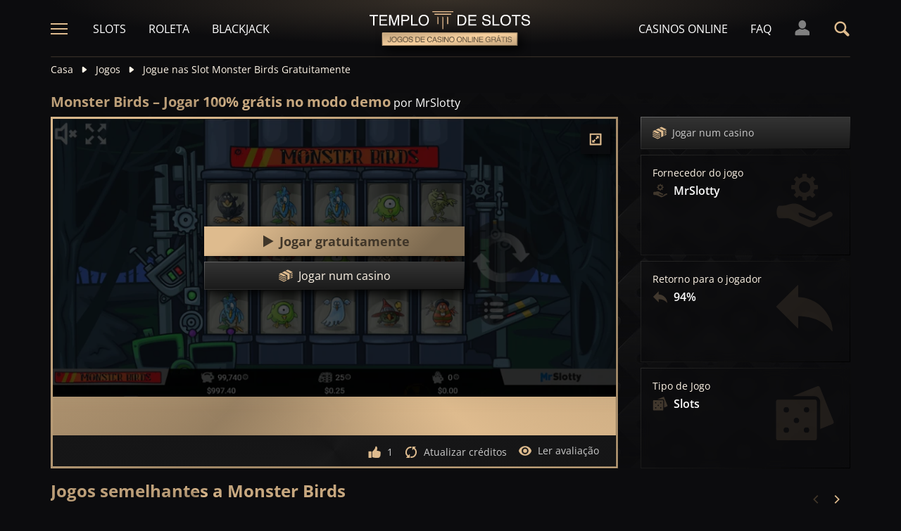

--- FILE ---
content_type: text/html;charset=UTF-8
request_url: https://templodeslots.net/jogo/monster-birds-slot-demo-jogar-gratis
body_size: 25177
content:
<!DOCTYPE html><html lang="pt"><head><meta charset="utf-8" /><title>Jogar Monster Birds no modo demo 100% Grátis</title><meta name="viewport" content="width=device-width, initial-scale=1.0, maximum-scale=1.0, user-scalable=no,  target-densityDpi=device-dpi" /><meta content="https://templodeslots.net/jogo/monster-birds-slot-demo-jogar-gratis" property="og:url" /><meta content="templodeslots.net" property="og:site_name" /><meta content="pt" property="og:locale" /><meta content="templodeslots.net" name="author" /><meta content="summary_large_image" name="twitter:card" /><link rel="canonical" href="https://templodeslots.net/jogo/monster-birds-slot-demo-jogar-gratis" /><meta name="google-site-verification" content="sxb3c2qyVcD5lNLypxiDVvGJAI3DRzb3rZSbbR6iMDs" /><link rel="alternate" hreflang="x-default" href="https://templeofgames.com/game/monster-birds-slot-demo-play-free" /><link rel="alternate" hreflang="de" href="https://tempelderslots.at/spiel/monster-birds-slot-demo-gratis-spielen" /><link rel="alternate" hreflang="pt" href="https://templodeslots.net/jogo/monster-birds-slot-demo-jogar-gratis" /><link rel="alternate" hreflang="en" href="https://templeofgames.com/game/monster-birds-slot-demo-play-free" /><link rel="alternate" hreflang="it" href="https://tempiodelleslot.com/gioco/monster-birds-slot-demo-gioca-gratis" /><link rel="alternate" hreflang="es" href="https://templodeslots.es/juego/juega-gratis-demo-tragamonedas-monster-birds" /><meta content="Jogar Monster Birds grátis, sem gastar dinheiro. Jogar demo por diversão, sem necessidade de download ou registo." property="og:description" /><meta name="description" content="Jogar Monster Birds grátis, sem gastar dinheiro. Jogar demo por diversão, sem necessidade de download ou registo." /><script src="https://static.templodeslots.es/res/ae1b7b73cd1fbe643399abc57e9d9f78a/build/scripts.js"></script><style>
            @font-face{font-display:swap;font-family:Open Sans;font-stretch:100%;font-style:normal;font-weight:300;src:url(https://fonts.gstatic.com/s/opensans/v28/memvYaGs126MiZpBA-UvWbX2vVnXBbObj2OVTSKmu1aB.woff2) format("woff2");unicode-range:u+0460-052f,u+1c80-1c88,u+20b4,u+2de0-2dff,u+a640-a69f,u+fe2e-fe2f}@font-face{font-display:swap;font-family:Open Sans;font-stretch:100%;font-style:normal;font-weight:300;src:url(https://fonts.gstatic.com/s/opensans/v28/memvYaGs126MiZpBA-UvWbX2vVnXBbObj2OVTSumu1aB.woff2) format("woff2");unicode-range:u+0400-045f,u+0490-0491,u+04b0-04b1,u+2116}@font-face{font-display:swap;font-family:Open Sans;font-stretch:100%;font-style:normal;font-weight:300;src:url(https://fonts.gstatic.com/s/opensans/v28/memvYaGs126MiZpBA-UvWbX2vVnXBbObj2OVTSOmu1aB.woff2) format("woff2");unicode-range:u+1f??}@font-face{font-display:swap;font-family:Open Sans;font-stretch:100%;font-style:normal;font-weight:300;src:url(https://fonts.gstatic.com/s/opensans/v28/memvYaGs126MiZpBA-UvWbX2vVnXBbObj2OVTSymu1aB.woff2) format("woff2");unicode-range:u+0370-03ff}@font-face{font-display:swap;font-family:Open Sans;font-stretch:100%;font-style:normal;font-weight:300;src:url(https://fonts.gstatic.com/s/opensans/v28/memvYaGs126MiZpBA-UvWbX2vVnXBbObj2OVTS2mu1aB.woff2) format("woff2");unicode-range:u+0590-05ff,u+200c-2010,u+20aa,u+25cc,u+fb1d-fb4f}@font-face{font-display:swap;font-family:Open Sans;font-stretch:100%;font-style:normal;font-weight:300;src:url(https://fonts.gstatic.com/s/opensans/v28/memvYaGs126MiZpBA-UvWbX2vVnXBbObj2OVTSCmu1aB.woff2) format("woff2");unicode-range:u+0102-0103,u+0110-0111,u+0128-0129,u+0168-0169,u+01a0-01a1,u+01af-01b0,u+1ea0-1ef9,u+20ab}@font-face{font-display:swap;font-family:Open Sans;font-stretch:100%;font-style:normal;font-weight:300;src:url(https://fonts.gstatic.com/s/opensans/v28/memvYaGs126MiZpBA-UvWbX2vVnXBbObj2OVTSGmu1aB.woff2) format("woff2");unicode-range:u+0100-024f,u+0259,u+1e??,u+2020,u+20a0-20ab,u+20ad-20cf,u+2113,u+2c60-2c7f,u+a720-a7ff}@font-face{font-display:swap;font-family:Open Sans;font-stretch:100%;font-style:normal;font-weight:300;src:url(https://fonts.gstatic.com/s/opensans/v28/memvYaGs126MiZpBA-UvWbX2vVnXBbObj2OVTS-muw.woff2) format("woff2");unicode-range:u+00??,u+0131,u+0152-0153,u+02bb-02bc,u+02c6,u+02da,u+02dc,u+2000-206f,u+2074,u+20ac,u+2122,u+2191,u+2193,u+2212,u+2215,u+feff,u+fffd}@font-face{font-display:swap;font-family:Open Sans;font-stretch:100%;font-style:normal;font-weight:400;src:url(https://fonts.gstatic.com/s/opensans/v28/memvYaGs126MiZpBA-UvWbX2vVnXBbObj2OVTSKmu1aB.woff2) format("woff2");unicode-range:u+0460-052f,u+1c80-1c88,u+20b4,u+2de0-2dff,u+a640-a69f,u+fe2e-fe2f}@font-face{font-display:swap;font-family:Open Sans;font-stretch:100%;font-style:normal;font-weight:400;src:url(https://fonts.gstatic.com/s/opensans/v28/memvYaGs126MiZpBA-UvWbX2vVnXBbObj2OVTSumu1aB.woff2) format("woff2");unicode-range:u+0400-045f,u+0490-0491,u+04b0-04b1,u+2116}@font-face{font-display:swap;font-family:Open Sans;font-stretch:100%;font-style:normal;font-weight:400;src:url(https://fonts.gstatic.com/s/opensans/v28/memvYaGs126MiZpBA-UvWbX2vVnXBbObj2OVTSOmu1aB.woff2) format("woff2");unicode-range:u+1f??}@font-face{font-display:swap;font-family:Open Sans;font-stretch:100%;font-style:normal;font-weight:400;src:url(https://fonts.gstatic.com/s/opensans/v28/memvYaGs126MiZpBA-UvWbX2vVnXBbObj2OVTSymu1aB.woff2) format("woff2");unicode-range:u+0370-03ff}@font-face{font-display:swap;font-family:Open Sans;font-stretch:100%;font-style:normal;font-weight:400;src:url(https://fonts.gstatic.com/s/opensans/v28/memvYaGs126MiZpBA-UvWbX2vVnXBbObj2OVTS2mu1aB.woff2) format("woff2");unicode-range:u+0590-05ff,u+200c-2010,u+20aa,u+25cc,u+fb1d-fb4f}@font-face{font-display:swap;font-family:Open Sans;font-stretch:100%;font-style:normal;font-weight:400;src:url(https://fonts.gstatic.com/s/opensans/v28/memvYaGs126MiZpBA-UvWbX2vVnXBbObj2OVTSCmu1aB.woff2) format("woff2");unicode-range:u+0102-0103,u+0110-0111,u+0128-0129,u+0168-0169,u+01a0-01a1,u+01af-01b0,u+1ea0-1ef9,u+20ab}@font-face{font-display:swap;font-family:Open Sans;font-stretch:100%;font-style:normal;font-weight:400;src:url(https://fonts.gstatic.com/s/opensans/v28/memvYaGs126MiZpBA-UvWbX2vVnXBbObj2OVTSGmu1aB.woff2) format("woff2");unicode-range:u+0100-024f,u+0259,u+1e??,u+2020,u+20a0-20ab,u+20ad-20cf,u+2113,u+2c60-2c7f,u+a720-a7ff}@font-face{font-display:swap;font-family:Open Sans;font-stretch:100%;font-style:normal;font-weight:400;src:url(https://fonts.gstatic.com/s/opensans/v28/memvYaGs126MiZpBA-UvWbX2vVnXBbObj2OVTS-muw.woff2) format("woff2");unicode-range:u+00??,u+0131,u+0152-0153,u+02bb-02bc,u+02c6,u+02da,u+02dc,u+2000-206f,u+2074,u+20ac,u+2122,u+2191,u+2193,u+2212,u+2215,u+feff,u+fffd}@font-face{font-display:swap;font-family:Open Sans;font-stretch:100%;font-style:normal;font-weight:600;src:url(https://fonts.gstatic.com/s/opensans/v28/memvYaGs126MiZpBA-UvWbX2vVnXBbObj2OVTSKmu1aB.woff2) format("woff2");unicode-range:u+0460-052f,u+1c80-1c88,u+20b4,u+2de0-2dff,u+a640-a69f,u+fe2e-fe2f}@font-face{font-display:swap;font-family:Open Sans;font-stretch:100%;font-style:normal;font-weight:600;src:url(https://fonts.gstatic.com/s/opensans/v28/memvYaGs126MiZpBA-UvWbX2vVnXBbObj2OVTSumu1aB.woff2) format("woff2");unicode-range:u+0400-045f,u+0490-0491,u+04b0-04b1,u+2116}@font-face{font-display:swap;font-family:Open Sans;font-stretch:100%;font-style:normal;font-weight:600;src:url(https://fonts.gstatic.com/s/opensans/v28/memvYaGs126MiZpBA-UvWbX2vVnXBbObj2OVTSOmu1aB.woff2) format("woff2");unicode-range:u+1f??}@font-face{font-display:swap;font-family:Open Sans;font-stretch:100%;font-style:normal;font-weight:600;src:url(https://fonts.gstatic.com/s/opensans/v28/memvYaGs126MiZpBA-UvWbX2vVnXBbObj2OVTSymu1aB.woff2) format("woff2");unicode-range:u+0370-03ff}@font-face{font-display:swap;font-family:Open Sans;font-stretch:100%;font-style:normal;font-weight:600;src:url(https://fonts.gstatic.com/s/opensans/v28/memvYaGs126MiZpBA-UvWbX2vVnXBbObj2OVTS2mu1aB.woff2) format("woff2");unicode-range:u+0590-05ff,u+200c-2010,u+20aa,u+25cc,u+fb1d-fb4f}@font-face{font-display:swap;font-family:Open Sans;font-stretch:100%;font-style:normal;font-weight:600;src:url(https://fonts.gstatic.com/s/opensans/v28/memvYaGs126MiZpBA-UvWbX2vVnXBbObj2OVTSCmu1aB.woff2) format("woff2");unicode-range:u+0102-0103,u+0110-0111,u+0128-0129,u+0168-0169,u+01a0-01a1,u+01af-01b0,u+1ea0-1ef9,u+20ab}@font-face{font-display:swap;font-family:Open Sans;font-stretch:100%;font-style:normal;font-weight:600;src:url(https://fonts.gstatic.com/s/opensans/v28/memvYaGs126MiZpBA-UvWbX2vVnXBbObj2OVTSGmu1aB.woff2) format("woff2");unicode-range:u+0100-024f,u+0259,u+1e??,u+2020,u+20a0-20ab,u+20ad-20cf,u+2113,u+2c60-2c7f,u+a720-a7ff}@font-face{font-display:swap;font-family:Open Sans;font-stretch:100%;font-style:normal;font-weight:600;src:url(https://fonts.gstatic.com/s/opensans/v28/memvYaGs126MiZpBA-UvWbX2vVnXBbObj2OVTS-muw.woff2) format("woff2");unicode-range:u+00??,u+0131,u+0152-0153,u+02bb-02bc,u+02c6,u+02da,u+02dc,u+2000-206f,u+2074,u+20ac,u+2122,u+2191,u+2193,u+2212,u+2215,u+feff,u+fffd}@font-face{font-display:swap;font-family:Open Sans;font-stretch:100%;font-style:normal;font-weight:700;src:url(https://fonts.gstatic.com/s/opensans/v28/memvYaGs126MiZpBA-UvWbX2vVnXBbObj2OVTSKmu1aB.woff2) format("woff2");unicode-range:u+0460-052f,u+1c80-1c88,u+20b4,u+2de0-2dff,u+a640-a69f,u+fe2e-fe2f}@font-face{font-display:swap;font-family:Open Sans;font-stretch:100%;font-style:normal;font-weight:700;src:url(https://fonts.gstatic.com/s/opensans/v28/memvYaGs126MiZpBA-UvWbX2vVnXBbObj2OVTSumu1aB.woff2) format("woff2");unicode-range:u+0400-045f,u+0490-0491,u+04b0-04b1,u+2116}@font-face{font-display:swap;font-family:Open Sans;font-stretch:100%;font-style:normal;font-weight:700;src:url(https://fonts.gstatic.com/s/opensans/v28/memvYaGs126MiZpBA-UvWbX2vVnXBbObj2OVTSOmu1aB.woff2) format("woff2");unicode-range:u+1f??}@font-face{font-display:swap;font-family:Open Sans;font-stretch:100%;font-style:normal;font-weight:700;src:url(https://fonts.gstatic.com/s/opensans/v28/memvYaGs126MiZpBA-UvWbX2vVnXBbObj2OVTSymu1aB.woff2) format("woff2");unicode-range:u+0370-03ff}@font-face{font-display:swap;font-family:Open Sans;font-stretch:100%;font-style:normal;font-weight:700;src:url(https://fonts.gstatic.com/s/opensans/v28/memvYaGs126MiZpBA-UvWbX2vVnXBbObj2OVTS2mu1aB.woff2) format("woff2");unicode-range:u+0590-05ff,u+200c-2010,u+20aa,u+25cc,u+fb1d-fb4f}@font-face{font-display:swap;font-family:Open Sans;font-stretch:100%;font-style:normal;font-weight:700;src:url(https://fonts.gstatic.com/s/opensans/v28/memvYaGs126MiZpBA-UvWbX2vVnXBbObj2OVTSCmu1aB.woff2) format("woff2");unicode-range:u+0102-0103,u+0110-0111,u+0128-0129,u+0168-0169,u+01a0-01a1,u+01af-01b0,u+1ea0-1ef9,u+20ab}@font-face{font-display:swap;font-family:Open Sans;font-stretch:100%;font-style:normal;font-weight:700;src:url(https://fonts.gstatic.com/s/opensans/v28/memvYaGs126MiZpBA-UvWbX2vVnXBbObj2OVTSGmu1aB.woff2) format("woff2");unicode-range:u+0100-024f,u+0259,u+1e??,u+2020,u+20a0-20ab,u+20ad-20cf,u+2113,u+2c60-2c7f,u+a720-a7ff}@font-face{font-display:swap;font-family:Open Sans;font-stretch:100%;font-style:normal;font-weight:700;src:url(https://fonts.gstatic.com/s/opensans/v28/memvYaGs126MiZpBA-UvWbX2vVnXBbObj2OVTS-muw.woff2) format("woff2");unicode-range:u+00??,u+0131,u+0152-0153,u+02bb-02bc,u+02c6,u+02da,u+02dc,u+2000-206f,u+2074,u+20ac,u+2122,u+2191,u+2193,u+2212,u+2215,u+feff,u+fffd}.sitemap-page .delimiter{height:1px;margin:16px 0}@media (min-width:992px){.sitemap-page .delimiter{margin:24px 0}}.link-groups-wrapper{display:flex;flex-wrap:wrap;gap:16px}.link-groups-wrapper .link-group{flex:0 0 calc(100% - 16px)}.link-groups-wrapper .links{column-count:1;margin-bottom:-8px}@media (min-width:768px){.link-groups-wrapper .links{column-count:2}}@media (min-width:992px){.link-groups-wrapper .links{column-count:3}}.link-groups-wrapper .links a{display:block}.link-groups-wrapper a:not(.btn){display:block;padding-bottom:8px}a,abbr,acronym,address,applet,article,aside,audio,b,big,blockquote,body,canvas,caption,center,cite,code,dd,del,details,dfn,div,dl,dt,em,embed,fieldset,figcaption,figure,footer,form,h1,h2,h3,h4,h5,h6,header,hgroup,html,i,iframe,img,ins,kbd,label,legend,li,mark,menu,nav,object,ol,output,p,pre,q,ruby,s,samp,section,small,span,strike,strong,sub,summary,sup,table,tbody,td,tfoot,th,thead,time,tr,tt,u,ul,var,video{border:0;font-size:100%;font:inherit;margin:0;padding:0;vertical-align:baseline}article,aside,details,figcaption,figure,footer,header,hgroup,menu,nav,section{display:block}body{line-height:1}ol,ul{list-style:none}blockquote,q{quotes:none}blockquote:after,blockquote:before,q:after,q:before{content:"";content:none}table{border-collapse:collapse;border-spacing:0}:active,:focus,a,input{outline:0!important;-moz-outline-style:none!important}a{background-color:transparent;text-decoration:none}a:active,a:hover{outline:0}button,input,select,textarea{font-family:inherit;font-size:inherit;line-height:inherit}b{font-weight:700}i{font-style:italic}strong{font-weight:700}html{-webkit-text-size-adjust:100%}.text-left{text-align:left}.w-full{width:100%}.none{display:none}.flex{display:flex}.inherit{display:inherit}.inline-flex{display:inline-flex}@media (min-width:568px){.xs\:flex{display:flex}}@media (min-width:768px){.sm\:flex{display:flex}}.block{display:block}@media (min-width:568px){.xs\:block{display:block}}@media (min-width:768px){.sm\:block{display:block}}@media (min-width:992px){.md\:flex{display:flex}.md\:block{display:block}}@media (min-width:1200px){.lg\:block{display:block}}@media (min-width:568px){.xs\:none{display:none}}@media (min-width:768px){.sm\:none{display:none}}.flex-inline{display:inline-flex}.flex-1{flex:1}.flex-2{flex:2}.order-1{order:1}.flex-col{flex-direction:column}.flex-wrap{flex-wrap:wrap}.justify-between{justify-content:space-between}@media (min-width:768px){.sm\:justify-between{justify-content:space-between}}.justify-evenly{justify-content:space-evenly}.justify-center{justify-content:center}.justify-end{justify-content:flex-end}.justify-start{justify-content:flex-start}@media (min-width:568px){.xs\:justify-start{justify-content:flex-start}.xs\:justify-end{justify-content:flex-end}}@media (min-width:768px){.sm\:justify-start{justify-content:flex-start}}.content-between{align-content:space-between}.items-center{align-items:center}@media (min-width:568px){.xs\:items-start{align-items:flex-start}}.items-start{align-items:start}.items-stretch{align-items:stretch}.items-baseline{align-items:baseline}.self-center{align-self:center}.flex-no-shrink{flex-shrink:0}.self-right{align-self:right}.flex-row{flex-direction:row;height:100%}.flex-column{flex-direction:column}@media (min-width:568px){.xs\:flex-row{flex-direction:row}}@media (min-width:768px){.sm\:flex-row{flex-direction:row}}.basis-100{flex-basis:100%}.my-m{margin-bottom:16px;margin-top:16px}.my-l{margin-bottom:20px;margin-top:20px}.my-xl{margin-bottom:24px;margin-top:24px}.my-xs{margin-bottom:4px;margin-top:4px}.my-xxs{margin-bottom:2px;margin-top:2px}.my-s{margin-bottom:8px;margin-top:8px}.my-xxl{margin-bottom:48px;margin-top:48px}.my-auto{margin-bottom:auto;margin-top:auto}.mx-auto{margin-right:auto}.ml-auto,.mx-auto{margin-left:auto}.mr-auto{margin-right:auto}.gap-s{gap:8px}@media (min-width:768px){.sm\:ml-auto{margin-left:auto}.sm\:ml-s{margin-left:8px}}.mx-s{margin-left:8px;margin-right:8px}.mx-xs{margin-left:4px;margin-right:4px}.mx-m{margin-left:16px;margin-right:16px}.mx-l{margin-left:20px;margin-right:20px}.mx-xxs{margin-left:2px;margin-right:2px}.mt-xxs{margin-top:2px}.mt-xs{margin-top:4px}.mt-s{margin-top:8px}.mt-m{margin-top:16px}.mt-l{margin-top:20px}.mt-xl{margin-top:24px}.mt-xxl{margin-top:48px}.mr-xs{margin-right:4px}.mr-s{margin-right:8px}.mr-m{margin-right:16px}.ml-m{margin-left:16px}.ml-s{margin-left:8px}.ml-xs{margin-left:4px}.mb-xxs{margin-bottom:2px}.mb-xs{margin-bottom:4px}.mb-s{margin-bottom:8px}.mb-m{margin-bottom:16px}.mb-l{margin-bottom:20px}.mb-xl{margin-bottom:24px}.mb-xxl{margin-bottom:48px}.px-s{padding-left:8px;padding-right:8px}.px-m{padding-left:16px;padding-right:16px}.py-m{padding-bottom:16px;padding-top:16px}.py-l{padding-bottom:20px;padding-top:20px}.py-xxl{padding-bottom:48px;padding-top:48px}.py-s{padding-bottom:8px;padding-top:8px}.my-32-res{margin:24px 0}@media (min-width:992px){.my-32-res{margin:32px 0}}.mt-32-res{margin-top:16px}@media (min-width:768px){.mt-32-res{margin-top:24px}}@media (min-width:1200px){.mt-32-res{margin-top:32px}}.my-16-res{margin:8px 0}@media (min-width:768px){.my-16-res{margin:16px 0}}.mx-auto-res{margin:0 8px}@media (min-width:768px){.mx-auto-res{margin:0 16px}}@media (min-width:992px){.mx-auto-res{margin:0 24px}}@media (min-width:1200px){.mx-auto-res{margin:0 auto}}@media (min-width:568px){.sm\:px-s{padding-left:8px;padding-right:8px}}@media (min-width:992px){.md\:px-0{padding-left:0;padding-right:0}}@media (min-width:568px){.sm\:px-0{padding-left:0;padding-right:0}}@media (min-width:768px){.sm\:my-xxl{margin-bottom:48px;margin-top:48px}}@media (min-width:568px){.xs\:mx-auto{margin-left:auto;margin-right:auto}}@media (min-width:768px){.sm\:mx-auto{margin-left:auto;margin-right:auto}.sm\:ml-xs{margin-left:4px}}.mt-0{margin-top:0}.hidden{display:none}.visible{display:block!important}@-ms-viewport{width:device-width}.visible-lg,.visible-md,.visible-sm,.visible-xs,.visible-xxs{display:none!important}@media (max-width:568px){.visible-xxs{display:block!important}}@media (min-width:380px) and (max-width:767px){.visible-xs{display:block!important}}@media (min-width:768px) and (max-width:991px){.visible-sm{display:block!important}}@media (min-width:992px) and (max-width:1199px){.visible-md{display:block!important}}@media (min-width:1200px){.visible-lg{display:block!important}}@media (max-width:568px){.hidden-xxs{display:none!important}}@media (min-width:568px) and (max-width:767px){.hidden-xs{display:none!important}}@media (min-width:768px) and (max-width:991px){.hidden-sm{display:none!important}}@media (min-width:992px) and (max-width:1199px){.hidden-md{display:none!important}}@media (min-width:1200px){.hidden-lg{display:none!important}}.container{margin:0 auto;max-width:1200px;padding:0 8px}@media (min-width:568px){.container{padding:0 16px}}@media (min-width:768px){.container{padding:0 32px}}.header-breadcrumb{display:none}@media (min-width:768px){.header-breadcrumb{display:block}}.header-breadcrumb .item,.header-breadcrumb a{color:#fff5e7;display:inline-block;fill:#fff5e7;font-size:14px;line-height:18px;margin:8px 0 16px}.header-breadcrumb svg{height:12px;margin:0 8px -1px;width:16px}.header-breadcrumb a{transition:color .3s ease}.header-breadcrumb a:hover{color:#debb8e}.sans-24{font-size:18px;font-weight:700;line-height:24px}@media (min-width:992px){.sans-24{font-size:20px;line-height:24px}}.sans-32{font-size:20px;font-weight:700;line-height:26px}@media (min-width:768px){.sans-32{font-size:22px;line-height:28px}}@media (min-width:992px){.sans-32{font-size:24px;line-height:32px}}p{font-size:16px;line-height:26px}.typography h2{background:#debb8e;background:conic-gradient(from 41.85deg at 50% 50%,#ab906d -1.82deg,#debb8e 90.61deg,hsla(34,27%,55%,.87) 175.98deg,#debb8e 271.5deg,#ab906d 358.18deg,#debb8e 450.61deg);-webkit-background-clip:text;color:#debb8e;font-size:20px;font-weight:700;line-height:26px;margin-bottom:6px;-webkit-text-fill-color:transparent;-webkit-box-decoration-break:clone}@media (min-width:768px){.typography h2{font-size:22px;line-height:28px;margin-bottom:16px}}@media (min-width:992px){.typography h2{font-size:24px;line-height:32px}}.typography h3{color:#debb8e;font-size:20px;font-weight:700;line-height:26px;margin-bottom:8px}@media (min-width:768px){.typography h3{margin-bottom:16px}}@media (min-width:992px){.typography h3{font-size:22px;line-height:28px;margin-bottom:16px}}.typography h4{color:#debb8e;font-size:18px;font-weight:700;line-height:24px;margin-bottom:8px}@media (min-width:768px){.typography h4{margin-bottom:16px}}@media (min-width:992px){.typography h4{font-size:20px;line-height:26px;margin-bottom:16px}}.typography h5{color:#debb8e;font-size:16px;font-weight:700;line-height:24px;margin-bottom:8px}@media (min-width:768px){.typography h5{margin-bottom:16px}}@media (min-width:992px){.typography h5{font-size:18px;line-height:26px;margin-bottom:16px}}.typography a,.typography p{color:#fff5e7;font-size:16px;font-weight:100;line-height:26px;margin-bottom:16px}.typography .text-bold,.typography a,.typography b,.typography strong{font-weight:700}.typography a:hover{text-decoration:underline}.typography ol li,.typography ul li{color:#fff5e7;font-size:16px;line-height:24px;margin:8px 0 8px 36px}.typography ul{list-style:url(https://static.templodeslots.es/res/c70d62a51b84b42fab685d159b628670a/images/bullet.svg)}.typography ol{list-style-type:decimal}.typography a{background:hsla(34,55%,71%,.25);color:#debb8e;line-height:18px;padding:0 4px;transition:all .1s ease}.typography a:hover{background:hsla(34,55%,71%,.1);color:#debb8e;text-decoration:none}.typography .video-wrapper{height:0;margin-bottom:16px;padding-bottom:56.25%;padding-top:25px;position:relative}.typography .video{height:100%;left:0;position:absolute;top:0;width:100%}.typography figcaption{color:#fff5e7;font-size:16px;line-height:26px;margin-bottom:16px;margin-top:10px;text-align:center}.typography a.anchor{display:inline-block;height:1px;margin-top:-1em;visibility:hidden;width:1px}.game-review-meta{align-items:center;display:inline-flex;font-weight:300;margin-bottom:16px}.game-review-meta-info{color:#fff5e7;display:flex;flex-direction:column;font-size:14px;line-height:18px}.game-review-meta-info a{color:#debb8e;font-weight:700}.game-review-meta-author{font-weight:700}.game-review-meta-avatar svg{fill:#debb8e;margin-right:8px}.clickthroughlink-info{cursor:pointer;font-size:11px;line-height:13px;margin:4px 0}.btn-anthracite{background:#0c0c0e;background:var(--a-btn-fill);border:1px solid;border-image-slice:1;border-image-source:var(--a-btn-stk);color:#ccc;cursor:pointer;font-size:14px;font-weight:700;line-height:18px;padding:12px 16px;text-transform:uppercase;transition:all .2s ease;user-select:none}@media (min-width:768px){.btn-anthracite{font-size:16px;line-height:20px;padding:16px 24px}}.btn-anthracite:hover{background:var(--a-btn-fill-h);border-image-source:var(--a-btn-stk-h);color:#debb8e}.btn-anthracite.btn-disabled,.btn-anthracite[disabled]{color:#4d4d4d}.btn-gold{background:#debb8e;background:var(--g-btn-fill);border:1px solid;border-image-slice:1;border-image-source:var(--g-btn-stk);color:#403629;cursor:pointer;font-size:14px;font-weight:700;line-height:18px;padding:12px 16px;text-transform:uppercase;transition:all .2s ease;user-select:none}@media (min-width:768px){.btn-gold{font-size:16px;line-height:20px;padding:16px 24px}}.btn-gold:hover{background:var(--g-btn-fill-h);border-image-source:var(--g-btn-stk-h);color:#fff5e7}.btn-gold.btn-disabled,.btn-gold[disabled]{background:var(--g-btn-fill-d);border-image-source:var(--g-btn-stk-d);color:#ccc}.main-header{position:sticky;-webkit-position:-webkit-sticky;top:0;z-index:100}.main-header:before{background:#0c0c0e;bottom:0;content:" ";display:inline-block;left:0;position:absolute;right:0;top:0;z-index:-1}.header-tdj{height:66px;padding:0 16px}@media (min-width:768px){.header-tdj{height:82px;padding:0}}.header-tdj svg{height:24px;width:24px}.header-tdj:before{background:radial-gradient(50% 50% at 50% 50%,hsla(34,55%,71%,.2) 0,hsla(0,0%,77%,0) 100%);height:128px;left:0;top:-64px;width:100%;z-index:-1}.header-tdj:after,.header-tdj:before{content:"";display:block;position:absolute}.header-tdj:after{background:linear-gradient(180deg,#debb8e,hsla(34,55%,71%,0));border-radius:2px;bottom:0;height:2px;left:8px;opacity:.25;width:calc(100% - 16px)}@media (min-width:768px){.header-tdj:after{left:0;width:100%}}.logo-tdj{left:50%;position:absolute;top:16px;transform:translateX(-50%);transition:all .3s ease;width:154px}@media (min-width:568px){.logo-tdj{top:10px;width:202px}}@media (min-width:768px){.logo-tdj{top:16px;width:230px}}.logo-tdj:hover{filter:drop-shadow(0 0 8px rgba(222,187,142,.5))}.nav-link-tdj{color:#fff;font-size:16px;line-height:24px;margin:0 16px;text-transform:uppercase;transition:color .3s ease}.nav-link-tdj:first-of-type{margin-left:24px}.nav-link-tdj:last-of-type{margin-right:32px}.nav-link-tdj.active,.nav-link-tdj:hover{color:#debb8e}.page-header{align-items:center;display:flex;flex-direction:column;padding:16px 0;position:relative}.page-header.text-left{align-items:flex-start}@media (min-width:568px){.page-header{flex-direction:row}}.page-header h1{background:#debb8e;background:conic-gradient(from 41.85deg at 50% 50%,#ab906d -1.82deg,#debb8e 90.61deg,hsla(34,27%,55%,.87) 175.98deg,#debb8e 271.5deg,#ab906d 358.18deg,#debb8e 450.61deg);-webkit-background-clip:text;color:#debb8e;-webkit-text-fill-color:transparent;-webkit-box-decoration-break:clone}.page-header .desc{font-size:16px;font-weight:300;line-height:26px}.page-header img{max-width:200px;object-fit:contain}@media (min-width:768px){.page-header img{margin:0 76px}}.page-header .page-header-img{align-items:center;display:flex;height:128px;justify-content:center;margin-top:3em;position:relative;width:220px}@media (min-width:768px){.page-header .page-header-img{margin-left:auto;margin-top:0}}.page-header:before{height:14px;top:-8px}.page-header:after,.page-header:before{content:" ";display:block;left:0;position:absolute;width:100%;z-index:-1}.page-header:after{bottom:-5px;height:10px}.page-header-heading{z-index:10}.main-header .search-box-wrapper{display:none;position:absolute;right:0;width:0}.main-header .search-box-wrapper svg{height:16px;width:16px}.main-header .search-box-wrapper input{background:#0c0c0e}.games-filter-row{display:flex;flex-direction:column;position:relative}@media (min-width:568px){.games-filter-row{align-items:center;flex-direction:row}}.games-filter-row:before{background:radial-gradient(50% 50% at 50% 50%,hsla(34,55%,71%,.15) 0,hsla(0,0%,77%,0) 100%);content:" ";display:block;height:112px;left:0;position:absolute;top:-59px;width:100%;z-index:-1}.games-filter-row-section{display:flex;flex-direction:column;margin-bottom:8px}@media (min-width:568px){.games-filter-row-section{margin-bottom:0}}.games-filter-row-section:first-of-type{flex:1}@media (min-width:1200px){.games-filter-row-section{align-items:center;flex-direction:row}}.filter-header,.games-filter-label{color:#fff5e7;font-size:12px;font-weight:700;line-height:16px;margin-bottom:4px;margin-right:8px;text-transform:uppercase}@media (min-width:1200px){.filter-header,.games-filter-label{margin-bottom:0;white-space:nowrap}}.filter-header{color:grey;margin:0;width:100%}@media (min-width:1200px){.filter-header{margin-right:8px;width:auto}.casino-list .filter-header{display:none}}.games-top-filters{display:flex;flex:1}@media (min-width:568px){.games-top-filters{margin-right:10px}}.filter-mobile-popup-wrapper{display:none;flex:1}@media (min-width:568px){.filter-mobile-popup-wrapper{display:flex}}.filter-mobile-popup-wrapper .close-btn{align-items:center;display:flex;height:42px;justify-content:center;padding:0;position:fixed;right:8px;top:8px;width:42px}@media (min-width:568px){.filter-mobile-popup-wrapper .close-btn{display:none}}.filter-mobile-popup-wrapper .close-btn svg{fill:#debb8e}.filter-group-heading-count-wrapper{margin-left:auto}.filter-mobile-popup-controls{display:flex;flex:1}.filter-mobile-popup-controls .btn-anthracite{color:#fff5e7;flex:1;font-size:14px;font-weight:400;height:40px;line-height:24px;text-transform:none}.filter-mobile-popup-controls .filter-group-heading-count{margin-left:auto}.filter-mobile-popup-controls .filter-group-heading-count+svg{margin-left:8px}.filter-mobile-popup-controls .filter-group-heading-count[data-cnt="0"]+svg{margin-left:auto}@media (min-width:568px){.filter-mobile-popup-controls{display:none}}@media (max-width:567px){.filter-mobile-popup-wrapper.expanded{bottom:0;display:block;left:0;position:fixed;right:0;top:0;z-index:4004}}.filter-mobile-popup-wrapper.expanded .filter-group-content,.filter-mobile-popup-wrapper.expanded .filter-group-top{display:block}@media (max-width:567px){.filter-mobile-popup-main-content{flex-direction:column;height:calc(100vh - 160px);left:8px;position:fixed;top:50%;transform:translateY(-50%);width:calc(100vw - 16px)}}.filter-mobile-popup-wrapper.expanded .filter-group-top{flex:0}@media (max-width:567px){.filter-group-top .filter-group-content-scrollable,.filter-group-top .filter-search-input-wrapper+.filter-group-content-scrollable{display:none;max-height:0}.filter-group-top .filter-search-input-wrapper{display:none}.filter-group-top.expanded .filter-group-content-scrollable{display:flex;max-height:calc(60vh - 55px)}.filter-group-top.expanded .filter-search-input-wrapper+.filter-group-content-scrollable{display:flex;max-height:calc(60vh - 100px)}.filter-group-top.expanded .filter-search-input-wrapper{display:flex}}.filter-mobile-popup-buttons{margin-top:8px}@media (min-width:568px){.filter-mobile-popup-buttons{display:none}}.filter-mobile-popup-buttons .btn-apply-filter,.filter-mobile-popup-buttons .btn-clear-filter{align-items:center;display:flex;flex-grow:1;height:42px;justify-content:center;width:50%}.filter-mobile-popup-buttons .btn-apply-filter svg,.filter-mobile-popup-buttons .btn-clear-filter svg{margin-right:8px}.filter-mobile-popup-buttons .btn-clear-filter{color:#fff5e7}.filter-mobile-popup-buttons .btn-clear-filter svg{fill:#debb8e}.filter-mobile-popup-buttons .btn-apply-filter svg{fill:#403629}.games-count-title{background:#debb8e;background:conic-gradient(from 41.85deg at 50% 50%,#ab906d -1.82deg,#debb8e 90.61deg,hsla(34,27%,55%,.87) 175.98deg,#debb8e 271.5deg,#ab906d 358.18deg,#debb8e 450.61deg);-webkit-background-clip:text;color:#debb8e;font-size:22px;line-height:28px;-webkit-text-fill-color:transparent;-webkit-box-decoration-break:clone;margin-bottom:8px}.filter-group-top{flex:1;min-width:0;transition:all .1s ease}@media (min-width:768px){.filter-group-top{min-width:auto}}@media (min-width:568px){.filter-group-top{margin:0 4px}}@media (min-width:992px){.filter-group-top:first-of-type{margin:0 8px}}.filter-group-top:first-of-type{margin-left:0}.filter-group-top:last-of-type{margin-right:0}.btn-filter-group{cursor:pointer;display:flex;-webkit-tap-highlight-color:transparent;-webkit-touch-callout:none;padding:7px;-webkit-user-select:none;-khtml-user-select:none;-moz-user-select:none;-ms-user-select:none;user-select:none}@media (max-width:567px){.btn-filter-group{align-items:center;background:var(--a-btn-fill-d);display:flex;font-weight:400;justify-content:space-between;padding:8px}.btn-filter-group .filter-group-heading-name{color:#debb8e;font-size:20px;line-height:26px}.btn-filter-group svg{fill:#debb8e}.btn-filter-group .filter-group-heading-count{display:none}.btn-filter-group .btn-filter-inner{justify-content:flex-start}.btn-filter-group .filter-arrow-wrapper{display:flex;transform:rotate(-90deg);transition:transform .1s ease}.btn-filter-group .filter-arrow-wrapper svg{height:20px;width:20px}}@media (min-width:568px){.btn-filter-group{background:var(--a-btn-fill);border:1px solid;border-image-slice:1;border-image-source:var(--a-btn-stk);transition:all .1s ease}}@media (min-width:768px){.btn-filter-group:hover{background:var(--a-btn-fill-h);border-image-source:var(--a-btn-stk-h)}}.filter-group-heading-name{color:#fff5e7;font-size:14px;line-height:24px;max-width:65%;overflow:hidden;text-overflow:ellipsis;white-space:pre}@media (min-width:768px){.filter-group-heading-name{max-width:none;overflow:initial;text-overflow:clip}}@media (min-width:992px){.filter-group-heading-name{display:flex}}.btn-filter-inner{align-items:center;display:flex;flex-grow:1;justify-content:center}@media (min-width:992px){.btn-filter-inner{justify-content:flex-start}}.filter-icon-wrapper{display:flex;fill:#debb8e}.filter-icon-wrapper+.filter-group-heading-name{margin-left:8px}.filter-arrow-wrapper{align-items:center;display:none;fill:#debb8e;margin-left:8px}.filter-arrow-wrapper svg{height:12px;width:12px}@media (min-width:992px){.filter-arrow-wrapper{display:flex}}.filter-group-heading-count{background:#debb8e;color:#403629;display:inline-block;font-size:12px;font-weight:700;line-height:12px;margin-left:8px;padding:3px 4px}.filter-group-heading-count[data-cnt="0"]{display:none}@media (max-width:567px){.expanded .filter-group-heading-count{margin-left:auto}}.filter-group-divider{position:relative;width:2px;z-index:1}@media (min-width:568px){.filter-group-divider{display:none}}.filter-group-divider:before{background:linear-gradient(180deg,#333 -29.62%,#020202 70.38%);left:0}.filter-group-divider:after,.filter-group-divider:before{bottom:0;content:" ";display:block;position:absolute;top:0;width:1px}.filter-group-divider:after{background:linear-gradient(180deg,#666,#353535);right:0}@media (min-width:992px){.games-filter-select{min-width:259px}}@media (min-width:1200px){.games-filter-select{min-width:160px}}.filter-group-top .filter-group-content{display:none}.filter-group-top.expanded{position:relative}.filter-group-top.expanded .btn-filter-group{border-bottom:1px #0c0c0e}.filter-group-top.expanded .filter-group-content{display:block;width:100%}@media (min-width:568px){.filter-group-top.expanded .filter-group-content{position:absolute}}.filter-group-top.expanded .filter-arrow-wrapper{display:flex;transform:rotate(0deg)}@media (max-width:567px){.filter-group-top.expanded .filter-arrow-wrapper{margin-left:auto}}#left-filter{display:flex;flex-grow:1}@media (max-width:567px){.filter-search-input-wrapper{border-left:2px solid #1b1b1b;border-right:2px solid #1b1b1b}.filter-search-input-wrapper input{font-size:18px;line-height:24px}.filter-search-input-wrapper input::placeholder{color:#857055}.filter-search-input-wrapper svg{height:16px;right:14px;top:50%;transform:translateY(-50%);width:16px}}.game-carousel-panel{margin-top:16px}.game-carousel-panel .carousel-title{background:#debb8e;background:conic-gradient(from 41.85deg at 50% 50%,#ab906d -1.82deg,#debb8e 90.61deg,hsla(34,27%,55%,.87) 175.98deg,#debb8e 271.5deg,#ab906d 358.18deg,#debb8e 450.61deg);-webkit-background-clip:text;color:#debb8e;margin-bottom:4px;-webkit-text-fill-color:transparent;-webkit-box-decoration-break:clone}@media (min-width:568px){.game-carousel-panel .carousel-title{margin-bottom:8px}}.game-item-info-wrapper{font-size:14px;line-height:20px;margin-top:4px}@media (min-width:768px){.game-item-info-wrapper{font-size:16px;line-height:20px;margin-top:8px}}.game-item-info-wrapper .game-name{color:#fff5e7}.game-item-info-wrapper .game-provider{color:#debb8e}.game-item-info-wrapper:hover a{text-decoration:underline;text-decoration-color:#fff5e7}.game-carousel-panel .game-items{display:flex;margin-bottom:48px;outline:0;overflow:auto}@media (min-width:992px){.game-carousel-panel .game-items{overflow-x:hidden!important}}.game-items{user-select:none}.game-items .flickity-button{appearance:none;background:transparent;border:none;cursor:pointer;display:none;height:24px;position:absolute;top:-32px;transition:all .2s ease;width:24px;z-index:12}.game-items .flickity-button:hover{background:hsla(34,55%,71%,.1)}.game-items .flickity-button:active{background:hsla(34,55%,71%,.25)}.game-items .flickity-button svg{fill:#debb8e;height:16px;transition:all .2s ease;width:16px}.game-items .flickity-button[disabled] svg{fill:#403629}@media (min-width:768px){.game-items .flickity-button{align-items:center;display:flex;justify-content:center}}.game-items .flickity-prev-next-button.previous{right:44px}.game-items .flickity-prev-next-button.next{right:16px}.game-items-wrapper{margin:8px -8px;position:relative}.game-items-wrapper:after{background:linear-gradient(90deg,transparent 0,#0c0c0e);bottom:0;content:" ";display:inline-block;pointer-events:none;position:absolute;right:0;top:0;width:55px}.game-item-wrapper{flex:0 0 calc(50% - 16px);padding:0 8px;width:calc(50% - 16px)}@media (min-width:568px){.game-item-wrapper{flex:0 0 calc(28.57% - 16px);width:calc(28.57% - 16px)}}@media (min-width:768px){.game-item-wrapper{flex:0 0 calc(22.22% - 16px);width:calc(22.22% - 16px)}}@media (min-width:992px){.game-item-wrapper{flex:0 0 calc(18.18% - 16px);padding:0 8px;width:calc(18.18% - 16px)}}@media (min-width:1200px){.game-item-wrapper{flex:0 0 calc(18.18% - 16px);width:calc(18.18% - 16px)}}.game-item{cursor:pointer;overflow:hidden;position:relative}.game-item:hover .game-item-overlay{background:linear-gradient(180deg,#000,transparent 46.35%,#000),rgba(0,0,0,.6);overflow:hidden;transition:background .15s ease}.game-item:hover .game-item-overlay-inner{opacity:1;transform:translateX(0)}.game-item .game-item-overlay-inner{bottom:0;left:0;opacity:0;position:absolute;right:0;top:0;transform:translateY(150%);transition:transform .3s ease}.game-item .play-for-free-icon{height:128px;left:50%;position:absolute;top:50%;transform:translateX(-45%) translateY(-50%);width:128px}.game-item .play-for-free{bottom:16px;color:#debb8e;font-size:18px;position:absolute;text-align:center;text-transform:uppercase;width:100%}.game-item-img{aspect-ratio:270/208;display:block;position:relative;width:100%}.game-item-img img{height:auto;width:100%}.flickity-viewport{height:100%;overflow:hidden;position:relative}.flickity-page-dots{display:block;left:50%;list-style:none;margin-top:16px;padding:0;position:absolute;text-align:center;transform:translateX(-50%) translateY(-8px)}.flickity-page-dots .dot{background:hsla(34,55%,71%,.25);border-radius:4px;cursor:pointer;display:inline-block;height:6px;margin:4px;transition:all .15s ease;width:6px}.flickity-page-dots .dot:hover{background:#debb8e}.flickity-page-dots .dot.is-selected{background:#debb8e;width:12px}.menu-drawer{-webkit-backdrop-filter:blur(32px);backdrop-filter:blur(32px);background:rgba(12,12,14,.8);box-shadow:4px 4px 8px rgba(0,0,0,.8);height:100vh;left:0;max-width:304px;overflow-y:scroll;padding:8px;position:fixed;top:0;transform:translateX(-110%);transition:transform .23s ease-out;width:77%;z-index:4004}.menu-drawer.is-active{transform:translateX(0)}@media (min-width:992px){.menu-drawer{max-width:380px}}.menu-drawer hr{background:linear-gradient(180deg,#debb8e,hsla(34,55%,71%,0));border:none;border-radius:2px;height:2px;margin:16px 0;opacity:.25;width:100%}@media (min-width:992px){.menu-drawer hr{margin:16px 8px;width:calc(100% - 16px)}}.cg-select{position:relative}.cg-select select{appearance:none;-webkit-appearance:none;background:rgba(12,12,14,.5);border:1px solid;border-image-slice:1;border-image-source:linear-gradient(135deg,#debb8e 13.56%,#7d6a50 84.75%);color:#debb8e;font-size:14px;line-height:24px;padding:7px 34px 7px 7px;width:100%}.cg-select select:hover{box-shadow:0 0 8px hsla(34,55%,71%,.5)}.cg-select select:focus{-webkit-backdrop-filter:blur(10px);backdrop-filter:blur(10px);background:linear-gradient(0deg,rgba(0,0,0,.2),rgba(0,0,0,.2)),linear-gradient(180deg,#1b1b1b,#333)}.cg-select select *{-webkit-backdrop-filter:blur(8px);backdrop-filter:blur(8px);background:rgba(12,12,14,.8);color:#fff5e7}.cg-select svg{background:rgba(12,12,14,.5);fill:#debb8e;pointer-events:none;position:absolute;right:8px;top:14px}@media (min-width:992px){.cg-select svg{top:11px}}.active-filter-groups{align-items:center;display:flex;flex-wrap:wrap;margin:8px 0 16px}@media (min-width:992px){.active-filter-groups{margin-top:8px}}.active-filter-group{display:inline-flex;font-size:0}.filter-item-active{align-items:center;background:conic-gradient(from 90.01deg at 50% 50%,#181819 -55.64deg,#131314 55.06deg,#181819 134.78deg,#131314 225.1deg,#181819 304.36deg,#131314 415.06deg),#0c0c0e;color:grey;cursor:pointer;display:inline-flex;font-size:12px;font-weight:700;line-height:16px;margin:4px;padding:4px;text-transform:uppercase;transition:all .2s ease}.filter-item-active svg{fill:grey;height:12px;width:12px}.filter-item-active:hover{color:#debb8e}.filter-item-active:hover svg{fill:#debb8e}.filter-item-active .active-filter-abort{margin-left:8px}.filter-item-active:first-of-type{margin-left:0}.filter-item-clear{background:#403629;color:#debb8e}.filter-item-clear svg{fill:#debb8e}.filter-item-clear:hover{background:#857055;color:#fff5e7}.filter-item-clear:hover svg{fill:#fff5e7}.filter-item-clear .active-filter-filter-icon{height:16px;margin-right:8px;width:16px}@media (min-width:768px){.casinos-filters{margin-left:auto}}.casinos-filter-row{display:flex;flex-direction:column;position:relative}@media (min-width:568px){.casinos-filter-row{align-items:center;flex-direction:row}}.casinos-filter-row:before{background:radial-gradient(50% 50% at 50% 50%,hsla(34,55%,71%,.15) 0,hsla(0,0%,77%,0) 100%);content:" ";display:block;height:112px;left:0;position:absolute;top:-59px;width:100%;z-index:-1}.casinos-filter-row-section{display:flex;flex-direction:column;margin-bottom:8px;width:100%}@media (min-width:568px){.casinos-filter-row-section{align-items:flex-start;flex-direction:column;margin-bottom:0;width:auto}}.casinos-filter-row-section:first-of-type{flex:1}@media (min-width:1200px){.casinos-filter-row-section{align-items:center;flex-direction:row}}.casinos-filter-label{color:#fff5e7;font-size:12px;font-weight:700;line-height:16px;margin-right:auto;text-transform:uppercase}@media (min-width:568px){.casinos-filter-label{margin-bottom:4px;margin-right:8px}}@media (min-width:1200px){.casinos-filter-label{margin-bottom:0}}.casinos-list-header>span{background:#debb8e;background:conic-gradient(from 41.85deg at 50% 50%,#ab906d -1.82deg,#debb8e 90.61deg,hsla(34,27%,55%,.87) 175.98deg,#debb8e 271.5deg,#ab906d 358.18deg,#debb8e 450.61deg);-webkit-background-clip:text;color:#debb8e;flex-grow:1;font-size:20px;font-weight:700;line-height:26px;-webkit-text-fill-color:transparent;-webkit-box-decoration-break:clone}@media (min-width:992px){.casinos-list-header>span{font-size:24px;line-height:32px}}.casinos-list-header:after{background:linear-gradient(180deg,#debb8e,hsla(34,55%,71%,0));border-radius:2px;content:"";display:block;height:2px;margin-bottom:8px;margin-top:8px;opacity:.25;width:100%}@media (min-width:568px){.casinos-list-header:after{display:none}}.casinos-top-filters{display:flex;flex:1}@media (max-width:567px){.casinos-top-filters{background:var(--a-btn-fill);border:1px solid;border-image-slice:1;border-image-source:var(--a-btn-stk)}}@media (min-width:568px){.casinos-top-filters .filter-group-top{margin-right:0;width:218px}.casinos-top-filters .filter-group-top:first-of-type{margin-right:8px}}.casino-list{margin-top:16px}.casino-list .active-filter-groups{margin-top:-16px}.casino-card{background:linear-gradient(180deg,#1f1f1f .05%,#121212);display:flex;flex-direction:column;margin-bottom:16px;padding:8px;transition:box-shadow .1s ease}@media (min-width:768px){.casino-card{align-items:center;flex-direction:row}}@media (min-width:992px){.casino-card{padding:16px}}.casino-card:hover{box-shadow:0 0 16px hsla(34,55%,71%,.5)}.casino-card-logo{background:var(--g-btn-fill);border:1px solid;border-image-slice:1;border-image-source:linear-gradient(135deg,#debb8e 13.56%,#7d6a50 84.75%);box-shadow:2px 2px 7px #000;box-sizing:border-box;display:flex;height:100px;padding:1px;width:100%}@media (min-width:768px){.casino-card-logo{align-self:stretch;height:100%;max-height:100%}}.casino-card-logo .logo-wide{align-self:center;display:flex;justify-content:center}.casino-card-logo img,.casino-card-logo picture{height:100%;width:auto}@media (min-width:768px){.casino-card-logo img,.casino-card-logo picture{height:auto;width:100%}}.casino-card-logo-inner{align-items:center;border:1px solid;border-image-slice:1;border-image-source:linear-gradient(135deg,#debb8e 13.56%,#7d6a50 84.75%);box-sizing:border-box;display:flex;justify-content:center;width:100%}.casino-card-heading{display:block;margin:16px 0}@media (min-width:768px){.casino-card-heading{margin:0 0 16px}}.casino-card-mobile-landscape-col-1{margin:16px 0}@media (min-width:768px){.casino-card-mobile-landscape-col-1{margin:0}}.casino-card-divider{background:linear-gradient(180deg,#debb8e,hsla(34,55%,71%,0));border-radius:2px;height:2px;margin:0 0 16px;opacity:.25}@media (min-width:768px){.casino-card-divider{display:none}}.casino-card-casino-name{align-items:center;background:#debb8e;background:conic-gradient(from 41.85deg at 50% 50%,#ab906d -1.82deg,#debb8e 90.61deg,hsla(34,27%,55%,.87) 175.98deg,#debb8e 271.5deg,#ab906d 358.18deg,#debb8e 450.61deg);-webkit-background-clip:text;color:#debb8e;display:block;font-size:20px;font-weight:700;line-height:26px;-webkit-text-fill-color:transparent;-webkit-box-decoration-break:clone}@media (min-width:992px){.casino-card-casino-name{font-size:24px;line-height:32px}}@media (min-width:768px){.casino-card-header{align-self:stretch;display:flex;flex:0 0 140px}}@media (min-width:992px){.casino-card-header{flex:0 0 280px}}.casino-card-content{display:flex;flex-direction:column}@media (min-width:768px){.casino-card-content{align-self:stretch;flex-direction:row;flex-grow:1;margin-left:16px}}.casino-card-bonus{background:conic-gradient(from 90.01deg at 50% 50%,#181819 -55.64deg,#131314 55.06deg,#181819 134.78deg,#131314 225.1deg,#181819 304.36deg,#131314 415.06deg),#0c0c0e;border:1px solid;border-image-slice:1;border-image-source:linear-gradient(135deg,#262626,#000);max-width:360px;padding:8px 16px}@media (min-width:992px){.casino-card-bonus{padding:16px 24px}}.casino-card-bonus strong{color:#fff;font-size:16px;font-weight:700;line-height:24px}@media (min-width:992px){.casino-card-bonus strong{font-size:18px;line-height:24px}}.casino-card-bonus strong a,.casino-card-bonus strong a:hover,.casino-card-bonus strong a:visited{color:#fff}.casino-card-bonus .bonus-name-additional{color:#debb8e;font-size:16px;line-height:26px}.casino-card-bonus .casino-card-bonus-type{color:#857055;font-size:14px;font-weight:400;line-height:18px}.casino-card-bonus .link-info{color:#fff;font-size:14px;font-weight:400;line-height:18px}.casino-card-list-2{margin-top:8px}.casino-btn-visit{align-items:center;display:flex;flex-grow:1;justify-content:center}.casino-card-available-games-ul{column-count:2;column-gap:8px;margin:8px 0}@media (min-width:568px){.casino-card-available-games-ul{column-count:3}}@media (min-width:768px){.casino-card-available-games-ul{column-count:2}}.casino-card-available-games-ul li{align-items:center;color:#857055;display:flex;font-size:12px;font-weight:700;line-height:12px;margin:4px 0;text-transform:uppercase}.casino-card-available-games-ul li svg{fill:#857055}.casino-card-available-games-ul li.active{color:#fff5e7}.casino-card-available-games-ul li.active svg{fill:#debb8e}.casino-card-available-games-ul .checkmark svg{height:14px;width:14px}.casino-card-available-games-ul .game-icon{margin:0 8px}.casino-card-available-games-ul .game-icon svg{height:20px;width:20px}.casino-card-available-games-ul svg{fill:#857055}.casino-safe-gaming{cursor:help;margin-right:8px}@media (min-width:768px){.casino-safe-gaming{height:26px;margin-right:0;width:180px}}.casino-rating{align-items:center;background:conic-gradient(from 90.01deg at 50% 50%,#181819 -55.64deg,#131314 55.06deg,#181819 134.78deg,#131314 225.1deg,#181819 304.36deg,#131314 415.06deg),#0c0c0e;border:1px solid;border-image-slice:1;border-image-source:linear-gradient(135deg,#262626,#000);display:flex}@media (min-width:768px){.casino-rating{margin-bottom:8px}}.casino-rating-numbers{align-items:center;color:#857055;display:flex;font-size:12px;margin:4px 8px}.casino-rating-numbers .rating{color:#debb8e;font-size:16px;font-weight:700;line-height:18px;margin-right:4px}.casino-rating-progress{align-items:center;background:linear-gradient(176.99deg,#332c21 2.5%,#75634b 97.5%);border:.5px solid;border-image-slice:1;border-image-source:linear-gradient(176.99deg,#806b52 2.5%,#4d4232 97.5%);box-sizing:border-box;display:flex;flex-grow:1;height:4px;margin:6px 0}.casino-rating-progress-filling{background:conic-gradient(from 41.85deg at 50% 50%,#ab906d -1.82deg,#debb8e 90.61deg,hsla(34,27%,55%,.87) 175.98deg,#debb8e 271.5deg,#ab906d 358.18deg,#debb8e 450.61deg);border:.5px solid;border-image-slice:1;border-image-source:linear-gradient(135deg,#debb8e 13.56%,#7d6a50 84.75%);box-sizing:border-box;height:4px;margin-left:-1px;max-width:100%}.casino-rating-info{cursor:pointer;display:inline-flex;margin:0 8px}.casino-rating-info svg{height:16px;width:16px}.casino-card-footer{display:flex;flex-direction:column}@media (min-width:768px){.casino-card-footer{flex-direction:column;justify-content:space-between;margin-left:16px}}.casino-card-meta{align-items:center;display:flex;flex-direction:row;justify-content:space-between;margin-bottom:16px}.casino-card-meta img{order:1}@media (min-width:768px){.casino-card-meta img{order:2}}.casino-card-meta .casino-rating{flex:1;order:2}@media (min-width:768px){.casino-card-meta .casino-rating{margin-bottom:8px;order:1;width:100%}.casino-card-meta{flex-direction:column}}.casino-card-cta{flex-grow:1}@media (min-width:768px){.casino-card-cta{flex-grow:0;margin-left:0;min-width:180px}.casino-card-info{margin-right:auto}}.bonus-conditions-line svg{fill:#debb8e;margin-right:8px;min-height:24px;min-width:24px}.casino-card-separator{display:flex;justify-content:center;margin-bottom:16px}@media (min-width:568px){.casino-card-separator{display:none}}.casinos-filters{width:100%}@media (min-width:768px){.casinos-filters{width:auto}}.casino-affiliate-disclosure{align-items:center;color:#debb8e;display:flex;font-size:16px;font-weight:500;line-height:18px;margin-bottom:16px;-webkit-text-fill-color:#debb8e;transition:all .2s ease}.casino-affiliate-disclosure:hover{color:#fff5e7;-webkit-text-fill-color:#fff5e7;cursor:pointer;z-index:10}.casino-affiliate-disclosure:hover svg{fill:#fff5e7}.casino-affiliate-disclosure>div{align-items:center;cursor:pointer;display:flex}.casino-affiliate-disclosure svg{cursor:pointer}.casino-list .results-content .casino-affiliate-disclosure{display:none}.casino-list .results-content .casino-list-bottom-disclosure-wrapper .casino-affiliate-disclosure{display:flex}.casino-list-bottom-disclosure-wrapper .casino-affiliate-disclosure,.homepage-affiliate-disclosure-wrapper .casino-affiliate-disclosure{justify-content:center}@media (min-width:568px){.casino-affiliate-disclosure{margin-bottom:32px}}@media (min-width:768px){.casino-affiliate-disclosure{justify-content:right}.casino-list .results-content .casino-affiliate-disclosure{display:flex;white-space:nowrap}.casino-list .results-content .casino-affiliate-disclosure svg{min-width:16px}}.top-casinos-with-game-heading .casino-affiliate-disclosure,.top-n-casinos-header .casino-affiliate-disclosure{display:none;margin-bottom:0;margin-left:auto}@media (min-width:768px){.top-casinos-with-game-heading .casino-affiliate-disclosure,.top-n-casinos-header .casino-affiliate-disclosure{display:inline-flex}}.page-header.landing-page-header{flex-direction:column;padding:16px 24px;text-align:center}@media (min-width:568px){.page-header.landing-page-header{flex-direction:column}}.page-header.landing-page-header .desc{margin-bottom:16px;max-width:728px}.landing-page-header-search,.search-box-input-wrapper{max-width:728px;position:relative;width:100%}.landing-page-header-search svg,.search-box-input-wrapper svg{position:absolute;right:10px;top:50%;transform:translateY(-50%)}.landing-page-header-search input,.search-box-input-wrapper input{-webkit-backdrop-filter:blur(10px);backdrop-filter:blur(10px);background:rgba(12,12,14,.5);border:1px solid;border-image-slice:1;border-image-source:linear-gradient(135deg,#debb8e 13.56%,#7d6a50 84.75%);color:#debb8e;font-size:16px;line-height:24px;padding:8px 32px 8px 8px;width:100%}@media (min-width:568px){.landing-page-header-search input,.search-box-input-wrapper input{font-size:14px;line-height:18px}}.landing-page-header-search input:hover,.search-box-input-wrapper input:hover{border:1px solid #debb8e;box-shadow:0 0 8px hsla(34,55%,71%,.5)}.landing-page-header-search input:focus,.search-box-input-wrapper input:focus{-webkit-backdrop-filter:blur(10px);backdrop-filter:blur(10px);background:linear-gradient(0deg,rgba(0,0,0,.2),rgba(0,0,0,.2)),linear-gradient(180deg,#1b1b1b,#333)}.landing-page-header-search input::placeholder,.search-box-input-wrapper input::placeholder{color:#857055}.landing-page-header-game-categories{display:flex;flex-wrap:wrap;margin-top:8px}@media (min-width:768px){.landing-page-header-game-categories{flex-wrap:nowrap;margin-top:24px}}.landing-page-header-game-categories>div{display:flex;justify-content:center;width:50%}@media (min-width:768px){.landing-page-header-game-categories>div{width:auto}}.landing-page-header-game-categories>div.landing-page-hide-xs{display:none}@media (min-width:768px){.landing-page-header-game-categories>div.landing-page-hide-xs{display:flex}}.landing-page-header-game-category{align-items:center;background:radial-gradient(50% 50% at 50% 50%,hsla(34,55%,71%,.2) 0,hsla(34,55%,71%,0) 100%);display:flex;flex-direction:column;height:120px;justify-content:center;margin:8px;transition:all .1s ease;width:120px}@media (min-width:768px){.landing-page-header-game-category{margin:8px 16px}}.landing-page-header-game-category img{height:68px;margin-bottom:3px;object-fit:contain;width:68px}.landing-page-header-game-category span{color:#debb8e;font-size:18px;line-height:24px;text-shadow:2px 2px 8px #000}.landing-page-header-game-category:hover{filter:drop-shadow(0 0 8px rgba(222,187,142,.5));transform:scale(1.25)}.game-items-grid{display:flex;flex-wrap:wrap;margin-left:-8px;margin-right:-8px}.game-items-grid .game-items-grid-item{padding:8px;width:50%}@media (min-width:568px){.game-items-grid .game-items-grid-item{width:33.33%}}@media (min-width:768px){.game-items-grid .game-items-grid-item{width:25%}}@media (min-width:992px){.game-items-grid .game-items-grid-item{width:20%}}.game-items-grid .game-items-grid{margin:0}.game-items-grid>div{width:100%}.game-items-grid .no-results{margin:0 8px}.results-main-bottom{width:100%}.results-main-bottom .spacer{margin:0 8px}.no-results{align-items:center;background:conic-gradient(from 90.01deg at 50% 50%,#181819 -55.64deg,#131314 55.06deg,#181819 134.78deg,#131314 225.1deg,#181819 304.36deg,#131314 415.06deg),#0c0c0e;display:flex;flex-direction:column;margin-bottom:16px;position:relative}.no-results img{margin-bottom:32px;margin-top:16px}@media (min-width:568px){.no-results img{margin-top:32px}}.no-results .title{background:#debb8e;background:conic-gradient(from 41.85deg at 50% 50%,#ab906d -1.82deg,#debb8e 90.61deg,hsla(34,27%,55%,.87) 175.98deg,#debb8e 271.5deg,#ab906d 358.18deg,#debb8e 450.61deg);-webkit-background-clip:text;color:#debb8e;-webkit-text-fill-color:transparent;-webkit-box-decoration-break:clone;margin:0 16px 16px;text-align:center}.no-results .message{color:#fff5e7;font-size:16px;line-height:26px;margin-bottom:32px;padding:0 32px;text-align:center}.no-results .filter-item-clear{cursor:pointer;font-weight:700;margin-bottom:16px}@media (min-width:568px){.no-results .filter-item-clear{margin-bottom:32px}}.no-results .filter-item-clear svg{height:12px;width:12px}.no-results .btn-anthracite{display:block}.no-results.in-game-detail{margin-top:16px}.error-not-found{margin:0 auto;max-width:723px;padding:32px 0;text-align:center}.error-not-found a{align-items:center;display:inline-flex;margin-top:32px}@media (min-width:768px){.error-not-found a{margin-top:16px}}.error-not-found a svg{margin-right:8px}.error-not-found p{color:#fff5e7;font-size:16px;font-style:normal;font-weight:300;line-height:26px}.error-not-found h2{background:#debb8e;background:conic-gradient(from 41.85deg at 50% 50%,#ab906d -1.82deg,#debb8e 90.61deg,hsla(34,27%,55%,.87) 175.98deg,#debb8e 271.5deg,#ab906d 358.18deg,#debb8e 450.61deg);-webkit-background-clip:text;color:#debb8e;font-size:64px;font-style:normal;font-weight:600;line-height:64px;margin-bottom:32px;-webkit-text-fill-color:transparent;-webkit-box-decoration-break:clone}hr.separator{background:linear-gradient(180deg,#debb8e,hsla(34,55%,71%,0));border:none;border-radius:2px;height:2px;opacity:.25}.note,hr.separator{margin:16px 0}.note-inner{align-items:center}.note-content{color:#fff5e7;margin-bottom:0}.accordion-widget{background:conic-gradient(from 90.01deg at 50% 50%,#181819 -55.64deg,#131314 55.06deg,#181819 134.78deg,#131314 225.1deg,#181819 304.36deg,#131314 415.06deg),#0c0c0e;border:1px solid;border-image-slice:1;border-image-source:linear-gradient(135deg,#262626,#000);margin:8px 0;transition:transform .1s ease}.accordion-widget .accordion-widget-content{display:none}.accordion-widget:hover{transform:scale(1.01)}.accordion-widget:last-of-type{margin-bottom:24px}.accordion-widget-inner{display:flex;flex-direction:column}.accordion-widget-inner svg{fill:#debb8e;min-width:16px}.accordion-widget-header{align-items:center;cursor:pointer;display:flex;flex:1;padding:8px}@media (min-width:768px){.accordion-widget-header{padding:16px 32px}}.accordion-widget-header:hover h1,.accordion-widget-header:hover h2,.accordion-widget-header:hover h3,.accordion-widget-header:hover h4,.accordion-widget-header:hover h5{color:#debb8e}.accordion-widget-header h1,.accordion-widget-header h2,.accordion-widget-header h3,.accordion-widget-header h4,.accordion-widget-header h5{color:#fff5e7;font-size:16px!important;line-height:24px!important;margin:0!important;transition:all .1s ease}@media (min-width:768px){.accordion-widget-header h1,.accordion-widget-header h2,.accordion-widget-header h3,.accordion-widget-header h4,.accordion-widget-header h5{font-size:18px!important;line-height:24px!important}}.accordion-widget-header>svg:first-child{margin-right:8px}.accordion-widget-chevron{margin-left:auto;transition:transform .3s ease}.accordion-widget-chevron svg{margin-left:8px}.accordion-widget.open h1,.accordion-widget.open h2,.accordion-widget.open h3,.accordion-widget.open h4,.accordion-widget.open h5{color:#debb8e}.accordion-widget.open .accordion-widget-content{display:block}.accordion-widget.open .accordion-widget-chevron{transform:rotateX(180deg)}.accordion-widget.open:hover{transform:scale(1)}.accordion-widget-content{padding:4px 24px 12px 32px}.accordion-widget-content p:last-child{margin-bottom:0}@media (min-width:768px){.accordion-widget-content{padding:8px 48px 32px 56px}}.static-page{position:relative}.static-page:before{background:radial-gradient(50% 50% at 50% 50%,hsla(34,55%,71%,.15) 0,hsla(0,0%,77%,0) 100%);content:" ";display:block;height:112px;left:0;position:absolute;top:-59px;width:100%;z-index:-1}.static-page .typography{margin-top:16px}.note{background:hsla(34,55%,71%,.1);border-radius:2px;color:#fff5e7;font-size:16px;font-style:italic;font-weight:300;line-height:26px;padding:16px}@media (min-width:568px){.note{padding:16px}}@media (min-width:992px){.note{padding:32px}}.note p:last-of-type{margin-bottom:0}.note-inner{align-items:start;display:flex}.note-inner svg{fill:#debb8e}.note-inner div:first-of-type{margin-right:16px}.tip-widget{align-items:center;background:hsla(34,55%,71%,.1);color:#fff5e7;display:flex;flex-direction:column;font-size:16px;line-height:26px;margin-bottom:16px;padding:16px}@media (min-width:568px){.tip-widget{padding:16px}}@media (min-width:992px){.tip-widget{padding:32px}}@media (min-width:568px){.tip-widget{flex-direction:row}}.tip-widget svg{margin-bottom:10px;min-height:28px;min-width:28px}@media (min-width:568px){.tip-widget svg{margin-bottom:0;margin-right:18px}}@media (min-width:768px){.tip-widget svg{margin-right:32px}}.tip-widget-content{font-size:16px;font-weight:400}.example{background-color:hsla(34,55%,71%,.1);font-size:16px;font-weight:300;line-height:26px;margin-bottom:16px;overflow:hidden;padding:16px}@media (min-width:568px){.example{padding:16px}}@media (min-width:992px){.example{padding:32px}}.example p,.example ul{margin-bottom:0}.example strong{font-weight:700}.example-title{color:#debb8e;display:flex;font-size:20px;font-weight:400;line-height:26px;margin-bottom:4px;text-transform:uppercase}@media (min-width:568px){.example-title{margin-bottom:16px}}.example-title svg{margin-right:8px;min-height:20px;min-width:20px}@media (min-width:568px){.example-title svg{min-height:22px;min-width:22px}}@media (min-width:768px){.example-title svg{min-height:24px;min-width:24px}}.article-menu-aside{width:320px}@media (min-width:768px){.article-menu-aside{min-width:320px}}.static-page{display:flex;flex-direction:column}@media (min-width:768px){.static-page{flex-direction:row}.static-page .article-menu-aside{margin-right:16px;margin-top:16px}.static-page .article-menu-mobile-header{display:none}}.static-page .article-menu-aside{order:10}@media (max-width:767px){.static-page .article-menu-aside{width:100%}}.static-page .article-content-article{order:20;width:100%}.article-menu-mobile-header{align-items:center;display:flex;font-weight:400;padding:10px 16px;text-transform:none;width:100%}.article-menu-mobile-header.open .arrow{transform:rotate(180deg)}.article-menu-content{cursor:pointer;display:none;user-select:none}@media (min-width:768px){.article-menu-content{display:block}}.article-menu-content.visible{display:block}.article-menu-content li{background:linear-gradient(179.87deg,#1a1a1a .12%,#0d0d0d 99.89%);display:flex;font-size:14px;font-weight:600;line-height:18px;padding:16px}.article-menu-content li .arrow{margin-left:auto}.article-menu-content li .arrow svg{fill:#debb8e}.article-menu-content li.non-expandable{border-bottom:1px solid #debb8e}@media (min-width:768px){.article-menu-content li:hover{background:linear-gradient(0deg,#1a1a1a .12%,#0d0d0d 99.89%)}.article-menu-content li:hover>a{color:#debb8e}}.article-menu-content li.is-selected:hover{background:linear-gradient(179.87deg,#1a1a1a .12%,#0d0d0d 99.89%)}.article-menu-content li a{color:#fff5e7}.article-menu-content .filter-header{align-items:center;background:transparent;display:flex;padding:8px 0}.article-menu-content .filter-header>span{color:#debb8e;font-size:14px;line-height:18px}.article-menu-content .filter-header>svg{fill:#debb8e}.article-menu-content .filter-header:hover{background:none}.article-menu-content .article-menu-lvl-1{margin-bottom:22px}.article-menu-content .article-menu-lvl-2{border-bottom:1px solid #debb8e}.article-menu-content .article-menu-lvl-2 li{background:linear-gradient(171deg,#212122,#0e0e0e);border-bottom:none;padding:10px 24px}@media (min-width:768px){.article-menu-content .article-menu-lvl-2 li:hover{background:linear-gradient(0deg,rgba(0,0,0,.2),rgba(0,0,0,.2)),linear-gradient(180deg,#1b1b1b,#333)}.article-menu-content .article-menu-lvl-2 li:hover a{color:#debb8e}}.article-menu-content .article-menu-lvl-2 li.is-selected:hover{background:linear-gradient(171deg,#212122,#0e0e0e)}.article-menu-content .article-menu-lvl-2 li>li{border-bottom:none}.article-menu-content .article-menu-lvl-2 li a{color:#fff5e7}.article-menu-content li.is-selected span{color:#debb8e}.article-menu-content li.is-selected:hover{cursor:auto}.article-menu-content ul li:last-child{border-bottom:none}.article-menu-content li.expandable+.article-menu-lvl-2{display:none}.article-menu-content li.expandable.expanded .arrow svg{transform:rotate(180deg)}.article-menu-content li.expandable.expanded+.article-menu-lvl-2{display:block}.article-menu-content li.expandable{border-bottom:1px solid #debb8e}.article-menu-content li.expandable.expanded{border-bottom:none}@media (max-width:1100px){.nav-link-tdj:nth-of-type(3){display:none}}@media (max-width:860px){.nav-link-tdj:nth-of-type(2){display:none}}.table-small{margin:0 auto;width:500px}.table-medium{margin:0 auto;width:720px}.table-large{width:100%}.table-responsive{margin-bottom:16px;overflow-x:scroll;word-break:normal}.table-responsive td{min-width:100px}@media (max-width:567px){.table-responsive th:first-of-type{background:#7c6a54}.table-responsive td:first-of-type,.table-responsive th:first-of-type{left:0;max-width:100px;min-width:50px;position:-webkit-sticky;position:sticky;width:20%;z-index:3}.table-responsive td:first-of-type:after,.table-responsive th:first-of-type:after{bottom:0;box-shadow:8px 0 16px rgba(0,0,0,.16);content:"";display:block;left:0;position:absolute;right:0;top:0;z-index:5}}table{filter:drop-shadow(0 4px 8px rgba(29,39,48,.08))}thead{background:#7c6a54;color:#fff5e7;font-weight:700}thead th{padding:8px 16px;text-align:left;vertical-align:middle}thead th:first-of-type{padding-left:16px}thead th:last-of-type{padding-right:16px}tbody tr:nth-child(2n+0) td{background:#1a1a1a}tbody tr:nth-child(odd) td{background:#2d2a25}tbody td{padding:16px}tbody td p{margin-bottom:0!important}.cg-flash-message{align-items:center;background:#0c0c0e;border-radius:2px;bottom:12px;box-shadow:0 0 16px 0 hsla(34,55%,71%,.5);display:flex;justify-content:space-between;left:50%;max-width:360px;padding:8px 34px 8px 8px;position:fixed;transform:translateX(-50%) translateY(120%);width:100%;z-index:10000}@media (min-width:568px){.cg-flash-message{bottom:auto;left:auto;right:32px;top:120px;transform:translateX(130%) translateY(0)}}.cg-flash-message.flash-message-visible,.cg-flash-message.is-open{transform:translateX(-50%) translateY(0)}@media (min-width:568px){.cg-flash-message.flash-message-visible,.cg-flash-message.is-open{transform:translateX(0) translateY(0)}}.login-menu-button{margin-right:16px;position:relative}@media (min-width:859px){.login-menu-button{margin-right:32px}}.login-menu-button svg{fill:grey}.login-menu-button:hover svg{fill:#debb8e}.account-menu{display:none}.open-account-menu{margin-right:16px;position:relative}@media (min-width:992px){.open-account-menu{margin-right:32px}}.open-account-menu .avatar{border-radius:24px;cursor:pointer;height:24px;width:24px}.login-wrapper{align-items:center;border:1px solid #857055;display:flex;flex-direction:column;gap:24px;margin:16px auto 0;max-width:800px;padding:48px}@media (min-width:768px){.login-wrapper{gap:48px;margin-top:32px}}.login-heading{background:#debb8e;background:conic-gradient(from 41.85deg at 50% 50%,#ab906d -1.82deg,#debb8e 90.61deg,hsla(34,27%,55%,.87) 175.98deg,#debb8e 271.5deg,#ab906d 358.18deg,#debb8e 450.61deg);-webkit-background-clip:text;color:#debb8e;-webkit-text-fill-color:transparent;-webkit-box-decoration-break:clone}.login-buttons{align-items:stretch;display:flex;flex-direction:column;gap:8px;max-width:320px;width:100%}.login-social-button{align-items:center;background:#fff;border-radius:2px;color:#000;cursor:pointer;display:flex;font-family:Open Sans,sans-serif;font-size:16px;font-weight:700;gap:16px;justify-content:center;line-height:24px;padding:12px}.login-social-button svg{flex-shrink:0;height:24px;max-height:24px;min-width:24px;width:24px}.login-social-button:hover{background:#ccc}.profile-nav{display:inline-flex;gap:8px;margin:16px 0;padding-bottom:7px;position:relative}.profile-nav:after{background:#fff;bottom:10px;content:" ";display:block;height:1px;left:0;position:absolute;right:0;z-index:-1}@media (min-width:768px){.profile-nav{gap:24px;margin:32px 0}}.nav-item{border-bottom:7px solid transparent;color:#fff;padding:8px}.nav-item:hover{color:#debb8e}.nav-item.active{border-bottom-color:#debb8e;color:#debb8e}.profile{display:flex;flex-direction:column;gap:32px}@media (min-width:768px){.profile{flex-direction:row;gap:24px}}.profile-info{align-self:flex-start;border:1px solid #857055;flex-grow:1;padding:16px;width:100%}@media (min-width:768px){.profile-info{max-width:320px;min-width:320px}}.profile-info-inner{align-items:center;display:flex;flex-direction:column;gap:8px;padding:24px}.profile-info-inner .avatar{border-radius:50%}.profile-user-name{color:#debb8e;font-size:20px;font-weight:400;line-height:26px;text-align:center}@media (min-width:768px){.profile-user-name{font-size:24px;line-height:32px}}.profile-content{flex-grow:1}@media (min-width:768px){.profile-content{max-width:calc(100% - 344px)}}.profile-content .game-carousel-panel:first-of-type{margin-top:0}.profile-content .game-carousel-panel:last-of-type{margin-bottom:24px}.profile-content .game-carousel-panel:last-of-type .game-items{margin-bottom:0}.profile-content .no-results{border:1px solid #857055;display:flex;flex-direction:column;gap:16px;padding:32px}.profile-content .no-results h5{background:var(--Primary-Gradient-Gold-Button-Stroke-Default,linear-gradient(135deg,#debb8e 13.56%,#7d6a50 84.75%));background-clip:text;-webkit-background-clip:text;font-family:Open Sans;font-size:40px;font-style:normal;font-weight:600;line-height:normal;text-transform:uppercase;-webkit-text-fill-color:transparent}.profile-content .no-results p{font-size:16px;font-style:normal;font-weight:300;line-height:26px}.profile-content .no-results .btn-gold{align-items:center;display:flex;gap:8px}.profile-content .game-item-wrapper{flex:0 0 calc(50% - 16px);padding:0 8px;width:calc(50% - 16px)}@media (min-width:568px){.profile-content .game-item-wrapper{flex:0 0 calc(28.57% - 16px);width:calc(28.57% - 16px)}}@media (min-width:768px){.profile-content .game-item-wrapper{flex:0 0 calc(28.57% - 16px);width:calc(28.57% - 16px)}}@media (min-width:992px){.profile-content .game-item-wrapper{flex:0 0 calc(28.57% - 16px);padding:0 8px;width:calc(28.57% - 16px)}}@media (min-width:1200px){.profile-content .game-item-wrapper{flex:0 0 calc(28.57% - 16px);width:calc(28.57% - 16px)}}.profile-separator{background:linear-gradient(180deg,#debb8e,hsla(34,55%,71%,0));border-radius:2px;height:2px;margin:16px 0;opacity:.25;width:100%}@media (min-width:768px){.profile-separator{margin:24px 0}}.profile .newsletter-subscribe{padding:48px}@media (min-width:768px){.profile .newsletter-subscribe{padding:48px 56px}}.profile .newsletter-subscribe h2{font-weight:400}*{box-sizing:border-box;font-family:Open Sans,sans-serif!important}html{--g-btn-fill:linear-gradient(180deg,hsla(34,28%,56%,0) 14.06%,hsla(34,29%,60%,.906) 48.96%,hsla(34,29%,60%,0) 84.37%),conic-gradient(from 44.6deg at 49.58% 49.15%,#ab906d -1.82deg,#debb8e 90.61deg,hsla(34,27%,55%,.87) 175.98deg,#debb8e 271.5deg,#ab906d 358.18deg,#debb8e 450.61deg);--g-btn-fill-h:linear-gradient(180deg,rgba(125,106,80,0) 19.27%,rgba(133,115,91,.68) 48.96%,rgba(133,115,91,0) 78.65%),conic-gradient(from 44.6deg at 49.58% 49.15%,#78654d -1.82deg,#917a5d 90.61deg,rgba(120,101,77,.87) 175.98deg,#917a5d 271.5deg,#78654d 358.18deg,#917a5d 450.61deg);--g-btn-fill-d:linear-gradient(180deg,hsla(0,0%,49%,0) 19.27%,hsla(0,0%,52%,.68) 48.96%,hsla(0,0%,52%,0) 78.65%),conic-gradient(from 44.6deg at 49.58% 49.15%,#787878 -1.82deg,#919191 90.61deg,hsla(0,0%,47%,.87) 175.98deg,#919191 271.5deg,#787878 358.18deg,#919191 450.61deg);--g-btn-stk:linear-gradient(135deg,#debb8e 13.56%,#7d6a50 84.75%);--g-btn-stk-h:linear-gradient(135deg,#debb8e 13.56%,#7d6a50 84.75%);--g-btn-stk-d:linear-gradient(135deg,#c4c4c4 13.56%,#4a4a4a 84.75%);--a-btn-fill:linear-gradient(180deg,#333,#1b1b1b);--a-btn-fill-h:conic-gradient(from 90.01deg at 50% 50%,#181819 -55.64deg,#131314 55.06deg,#181819 134.78deg,#131314 225.1deg,#181819 304.36deg,#131314 415.06deg),#0c0c0e;--a-btn-fill-d:linear-gradient(180deg,#333,#1b1b1b);--a-btn-stk:linear-gradient(174deg,#666,#000);--a-btn-stk-h:linear-gradient(135deg,#262626,#000);--a-btn-stk-d:linear-gradient(135deg,#262626,#000)}body{background:#0c0c0e;color:#ccc}.svg-loader{height:0;opacity:1;overflow:hidden}@media (min-width:992px){html ::-webkit-scrollbar{height:4px;width:8px}html ::-webkit-scrollbar-track{background:rgba(12,12,14,.8);width:8px}html ::-webkit-scrollbar-thumb{background:#debb8e;border-radius:50px}html .wide-scrollbar::-webkit-scrollbar{width:8px}}b,strong{font-weight:700}em,i{font-style:italic}HTML{cursor:pointer}body{cursor:default}img[data-src]{visibility:hidden}
        </style><link rel="stylesheet" media="none" onload="this.onload=null;this.media='all'" href="https://static.templodeslots.es/res/ae1b7b73cd1fbe643399abc57e9d9f78a/build/main.rest.min.css" /><link rel="stylesheet" media="none" onload="this.onload=null;this.media='(min-width: 568px)'" href="https://static.templodeslots.es/res/ae1b7b73cd1fbe643399abc57e9d9f78a/build/main-tablet.css" /><link rel="stylesheet" media="none" onload="this.onload=null;this.media='(min-width: 1024px)'" href="https://static.templodeslots.es/res/ae1b7b73cd1fbe643399abc57e9d9f78a/build/main-desktop.css" /><link rel="shortcut icon" href="https://static.templodeslots.es/res/8f2a2ac3a43274594dfa18690f8fa6d1a/images/favicon.ico" type="image/x-icon" /><link rel="apple-touch-icon" sizes="180x180" href="https://static.templodeslots.es/res/ae1b7b73cd1fbe643399abc57e9d9f78a/images/apple-touch-icon.png" /><script>window.dataLayer = window.dataLayer || []</script><!-- Google Tag Manager Shared --><script>
            dataLayer = [{
                'productName': "templodejuegos",
                'pageType': "gameDetail",
                'pageCategory': "gameDetail",
                'pageCode': 'gameDetail-4276',
                'lang': "PT",
                'landingPageCode': "gameDetail",
                'firstSessionLandingPageCode': "gameDetail",
                'firstSessionLandingPageCodeNumeric': "ABSTRACT_PAGE",
                'landingPageBeforeRedirect': "https:\/\/templodeslots.net\/jogo\/monster-birds-slot-demo-jogar-gratis",
                'abtest': "",
                'environment': "PROD",
                'userId': null,

                'cd_lang': "PT",
                'cd_abTest': "",
                'cd_environment': "PROD",
                'cd_productName': "templodejuegos",
                'cd_pageType': "gameDetail",
                'cd_pageCode': "gameDetail-4276",
                'cd_pageCategory': "gameDetail",
                'cd_landingPageType': "gameDetail",
                'cd_landingPageCode': "gameDetail-4276",
                'cd_landingPageCategory': "gameDetail",
                'cd_firstSessionLandingPageType': "gameDetail",
                'cd_firstSessionLandingPageCode': "gameDetail-4276",
                'cd_firstSessionLandingPageCategory': "gameDetail",
                'cd_pageViewId': "bsEwd7m4iuxv9QYK",
                'cd_landingUrlBeforeRedirect': "https:\/\/templodeslots.net\/jogo\/monster-birds-slot-demo-jogar-gratis",
            }];

            var timeoutGTM;
            function initGTM() {
                (function(w,d,s,l,i){w[l]=w[l]||[];w[l].push({'gtm.start':
                        new Date().getTime(),event:'gtm.js'});var f=d.getElementsByTagName(s)[0],
                    j=d.createElement(s),dl=l!='dataLayer'?'&l='+l:'';j.async=true;j.src=
                    'https://www.googletagmanager.com/gtm.js?id='+i+dl;f.parentNode.insertBefore(j,f);
                })(window,document,'script','dataLayer', "GTM-PXXGSW");
                document.removeEventListener('scroll', initGTM)
                document.removeEventListener('touchstart', initGTM)
                document.removeEventListener('mousemove', initGTM)
                if (timeoutGTM) {
                    clearTimeout(timeoutGTM);
                }
            }

            document.addEventListener('scroll', initGTM);
            document.addEventListener('touchstart', initGTM);
            document.addEventListener('mousemove', initGTM);
            timeoutGTM = window.setTimeout(initGTM, 3500);

        </script><!-- End Google Tag Manager --><script>
    function handleCasinoClick(event, casinoName, casinoId, reputationCode, position, listType) {
        if (!(typeof dataLayer === 'undefined')) {
            // for casino detail we don't send list type in order to preserve former list type which lead to the casino detail
            if (listType == 'casino-detail') {
                dataLayer.push({
                    'ecommerce': {
                        'add': {
                            'actionField': {
                            },
                            'products': [{
                                'name': casinoName,   // casino name without Обзор
                                'id': casinoId,                        // casino id
                                'variant': reputationCode,            // casino reputation
                            }]
                        }
                    },
                    'event': 'ecomAddToCart'
                });
            } else {
                console.log("doing something")
                dataLayer.push({
                    'ecommerce': {
                        'add': {
                            'actionField': {
                                'list': listType
                            },
                            'products': [{
                                'name': casinoName,   // casino name without Обзор
                                'id': casinoId,                        // casino id
                                'variant': reputationCode,            // casino reputation
                                'position': position                 // casino position within the list
                            }]
                        }
                    },
                    'event': 'ecomAddToCart'
                });
            }
        }
        return true;
    }

    function casinoImpression(casinoName,casinoId,reputation,listType, position) {
        if (!(typeof dataLayer === 'undefined')) {
            dataLayer.push({
                'ecommerce': {
                    'impressions': [
                        {
                            'name': casinoName,        // casino name
                            'id': casinoId,                            // casino id
                            'variant': reputation,                        // casino reputation
                            'list': listType,             // casino list name
                            'position': position                    // casino position within the list
                        }]
                },
                'event': 'ecomProductImpressions'
            });
        }
    }

</script><meta content="index, follow" name="robots" /><meta name="yandex" content="noindex, nofollow" /></head><body><input type="hidden" value="https://static.templodeslots.es/res/ae1b7b73cd1fbe643399abc57e9d9f78a/build/" id="webRoot" /><input type="hidden" value="1721118021806601" name="globalVisitorId" id="globalVisitorId" /><div style="display:none;" id="client-id-holder"></div><script type="text/javascript">
        function appendSvgSprite(svgFile) {
            var ajax = new XMLHttpRequest();
            ajax.open("GET", svgFile, true);
            ajax.send();
            ajax.onload = function(e) {
                if (e.currentTarget.status === 200) {
                    var div = document.createElement("div");
                    div.classList.add('svg-loader');
                    div.innerHTML = ajax.responseText;
                    document.body.insertBefore(div, document.body.childNodes[0]);
                }
            }
        }
    </script><input id="search-box--site-url" name="pageCountryId" type="hidden" value="317" /><main class="container"><header class="main-header js-main-header"><div class="main-header-bg"></div><!-- .container --><div class="col-menu"><nav class="header-tdj group flex items-center"><fade-burger class="menu-icon-label js-menu-icon-label c-gold" size="24" style="margin-left: -12px;" data-ga-id="general_header_elm_menuHamburger"></fade-burger><div class="mr-auto flex"><a class="nav-link-tdj none sm:flex" href="https://templodeslots.net/jogos-gratis/slots">Slots</a><a class="nav-link-tdj none sm:flex" href="https://templodeslots.net/jogos-gratis/roleta">Roleta</a><a class="nav-link-tdj none sm:flex" href="https://templodeslots.net/jogos-gratis/blackjack">Blackjack</a></div><div class="ml-auto flex"><a class="nav-link-tdj none sm:flex" href="https://templodeslots.net/melhores-casinos-online">Casinos Online</a><a class="nav-link-tdj none sm:flex" href="https://templodeslots.net/faq">FAQ</a></div><div class="js-search-box-wrapper search-box-wrapper"><div class="search-box search-box__visible" data-module="search-box" data-search-placement="main-menu" data-target="/frontendService/fulltextSearch" data-scroll-top="false"><div class="search-box-input-wrapper js-search-box-input-wrapper"><input class="search-box-input js-search-box-input" placeholder="Procurar jogos" /><span class="search-ico-wrapper"><svg class="c-gold" height="16" width="16"><use xlink:href="#base_ui_ico_search" /></svg></span><div class="search-box-results js-search-box-results-placeholder"></div></div></div></div><input id="search-box--site-url" name="pageCountryId" type="hidden" value="317" /><a href="/iniciar-sessao" class="login-menu-button"><svg height="24" width="24"><use xlink:href="#base_forum_ico_account" /></svg></a><svg class="c-gold open-search-btn js-focus-search js-header-search-toggle" height="24" width="24"><use xlink:href="#base_ui_ico_search" /></svg></nav><a href="https://templodeslots.net/"><img class="logo-tdj" src="https://static.templodeslots.es/res/46db4748384149148031cfd6180e69d2a/images/logo_header_pt.svg" alt="Jogar Monster Birds no modo demo 100% Grátis" /></a></div></header><div class="menu-drawer"><div class="menu-drawer-header flex justify-between"><svg class="c-gold close-menu-drawer js-close-menu-drawer" height="18" width="18"><use xlink:href="#base_ui_ico_close" /></svg><svg class="c-gold" height="18" width="18"><use xlink:href="#base_ui_ico_templo" /></svg></div><div><div class="menu-collapse js-menu-collapse"><ul class="menu-nav"><li class="menu-item-0 active"><a class="menu-link" href="https://templodeslots.net/jogos-gratis"><svg width="24" height="24" class="menu-icon"><use xlink:href="#base_category_ico_games" /></svg>Jogos<svg class="icon-arrow ml-auto" width="12" height="12"><use xlink:href="#base_ui_ico_chevron_right" /></svg></a></li><li class="menu-item-1"><a class="menu-link" href="https://templodeslots.net/jogos-gratis/slots"><svg width="24" height="24" class="menu-icon"><use xlink:href="#base_game_ico_slots" /></svg>Slots<svg class="icon-arrow ml-auto" width="12" height="12"><use xlink:href="#base_ui_ico_chevron_right" /></svg></a></li><li class="menu-item-2"><a class="menu-link" href="https://templodeslots.net/jogos-gratis/roleta"><svg width="24" height="24" class="menu-icon"><use xlink:href="#base_game_ico_roulette" /></svg>Roleta<svg class="icon-arrow ml-auto" width="12" height="12"><use xlink:href="#base_ui_ico_chevron_right" /></svg></a></li><li class="menu-item-3"><a class="menu-link" href="https://templodeslots.net/jogos-gratis/blackjack"><svg width="24" height="24" class="menu-icon"><use xlink:href="#base_game_ico_blackjack" /></svg>Blackjack<svg class="icon-arrow ml-auto" width="12" height="12"><use xlink:href="#base_ui_ico_chevron_right" /></svg></a></li><li class="menu-item-4"><a class="menu-link" href="https://templodeslots.net/jogos-gratis/bacara"><svg width="24" height="24" class="menu-icon"><use xlink:href="#base_game_ico_baccarat" /></svg>Baccarat<svg class="icon-arrow ml-auto" width="12" height="12"><use xlink:href="#base_ui_ico_chevron_right" /></svg></a></li><li class="menu-item-5"><a class="menu-link" href="https://templodeslots.net/jogos-gratis/video-poker"><svg width="24" height="24" class="menu-icon"><use xlink:href="#base_game_ico_videopoker" /></svg>Vídeo poker<svg class="icon-arrow ml-auto" width="12" height="12"><use xlink:href="#base_ui_ico_chevron_right" /></svg></a></li><li class="menu-item-6"><a class="menu-link" href="https://templodeslots.net/jogos-gratis/bingo"><svg width="24" height="24" class="menu-icon"><use xlink:href="#base_game_ico_bingo" /></svg>Bingo<svg class="icon-arrow ml-auto" width="12" height="12"><use xlink:href="#base_ui_ico_chevron_right" /></svg></a></li><li class="menu-item-7"><a class="menu-link" href="https://templodeslots.net/jogos-gratis/raspadinhas"><svg width="24" height="24" class="menu-icon"><use xlink:href="#base_game_ico_scratchcards" /></svg>Raspadinhas<svg class="icon-arrow ml-auto" width="12" height="12"><use xlink:href="#base_ui_ico_chevron_right" /></svg></a></li><li class="menu-item-8"><a class="menu-link" href="https://templodeslots.net/jogos-gratis/keno"><svg width="24" height="24" class="menu-icon"><use xlink:href="#base_game_ico_keno" /></svg>Keno<svg class="icon-arrow ml-auto" width="12" height="12"><use xlink:href="#base_ui_ico_chevron_right" /></svg></a></li><li class="menu-item-9"><a class="menu-link" href="https://templodeslots.net/melhores-casinos-online"><svg width="24" height="24" class="menu-icon"><use xlink:href="#base_category_ico_casinos" /></svg>Casinos Online<svg class="icon-arrow ml-auto" width="12" height="12"><use xlink:href="#base_ui_ico_chevron_right" /></svg></a></li><li class="menu-item-10"><a class="menu-link" href="https://templodeslots.net/jogos-gratis/jogos-de-cartas"><svg width="24" height="24" class="menu-icon"><use xlink:href="#base_game_ico_blackjack" /></svg>Jogos de cartas<svg class="icon-arrow ml-auto" width="12" height="12"><use xlink:href="#base_ui_ico_chevron_right" /></svg></a></li><li class="menu-item-11"><span class="menu-link expanded js-expand-trigger js-menu-link"><svg width="24" height="24" class="menu-icon"><use xlink:href="#base_category_ico_guides" /></svg>Guias<svg class="icon-arrow ml-auto" width="12" height="12"><use xlink:href="#base_ui_ico_plus_custom" /></svg></span><div class="nest js-expand-content"><span class="menu-link label-2-lvl js-menu-link"><svg width="24" height="24" class="menu-icon"><use /></svg>Artigos Guia</span><div class="nest-2"><a class="menu-link lvl-3" href="https://templodeslots.net/guia-de-slots"><svg width="24" height="24" class="menu-icon"><use xlink:href="#base_category_ico_guides" /></svg>Guia de slots<svg class="icon-arrow ml-auto" width="12" height="12"><use xlink:href="#base_ui_ico_chevron_right" /></svg></a><a class="menu-link lvl-3" href="https://templodeslots.net/guia-de-roleta"><svg width="24" height="24" class="menu-icon"><use xlink:href="#base_category_ico_guides" /></svg>Guia de roleta<svg class="icon-arrow ml-auto" width="12" height="12"><use xlink:href="#base_ui_ico_chevron_right" /></svg></a><a class="menu-link lvl-3" href="https://templodeslots.net/guia-do-blackjack"><svg width="24" height="24" class="menu-icon"><use xlink:href="#base_category_ico_guides" /></svg>Guia do blackjack<svg class="icon-arrow ml-auto" width="12" height="12"><use xlink:href="#base_ui_ico_chevron_right" /></svg></a><a class="menu-link lvl-3" href="https://templodeslots.net/guia-de-videopoquer"><svg width="24" height="24" class="menu-icon"><use xlink:href="#base_category_ico_guides" /></svg>Guia de videopôquer<svg class="icon-arrow ml-auto" width="12" height="12"><use xlink:href="#base_ui_ico_chevron_right" /></svg></a><a class="menu-link lvl-3" href="https://templodeslots.net/guia-do-bacara"><svg width="24" height="24" class="menu-icon"><use xlink:href="#base_category_ico_guides" /></svg>Guia do Bacará<svg class="icon-arrow ml-auto" width="12" height="12"><use xlink:href="#base_ui_ico_chevron_right" /></svg></a><a class="menu-link lvl-3" href="https://templodeslots.net/guia-de-raspadinhas"><svg width="24" height="24" class="menu-icon"><use xlink:href="#base_category_ico_guides" /></svg>Guia de raspadinhas<svg class="icon-arrow ml-auto" width="12" height="12"><use xlink:href="#base_ui_ico_chevron_right" /></svg></a><a class="menu-link lvl-3" href="https://templodeslots.net/jogo-responsavel"><svg width="24" height="24" class="menu-icon"><use xlink:href="#base_category_ico_guides" /></svg>Guia para jogo responsável<svg class="icon-arrow ml-auto" width="12" height="12"><use xlink:href="#base_ui_ico_chevron_right" /></svg></a></div></div></li><li class="menu-item-12"><a class="menu-link" href="https://templodeslots.net/faq"><svg width="24" height="24" class="menu-icon"><use xlink:href="#base_category_ico_guides" /></svg>Perguntas Frequentes<svg class="icon-arrow ml-auto" width="12" height="12"><use xlink:href="#base_ui_ico_chevron_right" /></svg></a></li></ul></div></div><hr /><div class="menu-drawer-footer"><img width="230" height="50" src="https://static.templodeslots.es/res/a30d649cb03ae1f1746509ad285e4b5ea/images/logo_footer_pt.svg" alt="Jogar Monster Birds no modo demo 100% Grátis" /><div class="footer-copyright" style="max-width: 200px;">
                © 2026<br /><a data-lang="de" href="https://tempelderslots.at/spiel/monster-birds-slot-demo-gratis-spielen">tempelderslots.at</a><br /><a data-lang="en" href="https://templeofgames.com/game/monster-birds-slot-demo-play-free">templeofgames.com</a><br /><a data-lang="es" href="https://templodeslots.es/juego/juega-gratis-demo-tragamonedas-monster-birds">templodeslots.es</a><br /><a data-lang="it" href="https://tempiodelleslot.com/gioco/monster-birds-slot-demo-gioca-gratis">tempiodelleslot.com</a><br /><a data-lang="pt" href="https://templodeslots.net/jogo/monster-birds-slot-demo-jogar-gratis">templodeslots.net</a><br /></div></div></div><div class="container-background"><link rel="stylesheet" href="https://static.templodeslots.es/res/ae1b7b73cd1fbe643399abc57e9d9f78a/build/main-game-detail.min.css" /><div class="col-main-pad"><div class="header-breadcrumb"><a href="https://templodeslots.net/"><span>Casa</span></a><svg width="16" height="12" class="c-gold"><use xlink:href="#base_ui_ico_caret_right" /></svg><a href="https://templodeslots.net/jogos-gratis"><span>Jogos</span></a><svg width="16" height="12" class="c-gold"><use xlink:href="#base_ui_ico_caret_right" /></svg><span class="item active"><span>Jogue nas Slot Monster Birds Gratuitamente</span></span></div></div><div class="game-block js-game-detail-page"><div><div class="games-box-wrapper"><div id="popup-for-like" class="hidden"><div><a target="_blank" href="/iniciar-sessao">Inicie sessão</a>
                ou
                <a target="_blank" href="/iniciar-sessao">registre-se</a>
                para poder ver os jogos que gostou ou jogou recentemente.
            </div></div><div class="games-box" id="game-box" data-brand-id="7" data-game-id="4276"><div class="flex-1"><div class="game-block-header js-game-block-header"><h1 class=""><span class="game-name">Monster Birds – Jogar 100% grátis no modo demo</span><a href="https://templodeslots.net/jogos-gratis/mrslotty" class="c-grey-5 game-provider" target="_blank">por MrSlotty</a></h1><div class="game-box-fullscreen-controls"><div class="desktop-game-btns"><span class="game-like-btn btn-game-detail btn-like-game flex js-vote-like" data-toggle="popover" data-popover-content="#popup-for-like" data-game-id="4276" data-brand-id="7" data-value="GAME_LIKE_2"><span class="ico flex"><svg class="not-active vote-not-active" width="16" height="16"><use xlink:href="#base_ui_ico_thumb_up" /></svg><svg class="active vote-active" width="16" height="16"><use xlink:href="#base_ui_ico_thumb_up" /></svg></span><span class="text"><span class="not-active vote-not-active">1</span><span class="active vote-active">2</span></span></span><a href="#" class="game-refresh-credits btn-game-detail"><svg width="16" height="16" class=""><use xlink:href="#base_ui_ico_reload" /></svg>
        Atualizar créditos
    </a><a href="#" class="btn-game-detail game-detail-review-link" data-module="scroll-anchor" data-anchor="#avaliacao"><svg width="16" height="16"><use xlink:href="#base_ui_ico_eye_show" /></svg>
        Ler avaliação
    </a><a href="#" class="btn-game-detail game-detail-play-for-real js-exits-fullscreen" data-module="scroll-anchor" data-anchor="#game-detail-top-casinos" data-timeout="500"><svg width="16" height="16"><use xlink:href="#base_ui_ico_money" /></svg>
            Jogar num casino
        </a></div><div class="games-box-fullscreen-button"><span data-switch="fullscreen" class="games-box-header-switch games-box-header-switch-fullscreen btn-anthracite" data-toggle="popover-hover" data-content="Ecrã Inteiro"><svg width="20" height="20" class="c-white"><use xlink:href="#base_ui_ico_fullscreen" /></svg></span><span data-switch="exit-fullscreen" class="games-box-header-switch games-box-header-switch-exit-fullscreen btn-anthracite mr-xs" style="display: none"><svg width="20" height="20" class="c-white  inline-block align-middle" data-toggle="popover-hover" data-content="Sair de Ecrã Inteiro"><use xlink:href="#base_ui_ico_fullscreen_exit" /></svg></span></div></div></div><div class="game-box-wrapper-border-1"><div class="game-box-wrapper-border-2"><div class="games-box-content" data-module="game-box" data-mode="standard"><div class="games-box-fullscreen-button"><span data-switch="fullscreen" class="games-box-header-switch games-box-header-switch-fullscreen btn-anthracite" data-toggle="popover-hover" data-content="Ecrã Inteiro"><svg width="20" height="20" class="c-white"><use xlink:href="#base_ui_ico_fullscreen" /></svg></span><span data-switch="exit-fullscreen" class="games-box-header-switch games-box-header-switch-exit-fullscreen btn-anthracite mr-xs" style="display: none"><svg width="20" height="20" class="c-white  inline-block align-middle" data-toggle="popover-hover" data-content="Sair de Ecrã Inteiro"><use xlink:href="#base_ui_ico_fullscreen_exit" /></svg></span></div><div class="games-box-placeholder"><div class="games-box-placeholder-image"><picture><source srcset="https://static.templodeslots.es/pict/43427/Monster-Birds.png?timestamp=1653388265000&amp;width=838&amp;imageDataId=15116&amp;webp=true&amp;compressWebp=85" type="image/webp" /><img src="https://static.templodeslots.es/pict/43427/Monster-Birds.png?timestamp=1653388265000&amp;width=838&amp;imageDataId=15116" alt="Monster Birds.png" /></picture></div><div class="games-box-placeholder-popup"><div class="games-box-placeholder-popup-inner"><span id="game_link" class="games-box-placeholder-play" data-url="https://play-ire1.mrslotty.com/en/games/monsterbirds/demo/" data-fallback-url="/gameDetailIos?gameId=4276" data-open-in-new-tab="false" data-ratio="AUTO" data-requireflash="false"><span class="games-box-play-icon"><svg width="20" height="20" class="c-white"><use xlink:href="#base_ui_ico_play_mark" /></svg></span><span class="games-box-play-text">
                                                    Jogar gratuitamente
                                                </span></span><span id="game_play_for_real" class="games-box-placeholder-play-for-real"><span class="games-box-play-icon"><svg width="20" height="20" class="c-white"><use xlink:href="#base_ui_ico_money" /></svg></span><span>
                                                    Jogar num casino
                                                </span></span></div></div></div><div class="games-box-game"><iframe src="" frameborder="0" id="gamefileEmbed1" scrolling="no"></iframe></div></div><div class="desktop-game-btns"><span class="game-like-btn btn-game-detail btn-like-game flex js-vote-like" data-toggle="popover" data-popover-content="#popup-for-like" data-game-id="4276" data-brand-id="7" data-value="GAME_LIKE_2"><span class="ico flex"><svg class="not-active vote-not-active" width="16" height="16"><use xlink:href="#base_ui_ico_thumb_up" /></svg><svg class="active vote-active" width="16" height="16"><use xlink:href="#base_ui_ico_thumb_up" /></svg></span><span class="text"><span class="not-active vote-not-active">1</span><span class="active vote-active">2</span></span></span><a href="#" class="game-refresh-credits btn-game-detail"><svg width="16" height="16" class=""><use xlink:href="#base_ui_ico_reload" /></svg>
        Atualizar créditos
    </a><a href="#" class="btn-game-detail game-detail-review-link" data-module="scroll-anchor" data-anchor="#avaliacao"><svg width="16" height="16"><use xlink:href="#base_ui_ico_eye_show" /></svg>
        Ler avaliação
    </a><a href="#" class="btn-game-detail game-detail-play-for-real js-exits-fullscreen" data-module="scroll-anchor" data-anchor="#game-detail-top-casinos" data-timeout="500"><svg width="16" height="16"><use xlink:href="#base_ui_ico_money" /></svg>
            Jogar num casino
        </a></div></div></div></div><div class="games-box-controls-bottom"><span class="game-like-btn btn-game-detail btn-like-game flex js-vote-like" data-toggle="popover" data-popover-content="#popup-for-like" data-game-id="4276" data-brand-id="7" data-value="GAME_LIKE_2"><span class="ico flex"><svg class="not-active vote-not-active" width="16" height="16"><use xlink:href="#base_ui_ico_thumb_up" /></svg><svg class="active vote-active" width="16" height="16"><use xlink:href="#base_ui_ico_thumb_up" /></svg></span><span class="text"><span class="not-active vote-not-active">1</span><span class="active vote-active">2</span></span></span><a href="#" class="game-refresh-credits btn-game-detail"><svg width="16" height="16" class=""><use xlink:href="#base_ui_ico_reload" /></svg>
        Atualizar créditos
    </a><a href="#" class="btn-game-detail game-detail-review-link" data-module="scroll-anchor" data-anchor="#avaliacao"><svg width="16" height="16"><use xlink:href="#base_ui_ico_eye_show" /></svg>
        Ler avaliação
    </a><a href="#" class="btn-game-detail game-detail-play-for-real js-exits-fullscreen" data-module="scroll-anchor" data-anchor="#game-detail-top-casinos" data-timeout="500"><svg width="16" height="16"><use xlink:href="#base_ui_ico_money" /></svg>
            Jogar num casino
        </a><div class="game-detail-tablet-game-stats none sm:flex"><div class="game-detail-main-stats"><div class="stats-cards"><div class="stats-card"><label>Fornecedor do jogo</label><div class="flex items-center mt-xs"><svg width="22" height="22" class="c-gold"><use xlink:href="#base_filter_ico_game_provider" /></svg><b>
                    MrSlotty
                </b></div><svg width="88" height="88" class="bg-icon"><use xlink:href="#base_filter_ico_game_provider" /></svg></div><div class="stats-card"><label>Retorno para o jogador</label><div class="flex items-center mt-xs"><svg width="22" height="22" class="c-gold"><use xlink:href="#base_ui_ico_reply_left" /></svg><b>
                    94%
                </b></div><svg width="88" height="88" class="bg-icon"><use xlink:href="#base_ui_ico_reply_left" /></svg></div><div class="stats-card"><label>Tipo de Jogo</label><div class="flex items-center mt-xs"><svg width="22" height="22" class="c-gold"><use xlink:href="#base_category_ico_games" /></svg><b>
                    Slots
                </b></div><svg width="88" height="88" class="bg-icon"><use xlink:href="#base_category_ico_games" /></svg></div></div></div></div></div></div></div></div></div><div class="mobile-stat-cards none xs:flex sm:none"><div class="game-detail-main-stats"><div class="stats-cards"><div class="stats-card"><label>Fornecedor do jogo</label><div class="flex items-center mt-xs"><svg width="22" height="22" class="c-gold"><use xlink:href="#base_filter_ico_game_provider" /></svg><b>
                    MrSlotty
                </b></div><svg width="88" height="88" class="bg-icon"><use xlink:href="#base_filter_ico_game_provider" /></svg></div><div class="stats-card"><label>Retorno para o jogador</label><div class="flex items-center mt-xs"><svg width="22" height="22" class="c-gold"><use xlink:href="#base_ui_ico_reply_left" /></svg><b>
                    94%
                </b></div><svg width="88" height="88" class="bg-icon"><use xlink:href="#base_ui_ico_reply_left" /></svg></div><div class="stats-card"><label>Tipo de Jogo</label><div class="flex items-center mt-xs"><svg width="22" height="22" class="c-gold"><use xlink:href="#base_category_ico_games" /></svg><b>
                    Slots
                </b></div><svg width="88" height="88" class="bg-icon"><use xlink:href="#base_category_ico_games" /></svg></div></div></div></div><div class="sm:none"><div class="game-detail-main-themes"><h2>
            Temas dos jogos
        </h2><div class="game-detail-main-themes-wrapper"><a class="game-detail-main-theme" href="https://templodeslots.net/jogos-gratis/aliens" target="_blank">
                    Aliens
                </a><a class="game-detail-main-theme" href="https://templodeslots.net/jogos-gratis/5-tambores" target="_blank">
                    5-tambores
                </a></div></div></div><div class="section-dark"><div class="game-detail-games-carousel"><div class="game-carousel-panel js-slider-wrapper mb-m"><div class="js-slider-arrows flex items-center"><h2 class="carousel-title sans-32">Jogos semelhantes a Monster Birds</h2></div><div class="game-items-wrapper"><div class="game-items-shadow"></div><div class="game-items js-games-slider"><div class="game-item-wrapper"><div class="game-item" data-game-id="12460"><a class="game-item-img" href="https://templodeslots.net/jogo/astro-newts-megaways-slot-demo-jogar-gratis"><picture><source data-srcset="https://static.templodeslots.es/pict/184950/Astro-Newts-Megaways.png?timestamp=1653449290000&amp;imageDataId=218552&amp;width=270&amp;height=208&amp;webp=true" type="image/webp" /><img data-src="https://static.templodeslots.es/pict/184950/Astro-Newts-Megaways.png?timestamp=1653449290000&amp;imageDataId=218552&amp;width=270&amp;height=208" alt="Astro Newts Megaways" width="270" height="208" /></picture><div class="game-item-overlay"><div class="game-item-overlay-inner"><span class="play-for-free-likes flex items-center"><span>10</span><svg width="18" height="18" class="c-gold ml-s"><use xlink:href="#base_ui_ico_thumb_up" /></svg></span><img class="play-for-free-icon" src="https://static.templodeslots.es/res/b3d9d394c0061698f2fe2005a94d685fa/images/play_for_free.svg" alt="Jogar gratuitamente" /><span class="play-for-free"><span>Jogar gratuitamente</span></span></div></div></a><div class="game-item-info-wrapper"><a href="https://templodeslots.net/jogo/astro-newts-megaways-slot-demo-jogar-gratis"><span class="game-name">Astro Newts Megaways</span>&nbsp;
                <span class="game-provider">por Iron Dog Studio</span></a></div></div></div><div class="game-item-wrapper"><div class="game-item" data-game-id="2520"><a class="game-item-img" href="https://templodeslots.net/jogo/under-the-bed-slot-demo-jogar-gratis"><picture><source data-srcset="https://static.templodeslots.es/pict/24419/Under-the-Bed.png?timestamp=1653455947000&amp;imageDataId=236553&amp;width=270&amp;height=208&amp;webp=true" type="image/webp" /><img data-src="https://static.templodeslots.es/pict/24419/Under-the-Bed.png?timestamp=1653455947000&amp;imageDataId=236553&amp;width=270&amp;height=208" alt="Under the Bed" width="270" height="208" /></picture><div class="game-item-overlay"><div class="game-item-overlay-inner"><span class="play-for-free-likes flex items-center"><span>8</span><svg width="18" height="18" class="c-gold ml-s"><use xlink:href="#base_ui_ico_thumb_up" /></svg></span><img class="play-for-free-icon" src="https://static.templodeslots.es/res/b3d9d394c0061698f2fe2005a94d685fa/images/play_for_free.svg" alt="Jogar gratuitamente" /><span class="play-for-free"><span>Jogar gratuitamente</span></span></div></div></a><div class="game-item-info-wrapper"><a href="https://templodeslots.net/jogo/under-the-bed-slot-demo-jogar-gratis"><span class="game-name">Under the Bed</span>&nbsp;
                <span class="game-provider">por Betsoft Gaming</span></a></div></div></div><div class="game-item-wrapper"><div class="game-item" data-game-id="1801"><a class="game-item-img" href="https://templodeslots.net/jogo/chibeasties-2-slot-demo-jogar-gratis"><picture><source data-srcset="https://static.templodeslots.es/pict/56184/Chibeasties-2.png?timestamp=1653466446000&amp;imageDataId=259959&amp;width=270&amp;height=208&amp;webp=true" type="image/webp" /><img data-src="https://static.templodeslots.es/pict/56184/Chibeasties-2.png?timestamp=1653466446000&amp;imageDataId=259959&amp;width=270&amp;height=208" alt="Chibeasties 2" width="270" height="208" /></picture><div class="game-item-overlay"><div class="game-item-overlay-inner"><img class="play-for-free-icon" src="https://static.templodeslots.es/res/b3d9d394c0061698f2fe2005a94d685fa/images/play_for_free.svg" alt="Jogar gratuitamente" /><span class="play-for-free"><span>Jogar gratuitamente</span></span></div></div></a><div class="game-item-info-wrapper"><a href="https://templodeslots.net/jogo/chibeasties-2-slot-demo-jogar-gratis"><span class="game-name">Chibeasties 2</span>&nbsp;
                <span class="game-provider">por Yggdrasil Gaming</span></a></div></div></div><div class="game-item-wrapper"><div class="game-item" data-game-id="26543"><a class="game-item-img" href="https://templodeslots.net/jogo/flagman-fruits-slot-demo-jogar-gratis"><picture><source data-srcset="https://static.templodeslots.es/pict/1335895/Flagman-Fruits.png?timestamp=1758716545000&amp;imageDataId=1465225&amp;width=270&amp;height=208&amp;webp=true" type="image/webp" /><img data-src="https://static.templodeslots.es/pict/1335895/Flagman-Fruits.png?timestamp=1758716545000&amp;imageDataId=1465225&amp;width=270&amp;height=208" alt="Flagman Fruits" width="270" height="208" /></picture><div class="game-item-overlay"><div class="game-item-overlay-inner"><span class="play-for-free-likes flex items-center"><span>6</span><svg width="18" height="18" class="c-gold ml-s"><use xlink:href="#base_ui_ico_thumb_up" /></svg></span><img class="play-for-free-icon" src="https://static.templodeslots.es/res/b3d9d394c0061698f2fe2005a94d685fa/images/play_for_free.svg" alt="Jogar gratuitamente" /><span class="play-for-free"><span>Jogar gratuitamente</span></span></div></div></a><div class="game-item-info-wrapper"><a href="https://templodeslots.net/jogo/flagman-fruits-slot-demo-jogar-gratis"><span class="game-name">Flagman Fruits</span>&nbsp;
                <span class="game-provider">por BGaming</span></a></div></div></div><div class="game-item-wrapper"><div class="game-item" data-game-id="24130"><a class="game-item-img" href="https://templodeslots.net/jogo/super-mega-monsters-slot-demo-jogar-gratis"><picture><source data-srcset="https://static.templodeslots.es/pict/1041835/Super-Mega-Monsters.png?timestamp=1734680292000&amp;imageDataId=1104994&amp;width=270&amp;height=208&amp;webp=true" type="image/webp" /><img data-src="https://static.templodeslots.es/pict/1041835/Super-Mega-Monsters.png?timestamp=1734680292000&amp;imageDataId=1104994&amp;width=270&amp;height=208" alt="Super Mega Monsters" width="270" height="208" /></picture><div class="game-item-overlay"><div class="game-item-overlay-inner"><img class="play-for-free-icon" src="https://static.templodeslots.es/res/b3d9d394c0061698f2fe2005a94d685fa/images/play_for_free.svg" alt="Jogar gratuitamente" /><span class="play-for-free"><span>Jogar gratuitamente</span></span></div></div></a><div class="game-item-info-wrapper"><a href="https://templodeslots.net/jogo/super-mega-monsters-slot-demo-jogar-gratis"><span class="game-name">Super Mega Monsters</span>&nbsp;
                <span class="game-provider">por Massive Studios</span></a></div></div></div><div class="game-item-wrapper"><div class="game-item" data-game-id="26326"><a class="game-item-img" href="https://templodeslots.net/jogo/area-51-lock-2-spin-slot-demo-jogar-gratis"><picture><source data-srcset="https://static.templodeslots.es/pict/1314405/Area-51-Lock-2-Spin.png?timestamp=1756103903000&amp;imageDataId=1438340&amp;width=270&amp;height=208&amp;webp=true" type="image/webp" /><img data-src="https://static.templodeslots.es/pict/1314405/Area-51-Lock-2-Spin.png?timestamp=1756103903000&amp;imageDataId=1438340&amp;width=270&amp;height=208" alt="Area 51 Lock 2 Spin" width="270" height="208" /></picture><div class="game-item-overlay"><div class="game-item-overlay-inner"><img class="play-for-free-icon" src="https://static.templodeslots.es/res/b3d9d394c0061698f2fe2005a94d685fa/images/play_for_free.svg" alt="Jogar gratuitamente" /><span class="play-for-free"><span>Jogar gratuitamente</span></span></div></div></a><div class="game-item-info-wrapper"><a href="https://templodeslots.net/jogo/area-51-lock-2-spin-slot-demo-jogar-gratis"><span class="game-name">Area 51 Lock 2 Spin</span>&nbsp;
                <span class="game-provider">por Ka Gaming</span></a></div></div></div><div class="game-item-wrapper"><div class="game-item" data-game-id="17937"><a class="game-item-img" href="https://templodeslots.net/jogo/cosmic-cash-slot-demo-jogar-gratis"><picture><source data-srcset="https://static.templodeslots.es/pict/499202/Cosmic-Cash.png?timestamp=1685948233000&amp;imageDataId=533145&amp;width=270&amp;height=208&amp;webp=true" type="image/webp" /><img data-src="https://static.templodeslots.es/pict/499202/Cosmic-Cash.png?timestamp=1685948233000&amp;imageDataId=533145&amp;width=270&amp;height=208" alt="Cosmic Cash" width="270" height="208" /></picture><div class="game-item-overlay"><div class="game-item-overlay-inner"><span class="play-for-free-likes flex items-center"><span>458</span><svg width="18" height="18" class="c-gold ml-s"><use xlink:href="#base_ui_ico_thumb_up" /></svg></span><img class="play-for-free-icon" src="https://static.templodeslots.es/res/b3d9d394c0061698f2fe2005a94d685fa/images/play_for_free.svg" alt="Jogar gratuitamente" /><span class="play-for-free"><span>Jogar gratuitamente</span></span></div></div></a><div class="game-item-info-wrapper"><a href="https://templodeslots.net/jogo/cosmic-cash-slot-demo-jogar-gratis"><span class="game-name">Cosmic Cash</span>&nbsp;
                <span class="game-provider">por Pragmatic Play</span></a></div></div></div><div class="game-item-wrapper"><div class="game-item" data-game-id="22753"><a class="game-item-img" href="https://templodeslots.net/jogo/xo-manowar-slot-demo-jogar-gratis"><picture><source data-srcset="https://static.templodeslots.es/pict/881181/XO-Manowar.png?timestamp=1721115533000&amp;imageDataId=938501&amp;width=270&amp;height=208&amp;webp=true" type="image/webp" /><img data-src="https://static.templodeslots.es/pict/881181/XO-Manowar.png?timestamp=1721115533000&amp;imageDataId=938501&amp;width=270&amp;height=208" alt="XO Manowar" width="270" height="208" /></picture><div class="game-item-overlay"><div class="game-item-overlay-inner"><img class="play-for-free-icon" src="https://static.templodeslots.es/res/b3d9d394c0061698f2fe2005a94d685fa/images/play_for_free.svg" alt="Jogar gratuitamente" /><span class="play-for-free"><span>Jogar gratuitamente</span></span></div></div></a><div class="game-item-info-wrapper"><a href="https://templodeslots.net/jogo/xo-manowar-slot-demo-jogar-gratis"><span class="game-name">XO Manowar</span>&nbsp;
                <span class="game-provider">por Wizard games</span></a></div></div></div><div class="game-item-wrapper"><div class="game-item" data-game-id="25838"><a class="game-item-img" href="https://templodeslots.net/jogo/cosmic-chaos-slot-demo-jogar-gratis"><picture><source data-srcset="https://static.templodeslots.es/pict/1272684/Cosmic-Chaos.png?timestamp=1751612769000&amp;imageDataId=1385458&amp;width=270&amp;height=208&amp;webp=true" type="image/webp" /><img data-src="https://static.templodeslots.es/pict/1272684/Cosmic-Chaos.png?timestamp=1751612769000&amp;imageDataId=1385458&amp;width=270&amp;height=208" alt="Cosmic Chaos" width="270" height="208" /></picture><div class="game-item-overlay"><div class="game-item-overlay-inner"><img class="play-for-free-icon" src="https://static.templodeslots.es/res/b3d9d394c0061698f2fe2005a94d685fa/images/play_for_free.svg" alt="Jogar gratuitamente" /><span class="play-for-free"><span>Jogar gratuitamente</span></span></div></div></a><div class="game-item-info-wrapper"><a href="https://templodeslots.net/jogo/cosmic-chaos-slot-demo-jogar-gratis"><span class="game-name">Cosmic Chaos</span>&nbsp;
                <span class="game-provider">por Urgent Games</span></a></div></div></div><div class="game-item-wrapper"><div class="game-item" data-game-id="5907"><a class="game-item-img" href="https://templodeslots.net/jogo/crazy-go-go-go-slot-demo-jogar-gratis"><picture><source data-srcset="https://static.templodeslots.es/pict/60366/Crazy-Go-Go-Go.png?timestamp=1653494467000&amp;imageDataId=318731&amp;width=270&amp;height=208&amp;webp=true" type="image/webp" /><img data-src="https://static.templodeslots.es/pict/60366/Crazy-Go-Go-Go.png?timestamp=1653494467000&amp;imageDataId=318731&amp;width=270&amp;height=208" alt="Crazy Go Go Go" width="270" height="208" /></picture><div class="game-item-overlay"><div class="game-item-overlay-inner"><img class="play-for-free-icon" src="https://static.templodeslots.es/res/b3d9d394c0061698f2fe2005a94d685fa/images/play_for_free.svg" alt="Jogar gratuitamente" /><span class="play-for-free"><span>Jogar gratuitamente</span></span></div></div></a><div class="game-item-info-wrapper"><a href="https://templodeslots.net/jogo/crazy-go-go-go-slot-demo-jogar-gratis"><span class="game-name">Crazy Go Go Go</span>&nbsp;
                <span class="game-provider">por DreamTech</span></a></div></div></div><div class="game-item-wrapper"><div class="game-item" data-game-id="6071"><a class="game-item-img" href="https://templodeslots.net/jogo/zombie-land-slot-demo-jogar-gratis"><picture><source data-srcset="https://static.templodeslots.es/pict/62851/Zombie-Land.png?timestamp=1653487505000&amp;imageDataId=303166&amp;width=270&amp;height=208&amp;webp=true" type="image/webp" /><img data-src="https://static.templodeslots.es/pict/62851/Zombie-Land.png?timestamp=1653487505000&amp;imageDataId=303166&amp;width=270&amp;height=208" alt="Zombie Land" width="270" height="208" /></picture><div class="game-item-overlay"><div class="game-item-overlay-inner"><img class="play-for-free-icon" src="https://static.templodeslots.es/res/b3d9d394c0061698f2fe2005a94d685fa/images/play_for_free.svg" alt="Jogar gratuitamente" /><span class="play-for-free"><span>Jogar gratuitamente</span></span></div></div></a><div class="game-item-info-wrapper"><a href="https://templodeslots.net/jogo/zombie-land-slot-demo-jogar-gratis"><span class="game-name">Zombie Land</span>&nbsp;
                <span class="game-provider">por Ka Gaming</span></a></div></div></div><div class="game-item-wrapper"><div class="game-item" data-game-id="13742"><a class="game-item-img" href="https://templodeslots.net/jogo/santa-vs-aliens-slot-demo-jogar-gratis"><picture><source data-srcset="https://static.templodeslots.es/pict/231429/Swintt_Santa-vs-Aliens.png?timestamp=1653475448000&amp;imageDataId=278158&amp;width=270&amp;height=208&amp;webp=true" type="image/webp" /><img data-src="https://static.templodeslots.es/pict/231429/Swintt_Santa-vs-Aliens.png?timestamp=1653475448000&amp;imageDataId=278158&amp;width=270&amp;height=208" alt="Santa vs Aliens" width="270" height="208" /></picture><div class="game-item-overlay"><div class="game-item-overlay-inner"><img class="play-for-free-icon" src="https://static.templodeslots.es/res/b3d9d394c0061698f2fe2005a94d685fa/images/play_for_free.svg" alt="Jogar gratuitamente" /><span class="play-for-free"><span>Jogar gratuitamente</span></span></div></div></a><div class="game-item-info-wrapper"><a href="https://templodeslots.net/jogo/santa-vs-aliens-slot-demo-jogar-gratis"><span class="game-name">Santa vs Aliens</span>&nbsp;
                <span class="game-provider">por Swintt</span></a></div></div></div><div class="game-item-wrapper"><div class="game-item" data-game-id="25439"><a class="game-item-img" href="https://templodeslots.net/jogo/alien-eggstractors-slot-demo-jogar-gratis"><picture><source data-srcset="https://static.templodeslots.es/pict/1219547/Alien-Eggstractors.png?timestamp=1747124317000&amp;imageDataId=1316724&amp;width=270&amp;height=208&amp;webp=true" type="image/webp" /><img data-src="https://static.templodeslots.es/pict/1219547/Alien-Eggstractors.png?timestamp=1747124317000&amp;imageDataId=1316724&amp;width=270&amp;height=208" alt="Alien Eggstractors" width="270" height="208" /></picture><div class="game-item-overlay"><div class="game-item-overlay-inner"><img class="play-for-free-icon" src="https://static.templodeslots.es/res/b3d9d394c0061698f2fe2005a94d685fa/images/play_for_free.svg" alt="Jogar gratuitamente" /><span class="play-for-free"><span>Jogar gratuitamente</span></span></div></div></a><div class="game-item-info-wrapper"><a href="https://templodeslots.net/jogo/alien-eggstractors-slot-demo-jogar-gratis"><span class="game-name">Alien Eggstractors</span>&nbsp;
                <span class="game-provider">por Kalamba Games</span></a></div></div></div><div class="game-item-wrapper"><div class="game-item" data-game-id="24798"><a class="game-item-img" href="https://templodeslots.net/jogo/war-of-the-universe-slot-demo-jogar-gratis"><picture><source data-srcset="https://static.templodeslots.es/pict/1130152/War-of-the-Universe.png?timestamp=1740550032000&amp;imageDataId=1215127&amp;width=270&amp;height=208&amp;webp=true" type="image/webp" /><img data-src="https://static.templodeslots.es/pict/1130152/War-of-the-Universe.png?timestamp=1740550032000&amp;imageDataId=1215127&amp;width=270&amp;height=208" alt="War of the Universe" width="270" height="208" /></picture><div class="game-item-overlay"><div class="game-item-overlay-inner"><img class="play-for-free-icon" src="https://static.templodeslots.es/res/b3d9d394c0061698f2fe2005a94d685fa/images/play_for_free.svg" alt="Jogar gratuitamente" /><span class="play-for-free"><span>Jogar gratuitamente</span></span></div></div></a><div class="game-item-info-wrapper"><a href="https://templodeslots.net/jogo/war-of-the-universe-slot-demo-jogar-gratis"><span class="game-name">War of the Universe</span>&nbsp;
                <span class="game-provider">por Fa Chai Gaming</span></a></div></div></div><div class="game-item-wrapper"><div class="game-item" data-game-id="20818"><a class="game-item-img" href="https://templodeslots.net/jogo/invaders-takeover-slot-demo-jogar-gratis"><picture><source data-srcset="https://static.templodeslots.es/pict/679547/Invaders-Takeover.png?timestamp=1706513644000&amp;imageDataId=748211&amp;width=270&amp;height=208&amp;webp=true" type="image/webp" /><img data-src="https://static.templodeslots.es/pict/679547/Invaders-Takeover.png?timestamp=1706513644000&amp;imageDataId=748211&amp;width=270&amp;height=208" alt="Invaders Takeover" width="270" height="208" /></picture><div class="game-item-overlay"><div class="game-item-overlay-inner"><img class="play-for-free-icon" src="https://static.templodeslots.es/res/b3d9d394c0061698f2fe2005a94d685fa/images/play_for_free.svg" alt="Jogar gratuitamente" /><span class="play-for-free"><span>Jogar gratuitamente</span></span></div></div></a><div class="game-item-info-wrapper"><a href="https://templodeslots.net/jogo/invaders-takeover-slot-demo-jogar-gratis"><span class="game-name">Invaders Takeover</span>&nbsp;
                <span class="game-provider">por Light &amp; Wonder</span></a></div></div></div><div class="game-item-wrapper"><div class="game-item" data-game-id="26881"><a class="game-item-img" href="https://templodeslots.net/jogo/3-wild-aliens-slot-demo-jogar-gratis"><picture><source data-srcset="https://static.templodeslots.es/pict/1378242/3-Wild-Aliens.png?timestamp=1763630345000&amp;imageDataId=1518450&amp;width=270&amp;height=208&amp;webp=true" type="image/webp" /><img data-src="https://static.templodeslots.es/pict/1378242/3-Wild-Aliens.png?timestamp=1763630345000&amp;imageDataId=1518450&amp;width=270&amp;height=208" alt="3 Wild Aliens" width="270" height="208" /></picture><div class="game-item-overlay"><div class="game-item-overlay-inner"><img class="play-for-free-icon" src="https://static.templodeslots.es/res/b3d9d394c0061698f2fe2005a94d685fa/images/play_for_free.svg" alt="Jogar gratuitamente" /><span class="play-for-free"><span>Jogar gratuitamente</span></span></div></div></a><div class="game-item-info-wrapper"><a href="https://templodeslots.net/jogo/3-wild-aliens-slot-demo-jogar-gratis"><span class="game-name">3 Wild Aliens</span>&nbsp;
                <span class="game-provider">por Iron Dog Studio</span></a></div></div></div><div class="game-item-wrapper"><div class="game-item" data-game-id="26148"><a class="game-item-img" href="https://templodeslots.net/jogo/alien-sea-turtles-vs-humans-slot-demo-jogar-gratis"><picture><source data-srcset="https://static.templodeslots.es/pict/1294920/Alien-Sea-Turtles-vs-Humans.png?timestamp=1753969004000&amp;imageDataId=1413737&amp;width=270&amp;height=208&amp;webp=true" type="image/webp" /><img data-src="https://static.templodeslots.es/pict/1294920/Alien-Sea-Turtles-vs-Humans.png?timestamp=1753969004000&amp;imageDataId=1413737&amp;width=270&amp;height=208" alt="Alien Sea-Turtles vs Humans" width="270" height="208" /></picture><div class="game-item-overlay"><div class="game-item-overlay-inner"><img class="play-for-free-icon" src="https://static.templodeslots.es/res/b3d9d394c0061698f2fe2005a94d685fa/images/play_for_free.svg" alt="Jogar gratuitamente" /><span class="play-for-free"><span>Jogar gratuitamente</span></span></div></div></a><div class="game-item-info-wrapper"><a href="https://templodeslots.net/jogo/alien-sea-turtles-vs-humans-slot-demo-jogar-gratis"><span class="game-name">Alien Sea-Turtles vs Humans</span>&nbsp;
                <span class="game-provider">por Tom Horn</span></a></div></div></div><div class="game-item-wrapper"><div class="game-item" data-game-id="21944"><a class="game-item-img" href="https://templodeslots.net/jogo/cloning-sheep-slot-demo-jogar-gratis"><picture><source data-srcset="https://static.templodeslots.es/pict/792113/Cloning-Sheep.png?timestamp=1713252717000&amp;imageDataId=835746&amp;width=270&amp;height=208&amp;webp=true" type="image/webp" /><img data-src="https://static.templodeslots.es/pict/792113/Cloning-Sheep.png?timestamp=1713252717000&amp;imageDataId=835746&amp;width=270&amp;height=208" alt="Cloning Sheep" width="270" height="208" /></picture><div class="game-item-overlay"><div class="game-item-overlay-inner"><img class="play-for-free-icon" src="https://static.templodeslots.es/res/b3d9d394c0061698f2fe2005a94d685fa/images/play_for_free.svg" alt="Jogar gratuitamente" /><span class="play-for-free"><span>Jogar gratuitamente</span></span></div></div></a><div class="game-item-info-wrapper"><a href="https://templodeslots.net/jogo/cloning-sheep-slot-demo-jogar-gratis"><span class="game-name">Cloning Sheep</span>&nbsp;
                <span class="game-provider">por Cayetano</span></a></div></div></div><div class="game-item-wrapper"><div class="game-item" data-game-id="24949"><a class="game-item-img" href="https://templodeslots.net/jogo/cows---ufos-slot-demo-jogar-gratis"><picture><source data-srcset="https://static.templodeslots.es/pict/1145451/Cows---UFOs.png?timestamp=1741679359000&amp;imageDataId=1232323&amp;width=270&amp;height=208&amp;webp=true" type="image/webp" /><img data-src="https://static.templodeslots.es/pict/1145451/Cows---UFOs.png?timestamp=1741679359000&amp;imageDataId=1232323&amp;width=270&amp;height=208" alt="Cows &amp; UFOs" width="270" height="208" /></picture><div class="game-item-overlay"><div class="game-item-overlay-inner"><img class="play-for-free-icon" src="https://static.templodeslots.es/res/b3d9d394c0061698f2fe2005a94d685fa/images/play_for_free.svg" alt="Jogar gratuitamente" /><span class="play-for-free"><span>Jogar gratuitamente</span></span></div></div></a><div class="game-item-info-wrapper"><a href="https://templodeslots.net/jogo/cows---ufos-slot-demo-jogar-gratis"><span class="game-name">Cows &amp; UFOs</span>&nbsp;
                <span class="game-provider">por Endorphina</span></a></div></div></div><div class="game-item-wrapper"><div class="game-item" data-game-id="1800"><a class="game-item-img" href="https://templodeslots.net/jogo/chibeasties-slot-demo-jogar-gratis"><picture><source data-srcset="https://static.templodeslots.es/pict/56182/Chibeasties.png?timestamp=1653466445000&amp;imageDataId=259956&amp;width=270&amp;height=208&amp;webp=true" type="image/webp" /><img data-src="https://static.templodeslots.es/pict/56182/Chibeasties.png?timestamp=1653466445000&amp;imageDataId=259956&amp;width=270&amp;height=208" alt="Chibeasties" width="270" height="208" /></picture><div class="game-item-overlay"><div class="game-item-overlay-inner"><img class="play-for-free-icon" src="https://static.templodeslots.es/res/b3d9d394c0061698f2fe2005a94d685fa/images/play_for_free.svg" alt="Jogar gratuitamente" /><span class="play-for-free"><span>Jogar gratuitamente</span></span></div></div></a><div class="game-item-info-wrapper"><a href="https://templodeslots.net/jogo/chibeasties-slot-demo-jogar-gratis"><span class="game-name">Chibeasties</span>&nbsp;
                <span class="game-provider">por Yggdrasil Gaming</span></a></div></div></div></div></div></div><div class="game-carousel-panel js-slider-wrapper mb-m"><div class="js-slider-arrows flex items-center"><h2 class="carousel-title sans-32">Mais jogos do(a) MrSlotty</h2></div><div class="game-items-wrapper"><div class="game-items-shadow"></div><div class="game-items js-games-slider"><div class="game-item-wrapper"><div class="game-item" data-game-id="9468"><a class="game-item-img" href="https://templodeslots.net/jogo/dracula-s-gems-slot-demo-jogar-gratis"><picture><source data-srcset="https://static.templodeslots.es/pict/129043/Dracula-s-Gems.png?timestamp=1653476770000&amp;imageDataId=280667&amp;width=270&amp;height=208&amp;webp=true" type="image/webp" /><img data-src="https://static.templodeslots.es/pict/129043/Dracula-s-Gems.png?timestamp=1653476770000&amp;imageDataId=280667&amp;width=270&amp;height=208" alt="Dracula's Gems" width="270" height="208" /></picture><div class="game-item-overlay"><div class="game-item-overlay-inner"><img class="play-for-free-icon" src="https://static.templodeslots.es/res/b3d9d394c0061698f2fe2005a94d685fa/images/play_for_free.svg" alt="Jogar gratuitamente" /><span class="play-for-free"><span>Jogar gratuitamente</span></span></div></div></a><div class="game-item-info-wrapper"><a href="https://templodeslots.net/jogo/dracula-s-gems-slot-demo-jogar-gratis"><span class="game-name">Dracula's Gems</span>&nbsp;
                <span class="game-provider">por MrSlotty</span></a></div></div></div><div class="game-item-wrapper"><div class="game-item" data-game-id="9469"><a class="game-item-img" href="https://templodeslots.net/jogo/god-of-egypt-slot-demo-jogar-gratis"><picture><source data-srcset="https://static.templodeslots.es/pict/129046/God-of-Egypt.png?timestamp=1653476820000&amp;imageDataId=280679&amp;width=270&amp;height=208&amp;webp=true" type="image/webp" /><img data-src="https://static.templodeslots.es/pict/129046/God-of-Egypt.png?timestamp=1653476820000&amp;imageDataId=280679&amp;width=270&amp;height=208" alt="God of Egypt" width="270" height="208" /></picture><div class="game-item-overlay"><div class="game-item-overlay-inner"><img class="play-for-free-icon" src="https://static.templodeslots.es/res/b3d9d394c0061698f2fe2005a94d685fa/images/play_for_free.svg" alt="Jogar gratuitamente" /><span class="play-for-free"><span>Jogar gratuitamente</span></span></div></div></a><div class="game-item-info-wrapper"><a href="https://templodeslots.net/jogo/god-of-egypt-slot-demo-jogar-gratis"><span class="game-name">God of Egypt</span>&nbsp;
                <span class="game-provider">por MrSlotty</span></a></div></div></div><div class="game-item-wrapper"><div class="game-item" data-game-id="4258"><a class="game-item-img" href="https://templodeslots.net/jogo/dolphins-gold-slot-demo-jogar-gratis"><picture><source data-srcset="https://static.templodeslots.es/pict/43303/Dolphins-Gold.png?timestamp=1653476770000&amp;imageDataId=280665&amp;width=270&amp;height=208&amp;webp=true" type="image/webp" /><img data-src="https://static.templodeslots.es/pict/43303/Dolphins-Gold.png?timestamp=1653476770000&amp;imageDataId=280665&amp;width=270&amp;height=208" alt="Dolphins Gold" width="270" height="208" /></picture><div class="game-item-overlay"><div class="game-item-overlay-inner"><img class="play-for-free-icon" src="https://static.templodeslots.es/res/b3d9d394c0061698f2fe2005a94d685fa/images/play_for_free.svg" alt="Jogar gratuitamente" /><span class="play-for-free"><span>Jogar gratuitamente</span></span></div></div></a><div class="game-item-info-wrapper"><a href="https://templodeslots.net/jogo/dolphins-gold-slot-demo-jogar-gratis"><span class="game-name">Dolphins Gold</span>&nbsp;
                <span class="game-provider">por MrSlotty</span></a></div></div></div><div class="game-item-wrapper"><div class="game-item" data-game-id="4257"><a class="game-item-img" href="https://templodeslots.net/jogo/zeus-the-thunderer-slot-demo-jogar-gratis"><picture><source data-srcset="https://static.templodeslots.es/pict/43296/Zeus-the-Thunderer.png?timestamp=1653476883000&amp;imageDataId=280750&amp;width=270&amp;height=208&amp;webp=true" type="image/webp" /><img data-src="https://static.templodeslots.es/pict/43296/Zeus-the-Thunderer.png?timestamp=1653476883000&amp;imageDataId=280750&amp;width=270&amp;height=208" alt="Zeus the Thunderer" width="270" height="208" /></picture><div class="game-item-overlay"><div class="game-item-overlay-inner"><span class="play-for-free-likes flex items-center"><span>19</span><svg width="18" height="18" class="c-gold ml-s"><use xlink:href="#base_ui_ico_thumb_up" /></svg></span><img class="play-for-free-icon" src="https://static.templodeslots.es/res/b3d9d394c0061698f2fe2005a94d685fa/images/play_for_free.svg" alt="Jogar gratuitamente" /><span class="play-for-free"><span>Jogar gratuitamente</span></span></div></div></a><div class="game-item-info-wrapper"><a href="https://templodeslots.net/jogo/zeus-the-thunderer-slot-demo-jogar-gratis"><span class="game-name">Zeus the Thunderer</span>&nbsp;
                <span class="game-provider">por MrSlotty</span></a></div></div></div><div class="game-item-wrapper"><div class="game-item" data-game-id="4259"><a class="game-item-img" href="https://templodeslots.net/jogo/mermaid-gold-slot-demo-jogar-gratis"><picture><source data-srcset="https://static.templodeslots.es/pict/43310/Mermaid-Gold.png?timestamp=1653476825000&amp;imageDataId=280710&amp;width=270&amp;height=208&amp;webp=true" type="image/webp" /><img data-src="https://static.templodeslots.es/pict/43310/Mermaid-Gold.png?timestamp=1653476825000&amp;imageDataId=280710&amp;width=270&amp;height=208" alt="Mermaid Gold" width="270" height="208" /></picture><div class="game-item-overlay"><div class="game-item-overlay-inner"><span class="play-for-free-likes flex items-center"><span>24</span><svg width="18" height="18" class="c-gold ml-s"><use xlink:href="#base_ui_ico_thumb_up" /></svg></span><img class="play-for-free-icon" src="https://static.templodeslots.es/res/b3d9d394c0061698f2fe2005a94d685fa/images/play_for_free.svg" alt="Jogar gratuitamente" /><span class="play-for-free"><span>Jogar gratuitamente</span></span></div></div></a><div class="game-item-info-wrapper"><a href="https://templodeslots.net/jogo/mermaid-gold-slot-demo-jogar-gratis"><span class="game-name">Mermaid Gold</span>&nbsp;
                <span class="game-provider">por MrSlotty</span></a></div></div></div><div class="game-item-wrapper"><div class="game-item" data-game-id="4256"><a class="game-item-img" href="https://templodeslots.net/jogo/she-he_beach-slot-demo-jogar-gratis"><picture><source data-srcset="https://static.templodeslots.es/pict/43289/She_He_beach.png?timestamp=1653476827000&amp;imageDataId=280725&amp;width=270&amp;height=208&amp;webp=true" type="image/webp" /><img data-src="https://static.templodeslots.es/pict/43289/She_He_beach.png?timestamp=1653476827000&amp;imageDataId=280725&amp;width=270&amp;height=208" alt="She/He_beach" width="270" height="208" /></picture><div class="game-item-overlay"><div class="game-item-overlay-inner"><span class="play-for-free-likes flex items-center"><span>9</span><svg width="18" height="18" class="c-gold ml-s"><use xlink:href="#base_ui_ico_thumb_up" /></svg></span><img class="play-for-free-icon" src="https://static.templodeslots.es/res/b3d9d394c0061698f2fe2005a94d685fa/images/play_for_free.svg" alt="Jogar gratuitamente" /><span class="play-for-free"><span>Jogar gratuitamente</span></span></div></div></a><div class="game-item-info-wrapper"><a href="https://templodeslots.net/jogo/she-he_beach-slot-demo-jogar-gratis"><span class="game-name">She/He_beach</span>&nbsp;
                <span class="game-provider">por MrSlotty</span></a></div></div></div><div class="game-item-wrapper"><div class="game-item" data-game-id="4264"><a class="game-item-img" href="https://templodeslots.net/jogo/gold-miners-slot-demo-jogar-gratis"><picture><source data-srcset="https://static.templodeslots.es/pict/43345/Gold-Miners.png?timestamp=1653476821000&amp;imageDataId=280685&amp;width=270&amp;height=208&amp;webp=true" type="image/webp" /><img data-src="https://static.templodeslots.es/pict/43345/Gold-Miners.png?timestamp=1653476821000&amp;imageDataId=280685&amp;width=270&amp;height=208" alt="Gold Miners" width="270" height="208" /></picture><div class="game-item-overlay"><div class="game-item-overlay-inner"><img class="play-for-free-icon" src="https://static.templodeslots.es/res/b3d9d394c0061698f2fe2005a94d685fa/images/play_for_free.svg" alt="Jogar gratuitamente" /><span class="play-for-free"><span>Jogar gratuitamente</span></span></div></div></a><div class="game-item-info-wrapper"><a href="https://templodeslots.net/jogo/gold-miners-slot-demo-jogar-gratis"><span class="game-name">Gold Miners</span>&nbsp;
                <span class="game-provider">por MrSlotty</span></a></div></div></div><div class="game-item-wrapper"><div class="game-item" data-game-id="4260"><a class="game-item-img" href="https://templodeslots.net/jogo/pandameme-slot-demo-jogar-gratis"><picture><source data-srcset="https://static.templodeslots.es/pict/43317/PandaMEME.png?timestamp=1653476827000&amp;imageDataId=280720&amp;width=270&amp;height=208&amp;webp=true" type="image/webp" /><img data-src="https://static.templodeslots.es/pict/43317/PandaMEME.png?timestamp=1653476827000&amp;imageDataId=280720&amp;width=270&amp;height=208" alt="PandaMEME" width="270" height="208" /></picture><div class="game-item-overlay"><div class="game-item-overlay-inner"><img class="play-for-free-icon" src="https://static.templodeslots.es/res/b3d9d394c0061698f2fe2005a94d685fa/images/play_for_free.svg" alt="Jogar gratuitamente" /><span class="play-for-free"><span>Jogar gratuitamente</span></span></div></div></a><div class="game-item-info-wrapper"><a href="https://templodeslots.net/jogo/pandameme-slot-demo-jogar-gratis"><span class="game-name">PandaMEME</span>&nbsp;
                <span class="game-provider">por MrSlotty</span></a></div></div></div><div class="game-item-wrapper"><div class="game-item" data-game-id="4262"><a class="game-item-img" href="https://templodeslots.net/jogo/vegas-afterparty-slot-demo-jogar-gratis"><picture><source data-srcset="https://static.templodeslots.es/pict/43331/Vegas-AfterParty.png?timestamp=1653476882000&amp;imageDataId=280742&amp;width=270&amp;height=208&amp;webp=true" type="image/webp" /><img data-src="https://static.templodeslots.es/pict/43331/Vegas-AfterParty.png?timestamp=1653476882000&amp;imageDataId=280742&amp;width=270&amp;height=208" alt="Vegas AfterParty" width="270" height="208" /></picture><div class="game-item-overlay"><div class="game-item-overlay-inner"><img class="play-for-free-icon" src="https://static.templodeslots.es/res/b3d9d394c0061698f2fe2005a94d685fa/images/play_for_free.svg" alt="Jogar gratuitamente" /><span class="play-for-free"><span>Jogar gratuitamente</span></span></div></div></a><div class="game-item-info-wrapper"><a href="https://templodeslots.net/jogo/vegas-afterparty-slot-demo-jogar-gratis"><span class="game-name">Vegas AfterParty</span>&nbsp;
                <span class="game-provider">por MrSlotty</span></a></div></div></div><div class="game-item-wrapper"><div class="game-item" data-game-id="4263"><a class="game-item-img" href="https://templodeslots.net/jogo/cleopatra-18--slot-demo-jogar-gratis"><picture><source data-srcset="https://static.templodeslots.es/pict/43338/Cleopatra-18.png?timestamp=1653476769000&amp;imageDataId=280658&amp;width=270&amp;height=208&amp;webp=true" type="image/webp" /><img data-src="https://static.templodeslots.es/pict/43338/Cleopatra-18.png?timestamp=1653476769000&amp;imageDataId=280658&amp;width=270&amp;height=208" alt="Cleopatra 18 " width="270" height="208" /></picture><div class="game-item-overlay"><div class="game-item-overlay-inner"><span class="play-for-free-likes flex items-center"><span>44</span><svg width="18" height="18" class="c-gold ml-s"><use xlink:href="#base_ui_ico_thumb_up" /></svg></span><img class="play-for-free-icon" src="https://static.templodeslots.es/res/b3d9d394c0061698f2fe2005a94d685fa/images/play_for_free.svg" alt="Jogar gratuitamente" /><span class="play-for-free"><span>Jogar gratuitamente</span></span></div></div></a><div class="game-item-info-wrapper"><a href="https://templodeslots.net/jogo/cleopatra-18--slot-demo-jogar-gratis"><span class="game-name">Cleopatra 18 </span>&nbsp;
                <span class="game-provider">por MrSlotty</span></a></div></div></div><div class="game-item-wrapper"><div class="game-item" data-game-id="4265"><a class="game-item-img" href="https://templodeslots.net/jogo/joker-cards-slot-demo-jogar-gratis"><picture><source data-srcset="https://static.templodeslots.es/pict/43352/Joker-Cards.png?timestamp=1653476823000&amp;imageDataId=280697&amp;width=270&amp;height=208&amp;webp=true" type="image/webp" /><img data-src="https://static.templodeslots.es/pict/43352/Joker-Cards.png?timestamp=1653476823000&amp;imageDataId=280697&amp;width=270&amp;height=208" alt="Joker Cards" width="270" height="208" /></picture><div class="game-item-overlay"><div class="game-item-overlay-inner"><img class="play-for-free-icon" src="https://static.templodeslots.es/res/b3d9d394c0061698f2fe2005a94d685fa/images/play_for_free.svg" alt="Jogar gratuitamente" /><span class="play-for-free"><span>Jogar gratuitamente</span></span></div></div></a><div class="game-item-info-wrapper"><a href="https://templodeslots.net/jogo/joker-cards-slot-demo-jogar-gratis"><span class="game-name">Joker Cards</span>&nbsp;
                <span class="game-provider">por MrSlotty</span></a></div></div></div><div class="game-item-wrapper"><div class="game-item" data-game-id="4261"><a class="game-item-img" href="https://templodeslots.net/jogo/golden-joker-dice-slot-demo-jogar-gratis"><picture><source data-srcset="https://static.templodeslots.es/pict/43324/Golden-Joker-Dice.png?timestamp=1653476821000&amp;imageDataId=280683&amp;width=270&amp;height=208&amp;webp=true" type="image/webp" /><img data-src="https://static.templodeslots.es/pict/43324/Golden-Joker-Dice.png?timestamp=1653476821000&amp;imageDataId=280683&amp;width=270&amp;height=208" alt="Golden Joker Dice" width="270" height="208" /></picture><div class="game-item-overlay"><div class="game-item-overlay-inner"><img class="play-for-free-icon" src="https://static.templodeslots.es/res/b3d9d394c0061698f2fe2005a94d685fa/images/play_for_free.svg" alt="Jogar gratuitamente" /><span class="play-for-free"><span>Jogar gratuitamente</span></span></div></div></a><div class="game-item-info-wrapper"><a href="https://templodeslots.net/jogo/golden-joker-dice-slot-demo-jogar-gratis"><span class="game-name">Golden Joker Dice</span>&nbsp;
                <span class="game-provider">por MrSlotty</span></a></div></div></div><div class="game-item-wrapper"><div class="game-item" data-game-id="4269"><a class="game-item-img" href="https://templodeslots.net/jogo/monsterinos-slot-demo-jogar-gratis"><picture><source data-srcset="https://static.templodeslots.es/pict/43380/Monsterinos.png?timestamp=1653476826000&amp;imageDataId=280715&amp;width=270&amp;height=208&amp;webp=true" type="image/webp" /><img data-src="https://static.templodeslots.es/pict/43380/Monsterinos.png?timestamp=1653476826000&amp;imageDataId=280715&amp;width=270&amp;height=208" alt="Monsterinos" width="270" height="208" /></picture><div class="game-item-overlay"><div class="game-item-overlay-inner"><img class="play-for-free-icon" src="https://static.templodeslots.es/res/b3d9d394c0061698f2fe2005a94d685fa/images/play_for_free.svg" alt="Jogar gratuitamente" /><span class="play-for-free"><span>Jogar gratuitamente</span></span></div></div></a><div class="game-item-info-wrapper"><a href="https://templodeslots.net/jogo/monsterinos-slot-demo-jogar-gratis"><span class="game-name">Monsterinos</span>&nbsp;
                <span class="game-provider">por MrSlotty</span></a></div></div></div><div class="game-item-wrapper"><div class="game-item" data-game-id="4268"><a class="game-item-img" href="https://templodeslots.net/jogo/777-diamonds-slot-demo-jogar-gratis"><picture><source data-srcset="https://static.templodeslots.es/pict/43373/777-Diamonds.png?timestamp=1653476767000&amp;imageDataId=280650&amp;width=270&amp;height=208&amp;webp=true" type="image/webp" /><img data-src="https://static.templodeslots.es/pict/43373/777-Diamonds.png?timestamp=1653476767000&amp;imageDataId=280650&amp;width=270&amp;height=208" alt="777 Diamonds" width="270" height="208" /></picture><div class="game-item-overlay"><div class="game-item-overlay-inner"><span class="play-for-free-likes flex items-center"><span>40</span><svg width="18" height="18" class="c-gold ml-s"><use xlink:href="#base_ui_ico_thumb_up" /></svg></span><img class="play-for-free-icon" src="https://static.templodeslots.es/res/b3d9d394c0061698f2fe2005a94d685fa/images/play_for_free.svg" alt="Jogar gratuitamente" /><span class="play-for-free"><span>Jogar gratuitamente</span></span></div></div></a><div class="game-item-info-wrapper"><a href="https://templodeslots.net/jogo/777-diamonds-slot-demo-jogar-gratis"><span class="game-name">777 Diamonds</span>&nbsp;
                <span class="game-provider">por MrSlotty</span></a></div></div></div><div class="game-item-wrapper"><div class="game-item" data-game-id="4271"><a class="game-item-img" href="https://templodeslots.net/jogo/insects-18--slot-demo-jogar-gratis"><picture><source data-srcset="https://static.templodeslots.es/pict/43394/Insects-18_.png?timestamp=1653476823000&amp;imageDataId=280695&amp;width=270&amp;height=208&amp;webp=true" type="image/webp" /><img data-src="https://static.templodeslots.es/pict/43394/Insects-18_.png?timestamp=1653476823000&amp;imageDataId=280695&amp;width=270&amp;height=208" alt="Insects 18 " width="270" height="208" /></picture><div class="game-item-overlay"><div class="game-item-overlay-inner"><img class="play-for-free-icon" src="https://static.templodeslots.es/res/b3d9d394c0061698f2fe2005a94d685fa/images/play_for_free.svg" alt="Jogar gratuitamente" /><span class="play-for-free"><span>Jogar gratuitamente</span></span></div></div></a><div class="game-item-info-wrapper"><a href="https://templodeslots.net/jogo/insects-18--slot-demo-jogar-gratis"><span class="game-name">Insects 18 </span>&nbsp;
                <span class="game-provider">por MrSlotty</span></a></div></div></div><div class="game-item-wrapper"><div class="game-item" data-game-id="4266"><a class="game-item-img" href="https://templodeslots.net/jogo/hot-fruits-slot-demo-jogar-gratis"><picture><source data-srcset="https://static.templodeslots.es/pict/43359/HOT-Fruits.png?timestamp=1653476822000&amp;imageDataId=280687&amp;width=270&amp;height=208&amp;webp=true" type="image/webp" /><img data-src="https://static.templodeslots.es/pict/43359/HOT-Fruits.png?timestamp=1653476822000&amp;imageDataId=280687&amp;width=270&amp;height=208" alt="HOT Fruits" width="270" height="208" /></picture><div class="game-item-overlay"><div class="game-item-overlay-inner"><span class="play-for-free-likes flex items-center"><span>8</span><svg width="18" height="18" class="c-gold ml-s"><use xlink:href="#base_ui_ico_thumb_up" /></svg></span><img class="play-for-free-icon" src="https://static.templodeslots.es/res/b3d9d394c0061698f2fe2005a94d685fa/images/play_for_free.svg" alt="Jogar gratuitamente" /><span class="play-for-free"><span>Jogar gratuitamente</span></span></div></div></a><div class="game-item-info-wrapper"><a href="https://templodeslots.net/jogo/hot-fruits-slot-demo-jogar-gratis"><span class="game-name">HOT Fruits</span>&nbsp;
                <span class="game-provider">por MrSlotty</span></a></div></div></div><div class="game-item-wrapper"><div class="game-item" data-game-id="4267"><a class="game-item-img" href="https://templodeslots.net/jogo/meme-faces-slot-demo-jogar-gratis"><picture><source data-srcset="https://static.templodeslots.es/pict/43366/Meme-Faces.png?timestamp=1653476825000&amp;imageDataId=280708&amp;width=270&amp;height=208&amp;webp=true" type="image/webp" /><img data-src="https://static.templodeslots.es/pict/43366/Meme-Faces.png?timestamp=1653476825000&amp;imageDataId=280708&amp;width=270&amp;height=208" alt="Meme Faces" width="270" height="208" /></picture><div class="game-item-overlay"><div class="game-item-overlay-inner"><img class="play-for-free-icon" src="https://static.templodeslots.es/res/b3d9d394c0061698f2fe2005a94d685fa/images/play_for_free.svg" alt="Jogar gratuitamente" /><span class="play-for-free"><span>Jogar gratuitamente</span></span></div></div></a><div class="game-item-info-wrapper"><a href="https://templodeslots.net/jogo/meme-faces-slot-demo-jogar-gratis"><span class="game-name">Meme Faces</span>&nbsp;
                <span class="game-provider">por MrSlotty</span></a></div></div></div><div class="game-item-wrapper"><div class="game-item" data-game-id="4270"><a class="game-item-img" href="https://templodeslots.net/jogo/crazy-halloween-slot-demo-jogar-gratis"><picture><source data-srcset="https://static.templodeslots.es/pict/43387/Crazy-Halloween.png?timestamp=1653476769000&amp;imageDataId=280660&amp;width=270&amp;height=208&amp;webp=true" type="image/webp" /><img data-src="https://static.templodeslots.es/pict/43387/Crazy-Halloween.png?timestamp=1653476769000&amp;imageDataId=280660&amp;width=270&amp;height=208" alt="Crazy Halloween" width="270" height="208" /></picture><div class="game-item-overlay"><div class="game-item-overlay-inner"><span class="play-for-free-likes flex items-center"><span>8</span><svg width="18" height="18" class="c-gold ml-s"><use xlink:href="#base_ui_ico_thumb_up" /></svg></span><img class="play-for-free-icon" src="https://static.templodeslots.es/res/b3d9d394c0061698f2fe2005a94d685fa/images/play_for_free.svg" alt="Jogar gratuitamente" /><span class="play-for-free"><span>Jogar gratuitamente</span></span></div></div></a><div class="game-item-info-wrapper"><a href="https://templodeslots.net/jogo/crazy-halloween-slot-demo-jogar-gratis"><span class="game-name">Crazy Halloween</span>&nbsp;
                <span class="game-provider">por MrSlotty</span></a></div></div></div><div class="game-item-wrapper"><div class="game-item" data-game-id="4274"><a class="game-item-img" href="https://templodeslots.net/jogo/tropical-7-fruits-slot-demo-jogar-gratis"><picture><source data-srcset="https://static.templodeslots.es/pict/43415/Tropical-7-Fruits.png?timestamp=1653476881000&amp;imageDataId=280737&amp;width=270&amp;height=208&amp;webp=true" type="image/webp" /><img data-src="https://static.templodeslots.es/pict/43415/Tropical-7-Fruits.png?timestamp=1653476881000&amp;imageDataId=280737&amp;width=270&amp;height=208" alt="Tropical 7 Fruits" width="270" height="208" /></picture><div class="game-item-overlay"><div class="game-item-overlay-inner"><img class="play-for-free-icon" src="https://static.templodeslots.es/res/b3d9d394c0061698f2fe2005a94d685fa/images/play_for_free.svg" alt="Jogar gratuitamente" /><span class="play-for-free"><span>Jogar gratuitamente</span></span></div></div></a><div class="game-item-info-wrapper"><a href="https://templodeslots.net/jogo/tropical-7-fruits-slot-demo-jogar-gratis"><span class="game-name">Tropical 7 Fruits</span>&nbsp;
                <span class="game-provider">por MrSlotty</span></a></div></div></div><div class="game-item-wrapper"><div class="game-item" data-game-id="4272"><a class="game-item-img" href="https://templodeslots.net/jogo/troll-faces-slot-demo-jogar-gratis"><picture><source data-srcset="https://static.templodeslots.es/pict/43401/Troll-Faces.png?timestamp=1653476881000&amp;imageDataId=280735&amp;width=270&amp;height=208&amp;webp=true" type="image/webp" /><img data-src="https://static.templodeslots.es/pict/43401/Troll-Faces.png?timestamp=1653476881000&amp;imageDataId=280735&amp;width=270&amp;height=208" alt="Troll Faces" width="270" height="208" /></picture><div class="game-item-overlay"><div class="game-item-overlay-inner"><img class="play-for-free-icon" src="https://static.templodeslots.es/res/b3d9d394c0061698f2fe2005a94d685fa/images/play_for_free.svg" alt="Jogar gratuitamente" /><span class="play-for-free"><span>Jogar gratuitamente</span></span></div></div></a><div class="game-item-info-wrapper"><a href="https://templodeslots.net/jogo/troll-faces-slot-demo-jogar-gratis"><span class="game-name">Troll Faces</span>&nbsp;
                <span class="game-provider">por MrSlotty</span></a></div></div></div><div class="game-item-wrapper"><div class="game-item" data-game-id="4273"><a class="game-item-img" href="https://templodeslots.net/jogo/enchanted-7s-slot-demo-jogar-gratis"><picture><source data-srcset="https://static.templodeslots.es/pict/43408/Enchanted-7s.png?timestamp=1653476771000&amp;imageDataId=280673&amp;width=270&amp;height=208&amp;webp=true" type="image/webp" /><img data-src="https://static.templodeslots.es/pict/43408/Enchanted-7s.png?timestamp=1653476771000&amp;imageDataId=280673&amp;width=270&amp;height=208" alt="Enchanted 7s" width="270" height="208" /></picture><div class="game-item-overlay"><div class="game-item-overlay-inner"><img class="play-for-free-icon" src="https://static.templodeslots.es/res/b3d9d394c0061698f2fe2005a94d685fa/images/play_for_free.svg" alt="Jogar gratuitamente" /><span class="play-for-free"><span>Jogar gratuitamente</span></span></div></div></a><div class="game-item-info-wrapper"><a href="https://templodeslots.net/jogo/enchanted-7s-slot-demo-jogar-gratis"><span class="game-name">Enchanted 7s</span>&nbsp;
                <span class="game-provider">por MrSlotty</span></a></div></div></div></div></div></div></div></div><div class="xs:none"><div class="game-detail-main-stats"><div class="stats-cards"><div class="stats-card"><label>Fornecedor do jogo</label><div class="flex items-center mt-xs"><svg width="22" height="22" class="c-gold"><use xlink:href="#base_filter_ico_game_provider" /></svg><b>
                    MrSlotty
                </b></div><svg width="88" height="88" class="bg-icon"><use xlink:href="#base_filter_ico_game_provider" /></svg></div><div class="stats-card"><label>Retorno para o jogador</label><div class="flex items-center mt-xs"><svg width="22" height="22" class="c-gold"><use xlink:href="#base_ui_ico_reply_left" /></svg><b>
                    94%
                </b></div><svg width="88" height="88" class="bg-icon"><use xlink:href="#base_ui_ico_reply_left" /></svg></div><div class="stats-card"><label>Tipo de Jogo</label><div class="flex items-center mt-xs"><svg width="22" height="22" class="c-gold"><use xlink:href="#base_category_ico_games" /></svg><b>
                    Slots
                </b></div><svg width="88" height="88" class="bg-icon"><use xlink:href="#base_category_ico_games" /></svg></div></div></div></div><div class="radial-gradient-separator"><div class="a"></div><div class="b"></div></div><div class="game-detail-two-layout"><main><div class="section-game-review"><div class="col-game-review-pad"><a name="avaliacao" id="avaliacao"></a><div class="typography"><h2>Sobre Monster Birds</h2><p>Monster Birds é um jogo de slot online criado pela <a href="https://templodeslots.net/jogos-gratis/mrslotty" target="_blank">MrSlotty</a> com um retorno teórico para o jogador (RTP) de 94%. Atribuímos os seguintes temas a este jogo de casino: <a href="https://templodeslots.net/jogos-gratis/aliens" target="_blank">Aliens</a>, <a href="https://templodeslots.net/jogos-gratis/5-tambores" target="_blank">5-tambores</a>.<br /><br />Nesta página, pode jogar Monster Birds totalmente grátis, sem ter de se registar, baixar ou instalar nada em seu dispositivo. Basta clicar em Jogar Grátis, aguardar o carregamento do jogo e começar a jogar. Se ficar sem créditos, reinicie o jogo e o seu saldo de dinheiro fictício será reposto.<br /><br />Se gosta deste jogo de casino e quer experimentá-lo com dinheiro real, clique em <a href="#" data-module="scroll-anchor" data-anchor="#game-detail-top-casinos">Jogar num casino</a>. Será direcionado para a lista dos principais casinos online que disponibilizam Monster Birds ou outros jogos de casino semelhantes. Escolha o melhor cassno para você, crie uma conta, deposite dinheiro e comece a jogar.</p><div class="note"><div class="note-inner"><div><svg width="26" height="25"><use xlink:href="#base_ui_ico_info" /></svg></div><p class="note-content">
                        Os caça-níqueis são um dos jogos de casino mais populares. São extremamente fáceis de jogar, pois os resultados são totalmente determinados pelo o acaso e pela sorte, logo não tem de estudar o seu funcionamento antes de começar a jogar. No entanto, se decidir jogar slots com dinheiro real, recomendamos que leia primeiro nosso artigo sobre o <a href="https://templodeslots.net/guia-de-slots" target="_blank">funcionamento das slots</a> .
                    </p></div></div></div></div></div></main><aside><div class="game-detail-table-two-cols"><div class="game-detail-image"><picture><source data-srcset="https://static.templodeslots.es/pict/43429/Monster-Birds.png?timestamp=1653476826000&amp;imageDataId=280713&amp;width=320&amp;height=247&amp;webp=true&amp;compressWebp=85" type="image/webp" /><img data-src="https://static.templodeslots.es/pict/43429/Monster-Birds.png?timestamp=1653476826000&amp;imageDataId=280713&amp;width=320&amp;height=247" alt="Monster Birds" width="320" height="247" /></picture><div class="none xs:block mt-m"><div class="game-detail-main-themes"><h2>
            Temas dos jogos
        </h2><div class="game-detail-main-themes-wrapper"><a class="game-detail-main-theme" href="https://templodeslots.net/jogos-gratis/aliens" target="_blank">
                    Aliens
                </a><a class="game-detail-main-theme" href="https://templodeslots.net/jogos-gratis/5-tambores" target="_blank">
                    5-tambores
                </a></div></div></div></div><div class="game-provider-info-panel"><div class="provider-info"><div class="provider-title">
                    Sobre o fornecedor do jogo
                </div><div class="provider-img"><picture><source srcset="https://static.templodeslots.es/pict/124049/MrSlotty_white.svg?timestamp=1663485338000&amp;imageDataId=374752&amp;width=400&amp;height=230&amp;webp=true" type="image/webp" /><img src="https://static.templodeslots.es/pict/124049/MrSlotty_white.svg?timestamp=1663485338000&amp;imageDataId=374752&amp;width=400&amp;height=230" alt="MrSlotty" /></picture></div><div class="provider-name"><h5 class="neo-fs-32">
                        MrSlotty
                    </h5></div></div><div class="provider-stats"><a class="provider-btn" href="https://templodeslots.net/jogos-gratis/mrslotty" target="_blank"><b>Jogos</b><span>49</span></a><hr /><a class="provider-btn" href="https://templodeslots.net/melhores-casinos-online#gp_136=on" target="_blank"><b>Casinos com dinheiro real</b><span>7</span></a></div></div></div></aside></div><div class="radial-gradient-separator"><div class="a"></div><div class="b"></div></div><div id="game-detail-top-casinos"><h2 class="top-casinos-with-game-heading sans-32">Melhores casinos a dinheiro real com Monster Birds</h2><div class="casino-card" style="border-color: #1f1f1f;"><div class="casino-card-header"><div class="casino-card-header-name"><a href="/exit?casinoId=846&amp;domainLanguageId=5&amp;preferredLanguagesStr=5,2&amp;tosLinkRequired=false&amp;userCountryId=317&amp;listName=casino-list&amp;pageType=17&amp;listPosition=1" data-onclick="handleCasinoClick(event, 'EmuCasino', 846, 'VERY_GOOD', 10000, 'GAME_REVIEW')" rel="nofollow" target="_blank" class="casino-card-logo"><div class="casino-card-logo-inner" style="background-color: #1f1f1f;"><picture class="logo-wide"><source data-srcset="https://static.templodeslots.es/pict/78810/Emu-500x250_dark.png?timestamp=1653444662000&amp;imageDataId=207398&amp;width=300&amp;height=150&amp;webp=true" type="image/webp" /><img data-src="https://static.templodeslots.es/pict/78810/Emu-500x250_dark.png?timestamp=1653444662000&amp;imageDataId=207398&amp;width=300&amp;height=150" alt="EmuCasino Logo" width="300" height="150" /></picture></div></a></div></div><div class="casino-card-content card-content" data-module="toggle" data-toggle="js-casino-card-features-toggle"><div class="casino-card-info"><div class="casino-card-heading"><a href="/exit?casinoId=846&amp;domainLanguageId=5&amp;preferredLanguagesStr=5,2&amp;tosLinkRequired=false&amp;userCountryId=317&amp;listName=casino-list&amp;pageType=17&amp;listPosition=1" rel="nofollow" target="_blank" data-onclick="handleCasinoClick(event, 'EmuCasino', 846, 'VERY_GOOD', 10000, 'GAME_REVIEW')" class="casino-card-casino-name">EmuCasino
						</a></div><div class="casino-card-mobile-landscape-col-1"><div class="casino-card-bonus"><div class="bonus-name"><strong><span class="text-uppercase">Bónus</span>&nbsp;<a class="link-black-80 exit-link" href="/exit?casinoId=846&amp;domainLanguageId=5&amp;preferredLanguagesStr=5,2&amp;tosLinkRequired=false&amp;userCountryId=317&amp;listName=casino-list&amp;pageType=17&amp;listPosition=1" target="_blank" rel="nofollow" data-onclick="handleCasinoClick(event, 'EmuCasino', 846, 'VERY_GOOD', 10000, 'GAME_REVIEW')">100 % até 100 $</a></strong><div class="fs-s" data-append-sprite="https://static.templodeslots.es/res/823c2103ed5400f382855bb8dad15c38a/build/icons-bonus.svg" data-original-title="" title=""><a class="bonus-name-additional exit-link" href="/exit?casinoId=846&amp;domainLanguageId=5&amp;preferredLanguagesStr=5,2&amp;tosLinkRequired=false&amp;userCountryId=317&amp;listName=casino-list&amp;pageType=17&amp;listPosition=1" target="_blank" rel="nofollow" data-onclick="handleCasinoClick(event, 'EmuCasino', 846, 'VERY_GOOD', 10000, 'GAME_REVIEW')"></a><div><span class="casino-card-bonus-type">1º Bónus com Depósito</span> |
											<b class="link-info">*aplicam-se T&amp;C</b></div></div></div></div></div><div class="casino-card-mobile-landscape-col-2"><!--					<th:block th:if="${#bools.isTrue(casino.vpnWarningDisplayed)}">--><!--						<div th:classappend="${casino.vpnWarningSeverity == 2 ? 'card-alert-error' : ''}" class="card-alert visible-xxs visible-xs" role="button" tabindex="0" data-toggle="popover" th:data-content="${casino.vpnWarningPopupText}">--><!--							<span class="card-alert-bullet" th:classappend="${casino.vpnWarningSeverity == 2 ? 'red' : 'grey-dark'}"><svg width="8" height="8" class="c-white">--><!--									<use xlink:href="#base_ui_ico_cross" />--><!--								</svg>--><!--							</span>--><!--						</div>--><!--					</th:block>--></div></div><div class="casino-card-divider"></div><div class="casino-card-footer flex"><div class="casino-card-meta flex flex-col"><div class="casino-rating"><div class="casino-rating-numbers"><b class="rating">8.6</b>
			/ 10
		</div><div class="casino-rating-progress"><div class="casino-rating-progress-filling" style="width:86.0%;"></div></div><div class="casino-rating-info" data-toggle="popover" data-content="Analisamos e classificamos cada casino listado com base numa série de critérios, incluindo segurança, experiência do utilizador, seleção de jogos e outros fatores importantes. Cada casino é avaliado numa escala de 0 a 10."><svg width="12" height="12" class="c-gold"><use xlink:href="#base_ui_ico_info" /></svg></div></div></div><div class="casino-card-cta"><div class="casino-card-cta-wrapper"><a class="btn btn-gold casino-btn-visit exit-link" data-userscore-click-casino="" href="/exit?casinoId=846&amp;domainLanguageId=5&amp;preferredLanguagesStr=5,2&amp;tosLinkRequired=false&amp;userCountryId=317&amp;listName=casino-list&amp;pageType=17&amp;listPosition=1" title="Visitar Casino" target="_blank" rel="nofollow" onclick="handleCasinoClick(event, 'EmuCasino', 846, 'VERY_GOOD', null, 'null')"><div>Visitar Casino</div></a></div></div></div></div></div><div class="casino-card-separator"><img data-src="https://static.templodeslots.es/res/80dccb7b4aae123aba5852fcdcd70dc5a/images/divider-casino-custom.svg" alt="Imagem de separação" width="88" height="17" /></div><div class="casino-card" style="border-color: #000000;"><div class="casino-card-header"><div class="casino-card-header-name"><a href="/exit?casinoId=5336&amp;domainLanguageId=5&amp;preferredLanguagesStr=5,2&amp;tosLinkRequired=false&amp;userCountryId=317&amp;listName=casino-list&amp;pageType=17&amp;listPosition=2" data-onclick="handleCasinoClick(event, 'SBbet Casino', 5336, 'GOOD', 10000, 'GAME_REVIEW')" rel="nofollow" target="_blank" class="casino-card-logo"><div class="casino-card-logo-inner" style="background-color: #000000;"><picture class="logo-wide"><source data-srcset="https://static.templodeslots.es/pict/331603/5336_500x250_dark.png?timestamp=1665557514000&amp;imageDataId=387870&amp;width=300&amp;height=150&amp;webp=true" type="image/webp" /><img data-src="https://static.templodeslots.es/pict/331603/5336_500x250_dark.png?timestamp=1665557514000&amp;imageDataId=387870&amp;width=300&amp;height=150" alt="SBbet Casino Logo" width="300" height="150" /></picture></div></a></div></div><div class="casino-card-content card-content" data-module="toggle" data-toggle="js-casino-card-features-toggle"><div class="casino-card-info"><div class="casino-card-heading"><a href="/exit?casinoId=5336&amp;domainLanguageId=5&amp;preferredLanguagesStr=5,2&amp;tosLinkRequired=false&amp;userCountryId=317&amp;listName=casino-list&amp;pageType=17&amp;listPosition=2" rel="nofollow" target="_blank" data-onclick="handleCasinoClick(event, 'SBbet Casino', 5336, 'GOOD', 10000, 'GAME_REVIEW')" class="casino-card-casino-name">SBbet Casino
						</a></div><div class="casino-card-mobile-landscape-col-1"></div><div class="casino-card-mobile-landscape-col-2"><!--					<th:block th:if="${#bools.isTrue(casino.vpnWarningDisplayed)}">--><!--						<div th:classappend="${casino.vpnWarningSeverity == 2 ? 'card-alert-error' : ''}" class="card-alert visible-xxs visible-xs" role="button" tabindex="0" data-toggle="popover" th:data-content="${casino.vpnWarningPopupText}">--><!--							<span class="card-alert-bullet" th:classappend="${casino.vpnWarningSeverity == 2 ? 'red' : 'grey-dark'}"><svg width="8" height="8" class="c-white">--><!--									<use xlink:href="#base_ui_ico_cross" />--><!--								</svg>--><!--							</span>--><!--						</div>--><!--					</th:block>--></div><div class="casino-card-features"><div class="casino-card-available-games"><div class="scroll-wrapper" id="popover-casino-available-games-5336"><ul class="casino-card-available-games-ul"><li class="active"><span class="checkmark"><svg width="8" height="8"><use xlink:href="#base_ui_ico_checkmark" /></svg></span><span class="relative"><svg width="24" height="24" class="game-icon"><use xlink:href="#base_game_ico_slots" /></svg></span><div>
                            Slots
                        </div></li><li class="active"><span class="checkmark"><svg width="8" height="8"><use xlink:href="#base_ui_ico_checkmark" /></svg></span><span class="relative"><svg width="24" height="24" class="game-icon"><use xlink:href="#base_game_ico_roulette" /></svg></span><div>
                            Roleta
                        </div></li><li class="active"><span class="checkmark"><svg width="8" height="8"><use xlink:href="#base_ui_ico_checkmark" /></svg></span><span class="relative"><svg width="24" height="24" class="game-icon"><use xlink:href="#base_game_ico_blackjack" /></svg></span><div>
                            Blackjack
                        </div></li><li class="active"><span class="checkmark"><svg width="8" height="8"><use xlink:href="#base_ui_ico_checkmark" /></svg></span><span class="relative"><svg width="24" height="24" class="game-icon"><use xlink:href="#base_game_ico_sportbetting" /></svg></span><div>
                            Apostas
                        </div></li><li class="active"><span class="checkmark"><svg width="8" height="8"><use xlink:href="#base_ui_ico_checkmark" /></svg></span><span class="relative"><svg width="24" height="24" class="game-icon"><use xlink:href="#base_game_ico_videopoker" /></svg></span><div>
                            Vídeo poker
                        </div></li><li class="active"><span class="checkmark"><svg width="8" height="8"><use xlink:href="#base_ui_ico_checkmark" /></svg></span><span class="relative"><svg width="24" height="24" class="game-icon"><use xlink:href="#base_game_ico_bingo" /></svg></span><div>
                            Bingo
                        </div></li></ul></div></div></div></div><div class="casino-card-divider"></div><div class="casino-card-footer flex"><div class="casino-card-meta flex flex-col"><div class="casino-rating"><div class="casino-rating-numbers"><b class="rating">8.3</b>
			/ 10
		</div><div class="casino-rating-progress"><div class="casino-rating-progress-filling" style="width:83.0%;"></div></div><div class="casino-rating-info" data-toggle="popover" data-content="Analisamos e classificamos cada casino listado com base numa série de critérios, incluindo segurança, experiência do utilizador, seleção de jogos e outros fatores importantes. Cada casino é avaliado numa escala de 0 a 10."><svg width="12" height="12" class="c-gold"><use xlink:href="#base_ui_ico_info" /></svg></div></div></div><div class="casino-card-cta"><div class="casino-card-cta-wrapper"><a class="btn btn-gold casino-btn-visit exit-link" data-userscore-click-casino="" href="/exit?casinoId=5336&amp;domainLanguageId=5&amp;preferredLanguagesStr=5,2&amp;tosLinkRequired=false&amp;userCountryId=317&amp;listName=casino-list&amp;pageType=17&amp;listPosition=2" title="Visitar Casino" target="_blank" rel="nofollow" onclick="handleCasinoClick(event, 'SBbet Casino', 5336, 'GOOD', null, 'null')"><div>Visitar Casino</div></a></div></div></div></div></div><div class="casino-card-separator"><img data-src="https://static.templodeslots.es/res/80dccb7b4aae123aba5852fcdcd70dc5a/images/divider-casino-custom.svg" alt="Imagem de separação" width="88" height="17" /></div><div class="casino-card" style="border-color: #000000;"><div class="casino-card-header"><div class="casino-card-header-name"><a href="/exit?casinoId=7830&amp;domainLanguageId=5&amp;preferredLanguagesStr=5,2&amp;tosLinkRequired=false&amp;userCountryId=317&amp;listName=casino-list&amp;pageType=17&amp;listPosition=3" data-onclick="handleCasinoClick(event, 'Freespinz Casino', 7830, 'GOOD', 10000, 'GAME_REVIEW')" rel="nofollow" target="_blank" class="casino-card-logo"><div class="casino-card-logo-inner" style="background-color: #000000;"><picture class="logo-wide"><source data-srcset="https://static.templodeslots.es/pict/945896/7830_500x250_dark.svg?timestamp=1740038935000&amp;imageDataId=1203143&amp;width=300&amp;height=150&amp;webp=true" type="image/webp" /><img data-src="https://static.templodeslots.es/pict/945896/7830_500x250_dark.svg?timestamp=1740038935000&amp;imageDataId=1203143&amp;width=300&amp;height=150" alt="Freespinz Casino Logo" width="300" height="150" /></picture></div></a></div></div><div class="casino-card-content card-content" data-module="toggle" data-toggle="js-casino-card-features-toggle"><div class="casino-card-info"><div class="casino-card-heading"><a href="/exit?casinoId=7830&amp;domainLanguageId=5&amp;preferredLanguagesStr=5,2&amp;tosLinkRequired=false&amp;userCountryId=317&amp;listName=casino-list&amp;pageType=17&amp;listPosition=3" rel="nofollow" target="_blank" data-onclick="handleCasinoClick(event, 'Freespinz Casino', 7830, 'GOOD', 10000, 'GAME_REVIEW')" class="casino-card-casino-name">Freespinz Casino
						</a></div><div class="casino-card-mobile-landscape-col-1"><div class="casino-card-bonus"><div class="bonus-name"><strong><span class="text-uppercase">Bónus</span>&nbsp;<a class="link-black-80 exit-link" href="/exit?casinoId=7830&amp;domainLanguageId=5&amp;preferredLanguagesStr=5,2&amp;tosLinkRequired=false&amp;userCountryId=317&amp;listName=casino-list&amp;pageType=17&amp;listPosition=3" target="_blank" rel="nofollow" data-onclick="handleCasinoClick(event, 'Freespinz Casino', 7830, 'GOOD', 10000, 'GAME_REVIEW')">120 % até 1.300 $ e até 100 rondas extra (0,1 $/ronda)</a></strong><div class="fs-s" data-append-sprite="https://static.templodeslots.es/res/823c2103ed5400f382855bb8dad15c38a/build/icons-bonus.svg" data-original-title="" title=""><a class="bonus-name-additional exit-link" href="/exit?casinoId=7830&amp;domainLanguageId=5&amp;preferredLanguagesStr=5,2&amp;tosLinkRequired=false&amp;userCountryId=317&amp;listName=casino-list&amp;pageType=17&amp;listPosition=3" target="_blank" rel="nofollow" data-onclick="handleCasinoClick(event, 'Freespinz Casino', 7830, 'GOOD', 10000, 'GAME_REVIEW')"></a><div><span class="casino-card-bonus-type">1º Bónus com Depósito</span> |
											<b class="link-info">*aplicam-se T&amp;C</b></div></div></div></div></div><div class="casino-card-mobile-landscape-col-2"><!--					<th:block th:if="${#bools.isTrue(casino.vpnWarningDisplayed)}">--><!--						<div th:classappend="${casino.vpnWarningSeverity == 2 ? 'card-alert-error' : ''}" class="card-alert visible-xxs visible-xs" role="button" tabindex="0" data-toggle="popover" th:data-content="${casino.vpnWarningPopupText}">--><!--							<span class="card-alert-bullet" th:classappend="${casino.vpnWarningSeverity == 2 ? 'red' : 'grey-dark'}"><svg width="8" height="8" class="c-white">--><!--									<use xlink:href="#base_ui_ico_cross" />--><!--								</svg>--><!--							</span>--><!--						</div>--><!--					</th:block>--></div></div><div class="casino-card-divider"></div><div class="casino-card-footer flex"><div class="casino-card-meta flex flex-col"><div class="casino-rating"><div class="casino-rating-numbers"><b class="rating">8.3</b>
			/ 10
		</div><div class="casino-rating-progress"><div class="casino-rating-progress-filling" style="width:83.0%;"></div></div><div class="casino-rating-info" data-toggle="popover" data-content="Analisamos e classificamos cada casino listado com base numa série de critérios, incluindo segurança, experiência do utilizador, seleção de jogos e outros fatores importantes. Cada casino é avaliado numa escala de 0 a 10."><svg width="12" height="12" class="c-gold"><use xlink:href="#base_ui_ico_info" /></svg></div></div></div><div class="casino-card-cta"><div class="casino-card-cta-wrapper"><a class="btn btn-gold casino-btn-visit exit-link" data-userscore-click-casino="" href="/exit?casinoId=7830&amp;domainLanguageId=5&amp;preferredLanguagesStr=5,2&amp;tosLinkRequired=false&amp;userCountryId=317&amp;listName=casino-list&amp;pageType=17&amp;listPosition=3" title="Visitar Casino" target="_blank" rel="nofollow" onclick="handleCasinoClick(event, 'Freespinz Casino', 7830, 'GOOD', null, 'null')"><div>Visitar Casino</div></a></div></div></div></div></div><div class="casino-card-separator"><img data-src="https://static.templodeslots.es/res/80dccb7b4aae123aba5852fcdcd70dc5a/images/divider-casino-custom.svg" alt="Imagem de separação" width="88" height="17" /></div><div class="casino-card" style="border-color: #0b1726;"><div class="casino-card-header"><div class="casino-card-header-name"><a href="/exit?casinoId=9703&amp;domainLanguageId=5&amp;preferredLanguagesStr=5,2&amp;tosLinkRequired=false&amp;userCountryId=317&amp;listName=casino-list&amp;pageType=17&amp;listPosition=4" data-onclick="handleCasinoClick(event, 'Fitcas Casino', 9703, 'FRESH', 10000, 'GAME_REVIEW')" rel="nofollow" target="_blank" class="casino-card-logo"><div class="casino-card-logo-inner" style="background-color: #0b1726;"><picture class="logo-wide"><source data-srcset="https://static.templodeslots.es/pict/1259165/9703_500x250_dark.svg?timestamp=1750337662000&amp;imageDataId=1367951&amp;width=300&amp;height=150&amp;webp=true" type="image/webp" /><img data-src="https://static.templodeslots.es/pict/1259165/9703_500x250_dark.svg?timestamp=1750337662000&amp;imageDataId=1367951&amp;width=300&amp;height=150" alt="Fitcas Casino Logo" width="300" height="150" /></picture></div></a></div></div><div class="casino-card-content card-content" data-module="toggle" data-toggle="js-casino-card-features-toggle"><div class="casino-card-info"><div class="casino-card-heading"><a href="/exit?casinoId=9703&amp;domainLanguageId=5&amp;preferredLanguagesStr=5,2&amp;tosLinkRequired=false&amp;userCountryId=317&amp;listName=casino-list&amp;pageType=17&amp;listPosition=4" rel="nofollow" target="_blank" data-onclick="handleCasinoClick(event, 'Fitcas Casino', 9703, 'FRESH', 10000, 'GAME_REVIEW')" class="casino-card-casino-name">Fitcas Casino
						</a></div><div class="casino-card-mobile-landscape-col-1"><div class="casino-card-bonus"><div class="bonus-name"><strong><span class="text-uppercase">Bónus</span>&nbsp;<a class="link-black-80 exit-link" href="/exit?casinoId=9703&amp;domainLanguageId=5&amp;preferredLanguagesStr=5,2&amp;tosLinkRequired=false&amp;userCountryId=317&amp;listName=casino-list&amp;pageType=17&amp;listPosition=4" target="_blank" rel="nofollow" data-onclick="handleCasinoClick(event, 'Fitcas Casino', 9703, 'FRESH', 10000, 'GAME_REVIEW')">150 % até TL 7.500</a></strong><div class="fs-s" data-append-sprite="https://static.templodeslots.es/res/823c2103ed5400f382855bb8dad15c38a/build/icons-bonus.svg" data-original-title="" title=""><a class="bonus-name-additional exit-link" href="/exit?casinoId=9703&amp;domainLanguageId=5&amp;preferredLanguagesStr=5,2&amp;tosLinkRequired=false&amp;userCountryId=317&amp;listName=casino-list&amp;pageType=17&amp;listPosition=4" target="_blank" rel="nofollow" data-onclick="handleCasinoClick(event, 'Fitcas Casino', 9703, 'FRESH', 10000, 'GAME_REVIEW')"></a><div><span class="casino-card-bonus-type">1º Bónus com Depósito</span> |
											<b class="link-info">*aplicam-se T&amp;C</b></div></div></div></div></div><div class="casino-card-mobile-landscape-col-2"><!--					<th:block th:if="${#bools.isTrue(casino.vpnWarningDisplayed)}">--><!--						<div th:classappend="${casino.vpnWarningSeverity == 2 ? 'card-alert-error' : ''}" class="card-alert visible-xxs visible-xs" role="button" tabindex="0" data-toggle="popover" th:data-content="${casino.vpnWarningPopupText}">--><!--							<span class="card-alert-bullet" th:classappend="${casino.vpnWarningSeverity == 2 ? 'red' : 'grey-dark'}"><svg width="8" height="8" class="c-white">--><!--									<use xlink:href="#base_ui_ico_cross" />--><!--								</svg>--><!--							</span>--><!--						</div>--><!--					</th:block>--></div></div><div class="casino-card-divider"></div><div class="casino-card-footer flex"><div class="casino-card-meta flex flex-col"><div class="casino-rating"><div class="casino-rating-numbers"><b class="rating">8.3</b>
			/ 10
		</div><div class="casino-rating-progress"><div class="casino-rating-progress-filling" style="width:83.0%;"></div></div><div class="casino-rating-info" data-toggle="popover" data-content="Analisamos e classificamos cada casino listado com base numa série de critérios, incluindo segurança, experiência do utilizador, seleção de jogos e outros fatores importantes. Cada casino é avaliado numa escala de 0 a 10."><svg width="12" height="12" class="c-gold"><use xlink:href="#base_ui_ico_info" /></svg></div></div></div><div class="casino-card-cta"><div class="casino-card-cta-wrapper"><a class="btn btn-gold casino-btn-visit exit-link" data-userscore-click-casino="" href="/exit?casinoId=9703&amp;domainLanguageId=5&amp;preferredLanguagesStr=5,2&amp;tosLinkRequired=false&amp;userCountryId=317&amp;listName=casino-list&amp;pageType=17&amp;listPosition=4" title="Visitar Casino" target="_blank" rel="nofollow" onclick="handleCasinoClick(event, 'Fitcas Casino', 9703, 'FRESH', null, 'null')"><div>Visitar Casino</div></a></div></div></div></div></div><div class="casino-card-separator"><img data-src="https://static.templodeslots.es/res/80dccb7b4aae123aba5852fcdcd70dc5a/images/divider-casino-custom.svg" alt="Imagem de separação" width="88" height="17" /></div><div class="casino-card" style="border-color: #000000;"><div class="casino-card-header"><div class="casino-card-header-name"><a href="/exit?casinoId=8503&amp;domainLanguageId=5&amp;preferredLanguagesStr=5,2&amp;tosLinkRequired=false&amp;userCountryId=317&amp;listName=casino-list&amp;pageType=17&amp;listPosition=5" data-onclick="handleCasinoClick(event, '31Bets Casino', 8503, 'GOOD', 10000, 'GAME_REVIEW')" rel="nofollow" target="_blank" class="casino-card-logo"><div class="casino-card-logo-inner" style="background-color: #000000;"><picture class="logo-wide"><source data-srcset="https://static.templodeslots.es/pict/1077031/8503_500x250_dark.svg?timestamp=1741677333000&amp;imageDataId=1231064&amp;width=300&amp;height=150&amp;webp=true" type="image/webp" /><img data-src="https://static.templodeslots.es/pict/1077031/8503_500x250_dark.svg?timestamp=1741677333000&amp;imageDataId=1231064&amp;width=300&amp;height=150" alt="31Bets Casino Logo" width="300" height="150" /></picture></div></a></div></div><div class="casino-card-content card-content" data-module="toggle" data-toggle="js-casino-card-features-toggle"><div class="casino-card-info"><div class="casino-card-heading"><a href="/exit?casinoId=8503&amp;domainLanguageId=5&amp;preferredLanguagesStr=5,2&amp;tosLinkRequired=false&amp;userCountryId=317&amp;listName=casino-list&amp;pageType=17&amp;listPosition=5" rel="nofollow" target="_blank" data-onclick="handleCasinoClick(event, '31Bets Casino', 8503, 'GOOD', 10000, 'GAME_REVIEW')" class="casino-card-casino-name">31Bets Casino
						</a></div><div class="casino-card-mobile-landscape-col-1"><div class="casino-card-bonus"><div class="bonus-name"><strong><span class="text-uppercase">Bónus</span>&nbsp;<a class="link-black-80 exit-link" href="/exit?casinoId=8503&amp;domainLanguageId=5&amp;preferredLanguagesStr=5,2&amp;tosLinkRequired=false&amp;userCountryId=317&amp;listName=casino-list&amp;pageType=17&amp;listPosition=5" target="_blank" rel="nofollow" data-onclick="handleCasinoClick(event, '31Bets Casino', 8503, 'GOOD', 10000, 'GAME_REVIEW')">150 % até 1.000 $</a></strong><div class="fs-s" data-append-sprite="https://static.templodeslots.es/res/823c2103ed5400f382855bb8dad15c38a/build/icons-bonus.svg" data-original-title="" title=""><a class="bonus-name-additional exit-link" href="/exit?casinoId=8503&amp;domainLanguageId=5&amp;preferredLanguagesStr=5,2&amp;tosLinkRequired=false&amp;userCountryId=317&amp;listName=casino-list&amp;pageType=17&amp;listPosition=5" target="_blank" rel="nofollow" data-onclick="handleCasinoClick(event, '31Bets Casino', 8503, 'GOOD', 10000, 'GAME_REVIEW')"></a><div><span class="casino-card-bonus-type">1º Bónus com Depósito</span> |
											<b class="link-info">*aplicam-se T&amp;C</b></div></div></div></div></div><div class="casino-card-mobile-landscape-col-2"><!--					<th:block th:if="${#bools.isTrue(casino.vpnWarningDisplayed)}">--><!--						<div th:classappend="${casino.vpnWarningSeverity == 2 ? 'card-alert-error' : ''}" class="card-alert visible-xxs visible-xs" role="button" tabindex="0" data-toggle="popover" th:data-content="${casino.vpnWarningPopupText}">--><!--							<span class="card-alert-bullet" th:classappend="${casino.vpnWarningSeverity == 2 ? 'red' : 'grey-dark'}"><svg width="8" height="8" class="c-white">--><!--									<use xlink:href="#base_ui_ico_cross" />--><!--								</svg>--><!--							</span>--><!--						</div>--><!--					</th:block>--></div></div><div class="casino-card-divider"></div><div class="casino-card-footer flex"><div class="casino-card-meta flex flex-col"><div class="casino-rating"><div class="casino-rating-numbers"><b class="rating">8.2</b>
			/ 10
		</div><div class="casino-rating-progress"><div class="casino-rating-progress-filling" style="width:82.0%;"></div></div><div class="casino-rating-info" data-toggle="popover" data-content="Analisamos e classificamos cada casino listado com base numa série de critérios, incluindo segurança, experiência do utilizador, seleção de jogos e outros fatores importantes. Cada casino é avaliado numa escala de 0 a 10."><svg width="12" height="12" class="c-gold"><use xlink:href="#base_ui_ico_info" /></svg></div></div></div><div class="casino-card-cta"><div class="casino-card-cta-wrapper"><a class="btn btn-gold casino-btn-visit exit-link" data-userscore-click-casino="" href="/exit?casinoId=8503&amp;domainLanguageId=5&amp;preferredLanguagesStr=5,2&amp;tosLinkRequired=false&amp;userCountryId=317&amp;listName=casino-list&amp;pageType=17&amp;listPosition=5" title="Visitar Casino" target="_blank" rel="nofollow" onclick="handleCasinoClick(event, '31Bets Casino', 8503, 'GOOD', null, 'null')"><div>Visitar Casino</div></a></div></div></div></div></div><div class="casino-card-separator"><img data-src="https://static.templodeslots.es/res/80dccb7b4aae123aba5852fcdcd70dc5a/images/divider-casino-custom.svg" alt="Imagem de separação" width="88" height="17" /></div><div class="casino-card" style="border-color: #0b1726;"><div class="casino-card-header"><div class="casino-card-header-name"><a href="/exit?casinoId=8666&amp;domainLanguageId=5&amp;preferredLanguagesStr=5,2&amp;tosLinkRequired=false&amp;userCountryId=317&amp;listName=casino-list&amp;pageType=17&amp;listPosition=6" data-onclick="handleCasinoClick(event, 'Betyoner Casino', 8666, 'FRESH', 10000, 'GAME_REVIEW')" rel="nofollow" target="_blank" class="casino-card-logo"><div class="casino-card-logo-inner" style="background-color: #0b1726;"><picture class="logo-wide"><source data-srcset="https://static.templodeslots.es/pict/1100701/8666_500x250_dark.svg?timestamp=1738740325000&amp;imageDataId=1183681&amp;width=300&amp;height=150&amp;webp=true" type="image/webp" /><img data-src="https://static.templodeslots.es/pict/1100701/8666_500x250_dark.svg?timestamp=1738740325000&amp;imageDataId=1183681&amp;width=300&amp;height=150" alt="Betyoner Casino Logo" width="300" height="150" /></picture></div></a></div></div><div class="casino-card-content card-content" data-module="toggle" data-toggle="js-casino-card-features-toggle"><div class="casino-card-info"><div class="casino-card-heading"><a href="/exit?casinoId=8666&amp;domainLanguageId=5&amp;preferredLanguagesStr=5,2&amp;tosLinkRequired=false&amp;userCountryId=317&amp;listName=casino-list&amp;pageType=17&amp;listPosition=6" rel="nofollow" target="_blank" data-onclick="handleCasinoClick(event, 'Betyoner Casino', 8666, 'FRESH', 10000, 'GAME_REVIEW')" class="casino-card-casino-name">Betyoner Casino
						</a></div><div class="casino-card-mobile-landscape-col-1"><div class="casino-card-bonus"><div class="bonus-name"><strong><span class="text-uppercase">Bónus</span>&nbsp;<a class="link-black-80 exit-link" href="/exit?casinoId=8666&amp;domainLanguageId=5&amp;preferredLanguagesStr=5,2&amp;tosLinkRequired=false&amp;userCountryId=317&amp;listName=casino-list&amp;pageType=17&amp;listPosition=6" target="_blank" rel="nofollow" data-onclick="handleCasinoClick(event, 'Betyoner Casino', 8666, 'FRESH', 10000, 'GAME_REVIEW')">100 % até 600 $</a></strong><div class="fs-s" data-append-sprite="https://static.templodeslots.es/res/823c2103ed5400f382855bb8dad15c38a/build/icons-bonus.svg" data-original-title="" title=""><a class="bonus-name-additional exit-link" href="/exit?casinoId=8666&amp;domainLanguageId=5&amp;preferredLanguagesStr=5,2&amp;tosLinkRequired=false&amp;userCountryId=317&amp;listName=casino-list&amp;pageType=17&amp;listPosition=6" target="_blank" rel="nofollow" data-onclick="handleCasinoClick(event, 'Betyoner Casino', 8666, 'FRESH', 10000, 'GAME_REVIEW')"></a><div><span class="casino-card-bonus-type">1º Bónus com Depósito</span> |
											<b class="link-info">*aplicam-se T&amp;C</b></div></div></div></div></div><div class="casino-card-mobile-landscape-col-2"><!--					<th:block th:if="${#bools.isTrue(casino.vpnWarningDisplayed)}">--><!--						<div th:classappend="${casino.vpnWarningSeverity == 2 ? 'card-alert-error' : ''}" class="card-alert visible-xxs visible-xs" role="button" tabindex="0" data-toggle="popover" th:data-content="${casino.vpnWarningPopupText}">--><!--							<span class="card-alert-bullet" th:classappend="${casino.vpnWarningSeverity == 2 ? 'red' : 'grey-dark'}"><svg width="8" height="8" class="c-white">--><!--									<use xlink:href="#base_ui_ico_cross" />--><!--								</svg>--><!--							</span>--><!--						</div>--><!--					</th:block>--></div></div><div class="casino-card-divider"></div><div class="casino-card-footer flex"><div class="casino-card-meta flex flex-col"><div class="casino-rating"><div class="casino-rating-numbers"><b class="rating">8.2</b>
			/ 10
		</div><div class="casino-rating-progress"><div class="casino-rating-progress-filling" style="width:82.0%;"></div></div><div class="casino-rating-info" data-toggle="popover" data-content="Analisamos e classificamos cada casino listado com base numa série de critérios, incluindo segurança, experiência do utilizador, seleção de jogos e outros fatores importantes. Cada casino é avaliado numa escala de 0 a 10."><svg width="12" height="12" class="c-gold"><use xlink:href="#base_ui_ico_info" /></svg></div></div></div><div class="casino-card-cta"><div class="casino-card-cta-wrapper"><a class="btn btn-gold casino-btn-visit exit-link" data-userscore-click-casino="" href="/exit?casinoId=8666&amp;domainLanguageId=5&amp;preferredLanguagesStr=5,2&amp;tosLinkRequired=false&amp;userCountryId=317&amp;listName=casino-list&amp;pageType=17&amp;listPosition=6" title="Visitar Casino" target="_blank" rel="nofollow" onclick="handleCasinoClick(event, 'Betyoner Casino', 8666, 'FRESH', null, 'null')"><div>Visitar Casino</div></a></div></div></div></div></div><div class="casino-card-separator"><img data-src="https://static.templodeslots.es/res/80dccb7b4aae123aba5852fcdcd70dc5a/images/divider-casino-custom.svg" alt="Imagem de separação" width="88" height="17" /></div><div class="casino-card" style="border-color: #000000;"><div class="casino-card-header"><div class="casino-card-header-name"><a href="/exit?casinoId=6895&amp;domainLanguageId=5&amp;preferredLanguagesStr=5,2&amp;tosLinkRequired=false&amp;userCountryId=317&amp;listName=casino-list&amp;pageType=17&amp;listPosition=7" data-onclick="handleCasinoClick(event, 'Vegas Aces Casino', 6895, 'GOOD', 10000, 'GAME_REVIEW')" rel="nofollow" target="_blank" class="casino-card-logo"><div class="casino-card-logo-inner" style="background-color: #000000;"><picture class="logo-wide"><source data-srcset="https://static.templodeslots.es/pict/682572/6895_500x250_dark.svg?timestamp=1706677496000&amp;imageDataId=753478&amp;width=300&amp;height=150&amp;webp=true" type="image/webp" /><img data-src="https://static.templodeslots.es/pict/682572/6895_500x250_dark.svg?timestamp=1706677496000&amp;imageDataId=753478&amp;width=300&amp;height=150" alt="Vegas Aces Casino Logo" width="300" height="150" /></picture></div></a></div></div><div class="casino-card-content card-content" data-module="toggle" data-toggle="js-casino-card-features-toggle"><div class="casino-card-info"><div class="casino-card-heading"><a href="/exit?casinoId=6895&amp;domainLanguageId=5&amp;preferredLanguagesStr=5,2&amp;tosLinkRequired=false&amp;userCountryId=317&amp;listName=casino-list&amp;pageType=17&amp;listPosition=7" rel="nofollow" target="_blank" data-onclick="handleCasinoClick(event, 'Vegas Aces Casino', 6895, 'GOOD', 10000, 'GAME_REVIEW')" class="casino-card-casino-name">Vegas Aces Casino
						</a></div><div class="casino-card-mobile-landscape-col-1"><div class="casino-card-bonus"><div class="bonus-name"><strong><span class="text-uppercase">Bónus</span>&nbsp;<a class="link-black-80 exit-link" href="/exit?casinoId=6895&amp;domainLanguageId=5&amp;preferredLanguagesStr=5,2&amp;tosLinkRequired=false&amp;userCountryId=317&amp;listName=casino-list&amp;pageType=17&amp;listPosition=7" target="_blank" rel="nofollow" data-onclick="handleCasinoClick(event, 'Vegas Aces Casino', 6895, 'GOOD', 10000, 'GAME_REVIEW')">250 % até 2.500 $</a></strong><div class="fs-s" data-append-sprite="https://static.templodeslots.es/res/823c2103ed5400f382855bb8dad15c38a/build/icons-bonus.svg" data-original-title="" title=""><a class="bonus-name-additional exit-link" href="/exit?casinoId=6895&amp;domainLanguageId=5&amp;preferredLanguagesStr=5,2&amp;tosLinkRequired=false&amp;userCountryId=317&amp;listName=casino-list&amp;pageType=17&amp;listPosition=7" target="_blank" rel="nofollow" data-onclick="handleCasinoClick(event, 'Vegas Aces Casino', 6895, 'GOOD', 10000, 'GAME_REVIEW')"></a><div><span class="casino-card-bonus-type">1º Bónus com Depósito</span> |
											<b class="link-info">*aplicam-se T&amp;C</b></div></div></div></div></div><div class="casino-card-mobile-landscape-col-2"><!--					<th:block th:if="${#bools.isTrue(casino.vpnWarningDisplayed)}">--><!--						<div th:classappend="${casino.vpnWarningSeverity == 2 ? 'card-alert-error' : ''}" class="card-alert visible-xxs visible-xs" role="button" tabindex="0" data-toggle="popover" th:data-content="${casino.vpnWarningPopupText}">--><!--							<span class="card-alert-bullet" th:classappend="${casino.vpnWarningSeverity == 2 ? 'red' : 'grey-dark'}"><svg width="8" height="8" class="c-white">--><!--									<use xlink:href="#base_ui_ico_cross" />--><!--								</svg>--><!--							</span>--><!--						</div>--><!--					</th:block>--></div></div><div class="casino-card-divider"></div><div class="casino-card-footer flex"><div class="casino-card-meta flex flex-col"><div class="casino-rating"><div class="casino-rating-numbers"><b class="rating">8.1</b>
			/ 10
		</div><div class="casino-rating-progress"><div class="casino-rating-progress-filling" style="width:81.0%;"></div></div><div class="casino-rating-info" data-toggle="popover" data-content="Analisamos e classificamos cada casino listado com base numa série de critérios, incluindo segurança, experiência do utilizador, seleção de jogos e outros fatores importantes. Cada casino é avaliado numa escala de 0 a 10."><svg width="12" height="12" class="c-gold"><use xlink:href="#base_ui_ico_info" /></svg></div></div></div><div class="casino-card-cta"><div class="casino-card-cta-wrapper"><a class="btn btn-gold casino-btn-visit exit-link" data-userscore-click-casino="" href="/exit?casinoId=6895&amp;domainLanguageId=5&amp;preferredLanguagesStr=5,2&amp;tosLinkRequired=false&amp;userCountryId=317&amp;listName=casino-list&amp;pageType=17&amp;listPosition=7" title="Visitar Casino" target="_blank" rel="nofollow" onclick="handleCasinoClick(event, 'Vegas Aces Casino', 6895, 'GOOD', null, 'null')"><div>Visitar Casino</div></a></div></div></div></div></div><div class="my-m flex justify-center"><a class="btn-anthracite" href="https://templodeslots.net/melhores-casinos-online#gp_136=on">
                    Mostrar mais casinos
                </a></div><div class="flex justify-center"></div></div><script type="application/ld+json">
        {
  "@context" : "https://schema.org",
  "@type" : "WebPage",
  "name" : "Avaliação do Monster Birds",
  "url" : "https://templodeslots.net/jogo/monster-birds-slot-demo-jogar-gratis",
  "description" : "Jogar Monster Birds grátis, sem gastar dinheiro. Jogar demo por diversão, sem necessidade de download ou registo.",
  "publisher" : {
    "@type" : "Organization",
    "@id" : "https://templodejuegos.es/#organization"
  }
}
    </script><script type="application/ld+json">
        {
  "@context" : "https://schema.org",
  "@type" : "VideoGame",
  "name" : "Monster Birds",
  "image" : "https://static.templodeslots.es/pict/43427/Monster-Birds.png?timestamp=1653388265000&width=838&imageDataId=15116",
  "description" : "Jogar Monster Birds grátis, sem gastar dinheiro. Jogar demo por diversão, sem necessidade de download ou registo.",
  "applicationCategory" : "Game",
  "applicationSubcategory" : "Slot Machine",
  "operatingSystem" : "Multi-platform",
  "author" : {
    "@type" : "Organization",
    "name" : "MrSlotty",
    "logo" : "https://static.templodeslots.es/pict/124049/MrSlotty_dark.svg?timestamp=1663485333000&imageDataId=374751"
  }
}
    </script><script type="application/ld+json">
        {
  "@context" : "https://schema.org",
  "@type" : "Organization",
  "@id" : "https://templodejuegos.es/#organization",
  "name" : "Templo de Juegos",
  "url" : "https://templodeslots.net",
  "logo" : {
    "@type" : "ImageObject",
    "url" : "https://static.templodeslots.es/res/ae1b7b73cd1fbe643399abc57e9d9f78a/images/"
  }
}
    </script></div><div><div class="page-footer page-footer-games"><div class="page-footer-inner"><div class="page-footer-left"><div class="page-footer-logo"><img width="230" height="50" src="https://static.templodeslots.es/res/a30d649cb03ae1f1746509ad285e4b5ea/images/logo_footer_pt.svg" alt="Jogar Monster Birds no modo demo 100% Grátis" /></div><p class="copyright">O Templo de Slots é um website que oferece jogos de cassino grátis, tais como slots (caça-níqueis), roleta ou blackjack, que pode jogar por diversão no modo demo, sem gastar o seu dinheiro.</p></div><div class="page-footer-cols"><div class="footer-col"><span class="page-footer-menu-title">Jogos</span><ul><li class="page-footer-menu-item"><a href="https://templodeslots.net/jogos-gratis"><svg class="c-gold" height="24" width="24"><use xlink:href="#base_category_ico_games" /></svg><span>Jogos</span></a></li><li class="page-footer-menu-item"><a href="https://templodeslots.net/jogos-gratis/slots"><svg class="c-gold" height="24" width="24"><use xlink:href="#base_game_ico_slots" /></svg><span>Slots</span></a></li><li class="page-footer-menu-item"><a href="https://templodeslots.net/jogos-gratis/roleta"><svg class="c-gold" height="24" width="24"><use xlink:href="#base_game_ico_roulette" /></svg><span>Roleta</span></a></li><li class="page-footer-menu-item"><a href="https://templodeslots.net/jogos-gratis/blackjack"><svg class="c-gold" height="24" width="24"><use xlink:href="#base_game_ico_blackjack" /></svg><span>Blackjack</span></a></li><li class="page-footer-menu-item"><a href="https://templodeslots.net/jogos-gratis/bacara"><svg class="c-gold" height="24" width="24"><use xlink:href="#base_game_ico_baccarat" /></svg><span>Baccarat</span></a></li><li class="page-footer-menu-item"><a href="https://templodeslots.net/jogos-gratis/video-poker"><svg class="c-gold" height="24" width="24"><use xlink:href="#base_game_ico_videopoker" /></svg><span>Vídeo poker</span></a></li><li class="page-footer-menu-item"><a href="https://templodeslots.net/jogos-gratis/bingo"><svg class="c-gold" height="24" width="24"><use xlink:href="#base_game_ico_bingo" /></svg><span>Bingo</span></a></li><li class="page-footer-menu-item"><a href="https://templodeslots.net/jogos-gratis/craps-e-dados"><svg class="c-gold" height="24" width="24"><use xlink:href="#base_game_ico_craps" /></svg><span>Jogos com dados</span></a></li><li class="page-footer-menu-item"><a href="https://templodeslots.net/jogos-gratis/raspadinhas"><svg class="c-gold" height="24" width="24"><use xlink:href="#base_game_ico_scratchcards" /></svg><span>Raspadinhas</span></a></li><li class="page-footer-menu-item"><a href="https://templodeslots.net/jogos-gratis/jogos-de-cartas"><svg class="c-gold" height="24" width="24"><use xlink:href="#base_category_ico_games" /></svg><span>Jogos de cartas</span></a></li></ul></div><div class="footer-col last"><span class="page-footer-menu-title">Menu</span><ul><li class="page-footer-menu-item"><a href="https://templodeslots.net/melhores-casinos-online"><svg class="c-gold" height="24" width="24"><use xlink:href="#base_category_ico_casinos" /></svg><span>Casinos Online</span></a></li><li class="page-footer-menu-item"><a href="https://templodeslots.net/faq"><svg class="c-gold" height="24" width="24"><use xlink:href="#base_ui_ico_info" /></svg><span>Questões Frequentes</span></a></li><li class="page-footer-menu-item"><a href="https://templodeslots.net/contato"><svg class="c-gold" height="24" width="24"><use xlink:href="#base_ui_ico_send" /></svg><span>Contato</span></a></li><li class="page-footer-menu-item"><a href="https://templodeslots.net/termos-e-condicoes"><svg class="c-gold" height="24" width="24"><use xlink:href="#base_ui_ico_templo" /></svg><span>Termos de uso</span></a></li></ul></div></div></div><div class="page-footer-logos"><div class="page-footer-logos-heading">Jogue com moderação e de forma responsável.</div><div class="page-footer-logos-wrapper"><span class="footer-logo"><img alt="18+" data-src="https://static.templodeslots.es/pict/248741/-18.png?timestamp=1654010095000&amp;imageDataId=326553" /></span><a href="https://www.gambleaware.org/" target="_blank" rel="nofollow noopener" class="footer-logo"><img src="https://static.templodeslots.es/pict/306927/Gamble_Aware.png?timestamp=1727106302000&amp;imageDataId=1014487" loading="lazy" alt="GambleAware" width="393" height="120" /></a><a href="https://www.gamblingtherapy.org/" target="_blank" rel="nofollow noopener" class="footer-logo"><img src="https://static.templodeslots.es/pict/306924/gordon-moody-small.png?timestamp=1660050965000&amp;imageDataId=358003" loading="lazy" alt="Gambling Therapy" width="85" height="26" /></a><a href="https://gamban.com/" target="_blank" rel="nofollow noopener" class="footer-logo"><img src="https://static.templodeslots.es/pict/497462/Gamban.svg?timestamp=1685618688000&amp;imageDataId=531331" loading="lazy" alt="GamBan" width="403" height="121" /></a><a href="https://www.betblocker.org/" target="_blank" rel="nofollow noopener" class="footer-logo"><img src="https://static.templodeslots.es/pict/497479/MicrosoftTeams-image-2.png?timestamp=1685620288000&amp;imageDataId=531352" loading="lazy" alt="BetBlocker" width="436" height="70" /></a></div></div></div><div class="footer-copyright my-m">
        © 2026 |
        <a data-lang="de" href="https://tempelderslots.at/spiel/monster-birds-slot-demo-gratis-spielen">tempelderslots.at</a><span> | </span><a data-lang="en" href="https://templeofgames.com/game/monster-birds-slot-demo-play-free">templeofgames.com</a><span> | </span><a data-lang="es" href="https://templodeslots.es/juego/juega-gratis-demo-tragamonedas-monster-birds">templodeslots.es</a><span> | </span><a data-lang="it" href="https://tempiodelleslot.com/gioco/monster-birds-slot-demo-gioca-gratis">tempiodelleslot.com</a><span> | </span><a data-lang="pt" href="https://templodeslots.net/jogo/monster-birds-slot-demo-jogar-gratis">templodeslots.net</a></div></div></main><div class="cg-flash-message" id="Games-newsletter-1704966897000" data-module="modals/generic-flash-message" data-notification="" data-ga-popup-prefix="flashMsgGen-35" data-timings="{&quot;1&quot;:[60000],&quot;3&quot;:[60000],&quot;7&quot;:[60000],&quot;13&quot;:[60000],&quot;27&quot;:[60000],&quot;49&quot;:[60000]}">
        <div class="cg-flash-message-img"><a href="https://templodeslots.net/#newsletter-signup-form" target="_blank" data-ga-id="elm_img"><img width="80" data-lazy-src="https://static.templodeslots.es/pict/667322/Games - newsletter - flash image?imageDataId=734630&amp;timestamp=1705318639390&amp;type=UNSPECIFIED" alt="Games - newsletter - flash image_alt" /></a></div><div class="cg-flash-message-content"><a href="https://templodeslots.net/#newsletter-signup-form" target="_blank" data-ga-id="elm_text"><span class="cg-notification-heading">Subscreva a nossa newsletter e receba informações sobre as slots grátis mais recentes</span></a></div><span class="cg-flash-message-close js-flash-message-close" data-ga-id="elm_close"><svg width="18" height="18" class="c-gold50"><use xlink:href="#base_ui_ico_close" /></svg></span>
    </div><div class="modal-backdrop js-modal-backdrop"></div><script type="text/javascript">
        appendSvgSprite("https://static.templodeslots.es/res/7cd4cf32278a12effd38b837e67ee09ca/build/icons-base.svg");
    </script><script defer src="https://static.cloudflareinsights.com/beacon.min.js/vcd15cbe7772f49c399c6a5babf22c1241717689176015" integrity="sha512-ZpsOmlRQV6y907TI0dKBHq9Md29nnaEIPlkf84rnaERnq6zvWvPUqr2ft8M1aS28oN72PdrCzSjY4U6VaAw1EQ==" data-cf-beacon='{"version":"2024.11.0","token":"a1053d27ec8f4400a2798305ff5adf11","r":1,"server_timing":{"name":{"cfCacheStatus":true,"cfEdge":true,"cfExtPri":true,"cfL4":true,"cfOrigin":true,"cfSpeedBrain":true},"location_startswith":null}}' crossorigin="anonymous"></script>
</body></html>

--- FILE ---
content_type: image/svg+xml;charset=UTF-8
request_url: https://static.templodeslots.es/pict/124049/MrSlotty_white.svg?timestamp=1663485338000&imageDataId=374752&width=400&height=230&webp=true
body_size: 4484
content:
<?xml version="1.0" encoding="utf-8"?>
<!-- Generator: Adobe Illustrator 23.0.0, SVG Export Plug-In . SVG Version: 6.00 Build 0)  -->
<svg version="1.1" id="Layer_1" xmlns="http://www.w3.org/2000/svg" xmlns:xlink="http://www.w3.org/1999/xlink" x="0px" y="0px"
	 viewBox="0 0 400 230" style="enable-background:new 0 0 400 230;" xml:space="preserve">
<style type="text/css">
	.st0{display:none;}
	.st1{display:inline;}
	.st2{fill:#242323;}
	.st3{fill:#065C9D;}
	.st4{fill:#FFFFFF;}
	.st5{fill:#055B9C;}
	.st6{fill:#06ABEA;}
	.st7{fill:#075D9E;}
	.st8{fill:#484848;}
	.st9{fill:#3B3C3C;}
	.st10{fill:#38393A;}
	.st11{fill:#01AAEA;}
	.st12{fill:#01A9E8;}
	.st13{fill:#015697;}
	.st14{fill:#025594;}
	.st15{fill:#015595;}
	.st16{fill:#015797;}
	.st17{fill:#373838;}
	.st18{fill:#1083AE;}
	.st19{fill:#0A4777;}
	.st20{fill:#15364F;}
	.st21{fill:#0F3F64;}
	.st22{fill:#0D90C1;}
	.st23{fill:#7F7E7E;}
	.st24{fill:#1C7393;}
</style>
<g class="st0">
	<rect x="-12" y="-9" class="st1" width="424" height="252"/>
</g>
<g>
	<path class="st2" d="M25.6,167.8c0.6-0.1,1.2-0.2,1.8-0.2c0.8,0.1,1.5,0.4,2.3,0.3c5-0.7,9.9-1.6,14.9-2.2c7.3-1,14.7-1.7,22.1-2.6
		c2.1-0.3,4.1-0.8,6.1-1.1c0-0.2,0.1-0.5,0.1-0.7c-0.9-0.6-1.8-1.2-2.7-1.9c-9.4-6.8-18.7-13.6-28.6-20.7c5.7-3,10.8-5.7,16.3-8.6
		c-3.5-19.3-7.1-39.3-10.7-59.5c0.7-0.1,1.3-0.3,2-0.4c13.3-0.8,26.7-2,40-2.2c11.2-0.2,22.5,0.8,33.8,1.3c4.8,0.2,9.6,0.5,14.4,0.8
		c0.7,0,1.4,0.2,2.3,0.3c-3.6,20.2-7.1,40.2-10.6,59.9c5.8,1.6,10,5.8,16.1,7.8c-3.5,2.7-6.5,5.1-9.4,7.4c-2.1,1.7-4.1,3.4-6.2,5
		l0-0.1c-0.4,0.2-0.7,0.4-1.1,0.6c-1.4,1.1-2.9,2.2-4.3,3.2c0.1,0.2,0.2,0.4,0.3,0.6c1.8-0.2,3.6-0.5,5.3-0.7
		c4.4-0.6,8.7-1.3,13.1-1.9c0.2,0,0.3,0,0.4,0.1c-0.7,1.3-1.4,2.6-2,3.9c-6.3,0.8-12.6,1.7-18.9,2.3c-3.7,0.4-6.9,1.4-10.1,3.6
		c-6,4.2-12.3,7.8-18.7,11.7c-4.8-2.9-9.6-5.7-14.2-8.7c-1.8-1.1-3.4-1.5-5.5-1.3c-15.6,1.8-31.3,3.5-47,5.2c-0.4,0-0.8,0-1.2,0
		C25.6,168.8,25.6,168.3,25.6,167.8z M91.4,169.4c0,0.1,0.1,0.2,0.1,0.2c0,0,0.1,0,0.2,0.1C91.6,169.6,91.5,169.5,91.4,169.4
		c0-0.1-0.1-0.2-0.1-0.2c0,0-0.1,0-0.2,0C91.2,169.2,91.3,169.3,91.4,169.4z M122.7,141.8c-0.8,0.4-1.7,0.8-2.5,1.1
		c-0.1,0.2-0.2,0.4-0.2,0.5c0.1-0.1,0.2-0.3,0.4-0.4C121.1,142.6,121.9,142.2,122.7,141.8c0.1,0,0.2-0.1,0.2-0.1c0,0,0-0.1,0.1-0.2
		C122.9,141.6,122.8,141.7,122.7,141.8z M134.6,86c0.7-3.9,1.5-7.9,2.2-11.8c0.2-1,0.6-1.9-1-1.8c-8.1-0.4-16.2-0.9-24.3-1.2
		c-7.8-0.3-15.6-0.8-23.4-0.6c-11.9,0.3-23.7,1.2-35.5,1.8c-0.6,0-1.2,0-1.8,0c-0.2,0.1-0.5,0.3-0.5,0.4c0.9,5.4,1.7,10.8,2.7,16.1
		c0.8,4.6,1.8,9.1,2.7,13.7c1.5,8,2.9,16,4.3,24.1c0.7,3.9,1.3,7.8,1.9,11.7c-1.2-1-1.9-2.2-2.8-3.4c-0.8-1.1-1.9-1.6-3.3-0.9
		c-2.9,1.6-5.7,3.2-9.1,5.1c14.1,10.7,27.9,21,43.3,29.3c-0.4-1.1-1.1-1.9-1.8-2.6c-6.4-6.2-12.9-12.4-19.3-18.7
		c-0.8-0.8-1.2-2-1.8-3.1c0.6,0.1,1.2,0.2,1.8,0.4l0,0c0.1,0.3,0.2,0.6,0.4,0.7c8,4.8,16,9.5,24,14.3c0.8-0.3,1.6-0.4,2.3-0.8
		c7.2-4.3,14.4-8.6,21.5-13c0.6-0.4,1.2-0.8,1.9-1.2c-0.1-0.2-0.2-0.4-0.3-0.6c-0.5,0.3-1,0.6-1.5,0.9c-1.5,0.5-2.9,1-4.7,1.6
		c-2.5-5.8-4.9-11.5-7.4-17.3c-0.2,0.1-0.3,0.1-0.5,0.2c0,7,0,13.9,0,21.2c-3.8,1.4-7.6,2.8-11.3,4.1l0-0.2c0-1.3,0.1-2.5,0.1-3.8
		c0-20.5,0-40.9,0-61.4c1.3-0.5,2.5-0.9,3.8-1.4c8.3-3.1,16.7-6.3,25-9.4c0.8,0,1.7,0,2.5,0.1c5.8,0.7,8.3,2.1,9.5,7.5
		c0,0.7,0.1,1.4,0.1,2.1c0.2,0,0.3,0,0.5,0C134.6,87.4,134.6,86.7,134.6,86z M125.1,139.9c4.9-0.2,9.8-0.4,14.7-0.7
		c-2.8-2.1-5.6-3.8-8.5-5.2c-0.7-0.3-2.2,0.2-3,0.7c-1,0.7-1.7,1.8-2.5,2.7c1.3-8,2.6-16,3.8-23.5c-4.1,3-8.3,6-12.7,9.3
		C119.6,128.7,122.3,134.3,125.1,139.9z M104.6,113.4c2.7-1.2,4.8-2,6.7-2.9c3.9-1.8,6.4-4.8,7.3-9.1c0.4-1.8,0.3-3.6-1.1-4.5
		c-1.2-0.7-3.2-0.8-4.6-0.5c-2.2,0.6-4.2,1.7-6.3,2.7c-0.6,0.3-1.3,0.9-1.4,1.5C104.9,104.6,104.8,108.7,104.6,113.4z"/>
	<path class="st3" d="M191.6,127.1c0-5.9,0-11.7,0-17.4c-0.2,0-0.4-0.1-0.5-0.1c-2.3,4-4.6,8-7.2,12.5c-2.5-4.4-4.7-8.2-6.8-12.1
		c-0.2,0-0.4,0-0.6,0.1c0,8.8,0,17.7,0,26.6c-3.8,0-7,0-10.5,0c0-15.9,0-31.7,0-47.9c3.1,0,6.1-0.1,9.1,0.1c0.7,0,1.5,1,1.9,1.8
		c1.8,3.1,3.5,6.2,5.2,9.3c0.5,0.9,1,1.7,1.8,2.9c2.3-4.1,4.4-7.7,6.4-11.5c1-1.9,2.1-2.9,4.3-2.7c2.3,0.2,4.6,0.1,7.1,0.1
		c0,12.9,0,25.5,0,38.4C198.7,127.1,195.4,127.1,191.6,127.1z"/>
	<path class="st4" d="M231.8,121.9c2.3-2.2,4.3-4.3,6.5-6.4c2.8,2.2,5.8,2.8,9,2.7c0.8,0,1.8,0,2.4-0.4c0.8-0.6,1.9-1.6,1.9-2.4
		c0-0.8-1.2-2-2-2.2c-1.8-0.6-3.7-0.6-5.6-0.9c-8-1.3-11.9-7.2-9.7-15c1.3-4.7,4.7-7.3,9.3-8.2c6.5-1.3,12.7-0.8,18,4.4
		c-2.3,2.1-4.5,4.1-6.4,5.8c-2.5-0.4-4.9-1.1-7.4-1.3c-1.7-0.1-3.6,0.3-3.7,2.5c-0.1,2.1,1.8,2.3,3.4,2.5c1.4,0.2,2.9,0.4,4.3,0.6
		c5.5,0.8,9,3.6,10,8.1c1.2,5.7-0.8,10.8-5.3,13.7c-5.1,3.3-18.1,3.8-23.5-2.1C232.6,122.9,232.4,122.6,231.8,121.9z"/>
	<path class="st4" d="M384.2,98.1c-2.6,7-5,13.5-7.4,20.1c-1.2,3.3-2.5,6.6-3.7,10c-2.9,7.8-5.1,9.2-13.8,8.5c0-2.7,0-5.5,0-8.5
		c0.4-0.1,0.9-0.2,1.4-0.3c3-0.2,4.4-2.2,3.4-5.1c-2.3-6.5-4.7-12.9-7.1-19.3c-0.6-1.7-1.3-3.5-2-5.4c3.6,0,6.9,0,10.4,0
		c1.3,3.9,2.7,7.9,4.1,11.9c0.2,0,0.3,0,0.5,0c1.3-4,2.6-7.9,3.9-11.9C377.3,98.1,380.6,98.1,384.2,98.1z"/>
	<path class="st4" d="M295.2,127.5c-8.3,0-14.9-6.5-15-14.9c-0.1-8.4,6.7-15,15.2-15c8.4,0.1,14.9,6.6,15,14.9
		C310.4,120.9,303.7,127.5,295.2,127.5z M301.3,112.5c0-3.2-2.8-5.8-6.1-5.8c-3.1,0.1-5.8,2.7-5.8,5.7c0,3.2,2.7,6,5.9,6
		C298.5,118.5,301.3,115.7,301.3,112.5z"/>
	<path class="st4" d="M327,98.9c1.7,0.1,2.9,0.2,4.3,0.3c0,2.5,0,4.9,0,7.5c-1.3,0.1-2.5,0.2-4,0.3c0,3.8,0,7.5,0,11.6
		c1.2,0.1,2.5,0.3,4,0.5c0,2.7,0,5.3,0,8.2c-2.2,0-4.4,0.2-6.5,0c-4.6-0.6-7.5-3.9-7.7-8.8c-0.1-1.9,0-3.8,0-5.6c0-1.9,0-3.7,0-5.7
		c-0.8-0.2-1.5-0.4-2.3-0.6c0-2.4,0-4.7,0-7.2c0.7-0.2,1.4-0.4,2.3-0.6c0-2.4,0-4.9,0-7.6c3.4,0,6.6,0,9.9,0
		C327,93.7,327,96.1,327,98.9z"/>
	<path class="st4" d="M348.6,118.7c1.5,0.1,2.7,0.2,4.1,0.4c0,2.8,0,5.4,0,8.2c-2.4,0-4.7,0.3-6.9-0.1c-4.5-0.7-7.1-3.9-7.3-8.8
		c-0.1-3.7,0-7.5,0-11.3c-0.9-0.2-1.6-0.4-2.4-0.6c0-2.3,0-4.7,0-7.3c0.7-0.2,1.4-0.4,2.4-0.6c0-2.5,0-4.9,0-7.6c3.3,0,6.4,0,9.8,0
		c0,2.5,0,5,0,7.7c1.6,0.1,2.9,0.2,4.4,0.3c0,2.5,0,4.8,0,7.5c-1.3,0.1-2.6,0.2-4.1,0.4C348.6,110.8,348.6,114.6,348.6,118.7z"/>
	<path class="st4" d="M266.5,88.7c3.2,0,6.3,0,9.5,0c0,12.9,0,25.6,0,38.5c-3.1,0-6.2,0-9.5,0C266.5,114.5,266.5,101.7,266.5,88.7z"
		/>
	<path class="st5" d="M206.6,127.4c0-9.9,0-19.3,0-29.2c3.3,0.4,6.5-0.9,9.7,0.8c0.6,0.3,1.7-0.3,2.6-0.6c4.3-1.3,7.9-0.4,10.4,2.7
		c-2.5,2.1-5,4.3-7.4,6.5c0.2,0.3,0.3,0.5,0.5,0.8c-0.5-0.3-1-0.7-1.5-0.9c-2.4-1.1-4.3-0.2-4.5,2.4c-0.2,3-0.1,6-0.2,9.1
		c0,2.7,0,5.4,0,8.4c-1.9,0-3.4,0-4.9,0C209.9,127.4,208.5,127.4,206.6,127.4z"/>
	<path class="st6" d="M143.3,152.5c-0.1-0.1-0.3-0.1-0.4-0.1c-0.9-1-1.8-2-2.7-3c7.8-1.3,15.5-2.6,23.3-3.9c2.5-0.4,6.1,1.6,7.2,3.8
		c-1.8,0.1-3.7,0.2-5.5,0.4C157.8,150.6,150.6,151.6,143.3,152.5z"/>
	<path class="st7" d="M143.3,152.5c7.3-0.9,14.5-1.9,21.8-2.8c1.8-0.2,3.7-0.3,5.5-0.4c-2.4,3.2-5.2,5.1-9.5,5.2
		c-6.6,0.2-13.2,1.2-19.8,1.8C142,155.1,142.6,153.8,143.3,152.5z"/>
	<path class="st8" d="M70.3,159.3c0.9,0.6,1.8,1.2,2.7,1.9c0,0.2-0.1,0.5-0.1,0.7c-2,0.4-4.1,0.9-6.1,1.1
		c-7.4,0.9-14.7,1.7-22.1,2.6c-5,0.6-10,1.5-14.9,2.2c-0.7,0.1-1.5-0.2-2.3-0.3c6-1.1,12.1-2.2,18.1-3.2c7.7-1.3,15.4-2.5,23.2-3.8
		C69.5,160.5,70.6,160.7,70.3,159.3z"/>
	<path class="st9" d="M140.2,149.4c0.9,1,1.8,2,2.7,3c-4.4,0.6-8.7,1.3-13.1,1.9c-1.8,0.3-3.6,0.5-5.3,0.7c-0.1-0.2-0.2-0.4-0.3-0.6
		c1.4-1.1,2.9-2.2,4.3-3.2c0.4-0.2,0.7-0.4,1.1-0.6l0,0.1C133.1,150.2,136.6,149.8,140.2,149.4z"/>
	<path class="st8" d="M25.6,167.8c0,0.5,0,1,0,1.5c-3.2,0.4-6.4,0.8-9.7,1.2c-0.1-0.3-0.1-0.7-0.2-1
		C18.9,168.3,22.3,168.1,25.6,167.8z"/>
	<path class="st10" d="M67,144c0.6,1,1,2.3,1.8,3.1c6.4,6.3,12.8,12.5,19.3,18.7c0.8,0.7,1.4,1.6,1.8,2.6
		c-15.4-8.3-29.2-18.6-43.3-29.3c3.4-1.9,6.3-3.5,9.1-5.1c1.3-0.7,2.4-0.2,3.3,0.9c0.9,1.1,1.6,2.3,2.8,3.4
		c-0.6-3.9-1.3-7.8-1.9-11.7c-1.4-8-2.8-16.1-4.3-24.1c-0.8-4.6-1.8-9.1-2.7-13.7c-1-5.4-1.8-10.7-2.7-16.1c0-0.1,0.3-0.2,0.5-0.4
		c0.5,0.3,1,0.5,1.6,0.8c4.1,1.6,8.1,3.2,12.2,4.8c1.7,0.6,2.8,1.5,3.3,3.4c1.1,3.8,2.4,7.5,3.6,11.3c0.8,2.4,1.7,4.8,2.7,7.6
		c3.3-5.2,6.2-10,9.2-14.8c3.7,1.5,6.8,2.7,10,4c0,20.5,0,40.9,0,61.4c0,1.3-0.1,2.5-0.1,3.8c-3.3-1.2-6.6-2.5-9.9-3.8
		c0-10.3,0-20.2,0-30.2c-0.2-0.1-0.3-0.1-0.5-0.2c-2.4,4.1-4.9,8.2-7.6,12.7c-0.6-1.5-1-2.4-1.3-3.2c-2.1-5-4.1-10-6.2-15
		c-0.1-0.3-0.2-0.6-0.2-0.9c-0.1,0-0.2,0-0.3,0.1c0,0.3,0.1,0.7,0.1,1c0.5,4.5,1.1,9,1.6,13.5c0.5,4.4,0.9,8.8,1.3,13.3
		c0.1,1,0.7,2.4-1.2,2.6l0,0c-0.8-0.4-1.7-0.8-2.5-1.3c-0.1-0.1-0.1-0.3-0.2-0.4c-0.2,0.1-0.3,0.3-0.5,0.4c0.3,0.2,0.6,0.4,0.8,0.6
		C66.7,143.7,66.9,143.8,67,144z"/>
	<path class="st11" d="M93.3,89.3c-3.2-1.3-6.4-2.6-10-4c-3,4.8-5.9,9.5-9.2,14.8c-1-2.8-1.9-5.2-2.7-7.6c-1.3-3.7-2.5-7.5-3.6-11.3
		c-0.5-1.8-1.6-2.7-3.3-3.4c-4.1-1.5-8.1-3.2-12.2-4.8c0.1-0.3,0.2-0.5,0.3-0.8c11.8-0.6,23.7-1.5,35.5-1.8
		c7.8-0.2,15.6,0.3,23.4,0.6c8.1,0.3,16.2,0.8,24.3,1.2c-0.6,0.4-1.1,0.9-1.7,1.2c-4,1.7-8,3.3-12,5c-8.3,3.1-16.7,6.3-25,9.4
		C95.8,88.3,94.5,88.8,93.3,89.3z"/>
	<path class="st12" d="M68.8,144.3c1.9-0.1,1.3-1.6,1.2-2.6c-0.4-4.4-0.8-8.8-1.3-13.3c-0.5-4.5-1-9-1.6-13.5c0.2,0,0.3-0.1,0.5-0.1
		c2.1,5,4.1,10,6.2,15c0.4,0.8,0.7,1.7,1.3,3.2c2.7-4.6,5.1-8.6,7.6-12.7c0.2,0.1,0.3,0.1,0.5,0.2c0,10,0,20,0,30.2
		c3.4,1.3,6.7,2.5,9.9,3.8l0,0.2c0,1.6,0.1,3.1,0.1,4.7c-8-4.8-16-9.5-24-14.3C69,144.9,68.9,144.5,68.8,144.3z"/>
	<path class="st13" d="M104.6,113.4c0.2-4.7,0.3-8.8,0.6-12.8c0-0.5,0.8-1.2,1.4-1.5c2-1,4.1-2.2,6.3-2.7c1.4-0.4,3.4-0.3,4.6,0.5
		c1.4,0.8,1.5,2.7,1.1,4.5c-1,4.3-3.4,7.3-7.3,9.1C109.3,111.4,107.3,112.2,104.6,113.4z"/>
	<path class="st14" d="M93.2,159.3c0-1.6-0.1-3.1-0.1-4.7c3.8-1.4,7.5-2.7,11.3-4.1c0-7.3,0-14.3,0-21.2c0.2-0.1,0.3-0.1,0.5-0.2
		c2.4,5.7,4.9,11.5,7.4,17.3c1.8-0.6,3.2-1.1,4.7-1.6c0,0.3,0,0.6,0,0.8c-7.2,4.3-14.3,8.7-21.5,13C94.8,158.9,94,159.1,93.2,159.3z
		"/>
	<path class="st15" d="M125.1,139.9c-2.8-5.6-5.5-11.2-8.2-16.6c4.5-3.3,8.7-6.3,12.7-9.3c-1.2,7.5-2.5,15.5-3.8,23.5
		C125.6,138.2,125.3,139,125.1,139.9z"/>
	<path class="st16" d="M122.1,78.5c4-1.7,8-3.3,12-5c0.6-0.3,1.1-0.8,1.7-1.2c1.7-0.1,1.2,0.9,1,1.8c-0.8,3.9-1.5,7.9-2.2,11.8
		c-0.2,0-0.4,0-0.6,0c-1.1-5.3-3.7-6.8-9.5-7.5C123.7,78.5,122.9,78.5,122.1,78.5z"/>
	<path class="st17" d="M125.1,139.9c0.2-0.8,0.4-1.6,0.7-2.4c0.8-0.9,1.5-2,2.5-2.7c0.8-0.6,2.2-1.1,3-0.7c3,1.4,5.7,3.1,8.5,5.2
		C134.9,139.4,130,139.6,125.1,139.9z"/>
	<path class="st18" d="M66.3,143.1c0.8,0.4,1.7,0.8,2.5,1.3c-0.6-0.1-1.2-0.2-1.8-0.4c-0.1-0.2-0.3-0.3-0.5-0.3
		C66.4,143.5,66.4,143.3,66.3,143.1L66.3,143.1z"/>
	<path class="st19" d="M117.1,145.5c0-0.3,0-0.6,0-0.8c0.5-0.3,1-0.6,1.5-0.9c0.1,0.2,0.2,0.4,0.3,0.6
		C118.3,144.7,117.7,145.1,117.1,145.5z"/>
	<path class="st20" d="M122.7,141.8c-0.8,0.4-1.6,0.9-2.4,1.3c0,0-0.1-0.1-0.1-0.1C121,142.6,121.9,142.2,122.7,141.8L122.7,141.8z"
		/>
	<path class="st21" d="M134,86c0.2,0,0.4,0,0.6,0c0,0.7,0,1.4,0,2.1c-0.2,0-0.3,0-0.5,0C134.1,87.4,134,86.7,134,86z"/>
	<path class="st22" d="M52.5,72.3c-0.1,0.3-0.2,0.5-0.3,0.8c-0.5-0.3-1-0.5-1.6-0.8C51.3,72.3,51.9,72.3,52.5,72.3z"/>
	<path class="st23" d="M129.6,150.6c-0.4,0.2-0.7,0.4-1.1,0.6C128.8,151,129.2,150.8,129.6,150.6z"/>
	<path class="st19" d="M120.3,143.1c-0.1,0.1-0.2,0.3-0.4,0.4c0.1-0.2,0.2-0.4,0.2-0.5L120.3,143.1z"/>
	<path class="st20" d="M122.7,141.8c0.1-0.1,0.2-0.2,0.3-0.3c0,0.1,0,0.2-0.1,0.2C122.9,141.7,122.8,141.8,122.7,141.8L122.7,141.8z
		"/>
	<path class="st10" d="M91.4,169.4c-0.1-0.1-0.2-0.2-0.3-0.3c0.1,0,0.1,0,0.2,0C91.3,169.2,91.3,169.3,91.4,169.4L91.4,169.4z"/>
	<path class="st10" d="M91.4,169.4c0.1,0.1,0.2,0.2,0.3,0.3c-0.1,0-0.1,0-0.2-0.1C91.4,169.5,91.4,169.5,91.4,169.4L91.4,169.4z"/>
	<path class="st24" d="M67.6,114.8c-0.1,0.1-0.3,0.1-0.5,0.1c0-0.3-0.1-0.7-0.1-1c0.1,0,0.2,0,0.3-0.1
		C67.4,114.2,67.5,114.5,67.6,114.8z"/>
	<path class="st24" d="M65.7,143.1c0.2-0.1,0.3-0.3,0.5-0.4c0.1,0.1,0.1,0.3,0.2,0.4l0,0C66.1,143.1,65.9,143.1,65.7,143.1z"/>
	<path class="st2" d="M65.7,143.1c0.2,0,0.4,0,0.6,0c0.1,0.2,0.2,0.4,0.2,0.6C66.2,143.4,65.9,143.3,65.7,143.1z"/>
</g>
</svg>


--- FILE ---
content_type: image/svg+xml;charset=UTF-8
request_url: https://static.templodeslots.es/res/46db4748384149148031cfd6180e69d2a/images/logo_header_pt.svg
body_size: 7263
content:
<svg xmlns="http://www.w3.org/2000/svg" fill="none" viewBox="0 0 232 70"><path fill="#EDC295" d="M120 0H90v1.20452h30V0Zm-3.032 3.6075H93.1329v1.53742h23.8351V3.6075ZM97.2811 7.55092V18.7366h1.385V8.79478l-1.385-1.24386Zm7.0749 0V26h1.389V8.79478l-1.389-1.24386Zm6.936 0V18.7366h1.385V8.79478l-1.385-1.24386Z"/><path fill="#fff" d="M12.1946 5.42563v1.81133H7.13101V20.5743H5.06362V7.23091H0V5.41959l12.1946.00604Zm2.0585 0h10.9572v1.85661h-8.9647V11.877h8.2996v1.7509h-8.2996V18.76h9.1265v1.8113h-11.119V5.42563Zm13.7285.00003H30.9l4.3175 12.79094 4.2876-12.80302h2.8854V20.5562h-1.9356v-8.9358c0-.3019 0-.8212.021-1.5366.021-.7155.021-1.48229.021-2.3004l-4.2876 12.7728h-2.0165L29.8753 7.7834v.47094c0 .37132 0 .93585.0269 1.6966.027.76076.024 1.31626.024 1.67546v8.9359h-1.9446V5.42566Zm17.7018-.00003h6.7654c1.3364 0 2.414.37937 3.233 1.13811.8189.75875 1.2284 1.82642 1.2284 3.20303.0186 1.12853-.3712 2.22523-1.0966 3.08533-.7311.8774-1.8527 1.3162-3.3648 1.3162h-4.728v6.4h-2.0374V5.42563Zm7.94 2.08302c-.5873-.23951-1.2188-.34865-1.8517-.32h-4.0509v5.24675h4.0509c.7857.0315 1.5623-.1792 2.2262-.6037.5693-.3885.8539-1.0788.8539-2.07097 0-1.09887-.4075-1.85359-1.2284-2.25208Zm5.8426-2.08302h2.0374V18.766h7.6135v1.8113H59.466V5.42563Zm24.0359 2.16456C84.5006 8.93056 85 10.6413 85 12.7223c0 2.2621-.5703 4.1418-1.7108 5.6392-1.3363 1.761-3.243 2.6405-5.7198 2.6385-2.3091 0-4.1268-.7698-5.4532-2.3094-1.1805-1.4813-1.7707-3.357-1.7707-5.6272-.0522-1.8695.478-3.70846 1.516-5.25887C73.1559 5.93485 75.0725 5 77.6113 5c2.6527.00805 4.6162.87144 5.8906 2.59019Zm-1.7977 9.64531c.813-1.3453 1.2288-2.8962 1.1984-4.471 0-1.7771-.4624-3.21003-1.3872-4.29884-.9248-1.0888-2.1882-1.6312-3.7902-1.62717-.7122-.02424-1.4212.10732-2.0781.38561-.6569.2783-1.2461.69672-1.7271 1.22646-.9828 1.07875-1.4742 2.66464-1.4742 4.75774-.0493 1.515.3947 3.0046 1.2644 4.2415.843 1.1532 2.2083 1.7288 4.0959 1.7268 1.7997 0 3.1001-.647 3.9011-1.9411h-.003ZM126 5.41632h6.265c2.128 0 3.779.73811 4.954 2.21433 1.045 1.33342 1.568 3.04295 1.568 5.12855.023 1.501-.294 2.9883-.926 4.3563-1.088 2.2948-2.961 3.4421-5.617 3.4421H126V5.41632Zm5.849 13.38248c.591.015 1.181-.0572 1.75-.2141.828-.279 1.534-.8247 2.003-1.5477.455-.7163.759-1.5143.895-2.347.1-.5234.153-1.0544.157-1.5869 0-1.8764-.38-3.33253-1.142-4.3683-.761-1.03577-1.989-1.55466-3.685-1.55667h-3.725V18.7988h3.747Zm9.839-13.38248h11.287v1.85533h-9.244v4.60065h8.55v1.7527h-8.55v5.1286h9.402v1.8101h-11.445V5.41632Zm21.565 10.25708c.01.7385.223 1.4607.617 2.0907.696 1.0056 1.922 1.5084 3.679 1.5084.734.0102 1.465-.101 2.161-.3288 1.249-.4264 1.873-1.1887 1.873-2.2868 0-.8266-.262-1.4118-.79-1.7618-.778-.4364-1.625-.7424-2.506-.905l-2.099-.4616c-1.37-.3017-2.34-.6345-2.91-.9986-.982-.6335-1.474-1.5788-1.476-2.83576-.019-.62637.1-1.24947.349-1.82683.25-.57735.623-1.09539 1.096-1.5188.963-.87286 2.326-1.30929 4.089-1.30929 1.468-.04461 2.915.35697 4.139 1.1494 1.132.76627 1.699 1.99009 1.701 3.67145h-1.972c-.053-.66856-.285-1.31175-.673-1.86439-.638-.7904-1.723-1.1856-3.256-1.1856-1.235 0-2.127.25643-2.667.76325-.255.22265-.46.4955-.599.80067-.14.30518-.213.63579-.213.97019-.018.33178.061.66181.229.95061.168.2889.418.5244.719.6785.411.2212 1.35.4957 2.815.8235l2.16.4858c.865.1587 1.69.4838 2.426.9563.986.7099 1.477 1.7367 1.475 3.0801 0 1.6774-.623 2.876-1.87 3.5961-1.322.7406-2.825 1.115-4.349 1.083-1.926 0-3.433-.4807-4.521-1.442-1.089-.9614-1.622-2.2556-1.599-3.8827h1.972Zm13.025-10.25708h2.099V18.7476h7.842v1.81h-9.941V5.41632Zm24.759 2.16908c1.029 1.33946 1.543 3.049 1.543 5.1286 0 2.2626-.586 4.141-1.759 5.6353-1.379 1.7598-3.343 2.6397-5.892 2.6397-2.383 0-4.256-.7693-5.62-2.3078-1.217-1.4843-1.824-3.3597-1.821-5.6263 0-2.0454.514-3.79618 1.543-5.25229C190.364 5.9322 192.338 4.99799 194.954 5c2.742.00805 4.77.86985 6.083 2.5854Zm-1.852 9.6387c.838-1.3433 1.266-2.8921 1.235-4.4649 0-1.7799-.477-3.21187-1.429-4.29591-.953-1.08403-2.254-1.62706-3.905-1.62907-.734-.02404-1.464.1078-2.141.38645-.677.27864-1.283.69745-1.778 1.22753-1.013 1.07398-1.519 2.6588-1.519 4.7545-.051 1.5139.407 3.0026 1.303 4.2386.866 1.1484 2.273 1.7236 4.222 1.7256 1.85 0 3.188-.6476 4.015-1.9428h-.003Zm17.158-11.80778V7.2264h-5.22v13.3312h-2.126V7.2264h-5.219V5.41632h12.565Zm3.287 10.25718c.009.7384.223 1.4606.617 2.0906.695 1.0056 1.922 1.5084 3.679 1.5084.734.0108 1.465-.1004 2.16-.3288 1.251-.4264 1.877-1.1886 1.877-2.2868 0-.8266-.262-1.4118-.79-1.7618-.779-.4367-1.627-.7427-2.509-.905l-2.096-.4616c-1.37-.3017-2.341-.6345-2.911-.9985-.983-.6336-1.475-1.5788-1.475-2.83584-.019-.62637.1-1.24947.349-1.82683.249-.57735.623-1.09539 1.096-1.5188.963-.87286 2.326-1.30929 4.089-1.30929 1.467-.04398 2.912.35758 4.136 1.1494 1.136.76627 1.704 1.99009 1.704 3.67145h-1.973c-.052-.66856-.284-1.31175-.673-1.86439-.641-.7904-1.725-1.1856-3.259-1.1856-1.234 0-2.123.25643-2.666.76325-.255.22314-.459.49608-.599.80115-.14.30506-.212.63543-.213.96971-.018.33203.062.66209.231.95089.168.2889.418.5243.719.6782.412.2212 1.35.4957 2.815.8236l2.161.4857c.864.1587 1.688.4837 2.423.9563.983.71 1.476 1.7367 1.478 3.0802 0 1.6773-.624 2.876-1.873 3.596-1.321.7405-2.824 1.1149-4.346 1.083-1.926 0-3.433-.4807-4.522-1.442-1.088-.9614-1.619-2.2556-1.592-3.8826h1.963Z"/><g filter="url(#a)"><path fill="url(#b)" d="M18 31h194v19H18z"/><path stroke="url(#c)" d="M18.5 31.5h193v18h-193z"/></g><mask id="D" width="180" height="12" x="25" y="34" fill="#000" maskUnits="userSpaceOnUse"><path fill="#fff" d="M25 34h180v12H25z"/><path d="M30.5435 42.4909c0 .6468-.099 1.1493-.2968 1.5075-.367.6538-1.0648.9807-2.0937.9807-.5935 0-1.1008-.1547-1.5217-.4642-.4209-.313-.6313-.8677-.6313-1.6641v-.5477h1.0091v.5477c0 .4173.0953.7321.2859.9442.1943.2087.4947.313.9012.313.572 0 .9461-.1896 1.1224-.5686.1079-.233.1618-.6729.1618-1.3198v-5.1069h1.0631v5.3782Zm4.614-5.5869c1.3994 0 2.4354.4347 3.1081 1.3041.5252.6782.7878 1.5459.7878 2.6031 0 1.1441-.3004 2.0953-.9011 2.8534C37.4472 44.5549 36.4417 45 35.1359 45c-1.2195 0-2.1782-.3895-2.8761-1.1685-.6223-.7512-.9335-1.7006-.9335-2.8482 0-1.0363.2662-1.9231.7986-2.6604.6835-.9459 1.6944-1.4189 3.0326-1.4189Zm.1079 7.1675c.9461 0 1.6296-.3269 2.0505-.9807.4245-.6573.6367-1.412.6367-2.264 0-.9007-.2446-1.6258-.7338-2.1753-.4857-.5494-1.1512-.8242-1.9966-.8242-.8202 0-1.4893.273-2.0073.819-.518.5425-.777 1.3441-.777 2.4048 0 .8486.2212 1.565.6637 2.1492.4461.5808 1.1673.8712 2.1638.8712Zm8.0567-7.1571c.7447 0 1.3886.1392 1.9318.4174.7878.3999 1.2699 1.1006 1.4461 2.1022h-1.063c-.1295-.5599-.3975-.9668-.804-1.2206-.4065-.2574-.9191-.3861-1.5379-.3861-.7338 0-1.3526.2661-1.8562.7982-.5.532-.7501 1.3249-.7501 2.3787 0 .9111.2069 1.6536.6206 2.2274.4137.5703 1.0882.8555 2.0235.8555.7159 0 1.3076-.1999 1.7753-.5999.4712-.4034.7123-1.0537.7231-1.9509h-2.4822v-.8608h3.4804v4.1002h-.6907l-.259-.9859c-.3633.386-.6853.6538-.9659.8033-.4712.2574-1.0702.386-1.7968.386-.939 0-1.7466-.2938-2.4229-.8816-.7374-.7372-1.1061-1.7492-1.1061-3.0359 0-1.2833.3597-2.304 1.0792-3.0621.6835-.7234 1.5684-1.0851 2.6548-1.0851Zm8.1538-.0104c1.3994 0 2.4354.4347 3.1081 1.3041.5253.6782.7879 1.5459.7879 2.6031 0 1.1441-.3004 2.0953-.9012 2.8534-.705.8903-1.7105 1.3354-3.0163 1.3354-1.2195 0-2.1782-.3895-2.8761-1.1685-.6224-.7512-.9335-1.7006-.9335-2.8482 0-1.0363.2662-1.9231.7986-2.6604.6835-.9459 1.6943-1.4189 3.0325-1.4189Zm.108 7.1675c.9461 0 1.6296-.3269 2.0504-.9807.4245-.6573.6368-1.412.6368-2.264 0-.9007-.2446-1.6258-.7339-2.1753-.4856-.5494-1.1511-.8242-1.9965-.8242-.8202 0-1.4893.273-2.0073.819-.5181.5425-.7771 1.3441-.7771 2.4048 0 .8486.2213 1.565.6638 2.1492.446.5808 1.1673.8712 2.1638.8712Zm5.3317-1.7684c.0251.4347.1313.7877.3183 1.0589.3562.5078.9839.7616 1.8832.7616.4029 0 .7699-.0556 1.1008-.1669.6404-.2156.9605-.6016.9605-1.1581 0-.4173-.1349-.7146-.4047-.892-.2734-.1739-.7015-.3251-1.2842-.4538l-1.0738-.2348c-.7015-.153-1.198-.3216-1.4893-.506-.5037-.3199-.7555-.7981-.7555-1.4345 0-.6886.2464-1.2537.7393-1.6953.4928-.4417 1.1907-.6625 2.0936-.6625.831 0 1.5361.1947 2.1153.5842.5827.386.8741 1.0051.8741 1.8571h-1.009c-.054-.4104-.1691-.7251-.3454-.9442-.3273-.3999-.8831-.5999-1.6674-.5999-.6331 0-1.0882.1287-1.3651.386-.277.2574-.4155.5564-.4155.8973 0 .3755.1618.6503.4856.8242.2122.1112.6925.2504 1.4407.4173l1.1116.2452c.536.1182.9497.2799 1.2411.4851.5036.3582.7555.8781.7555 1.5597 0 .8486-.3202 1.4554-.9605 1.8206-.6368.3651-1.3778.5477-2.2232.5477-.9857 0-1.7573-.2434-2.3149-.7303-.5576-.4834-.831-1.1389-.8202-1.9666h1.0091Zm11.9045 1.5858c.3633 0 .6619-.0365.8957-.1096.4173-.1356.759-.3964 1.0252-.7824.2123-.3095.3652-.706.4587-1.1894.054-.2886.0809-.5564.0809-.8033 0-.9494-.196-1.6867-.5881-2.2118-.3885-.5251-1.0163-.7877-1.8832-.7877h-1.9048v5.8842h1.9156Zm-2.9948-6.7762h3.2106c1.09 0 1.9354.3738 2.5361 1.1215.536.6747.804 1.5389.804 2.5926 0 .8138-.1582 1.5493-.4748 2.2066-.5576 1.1615-1.5163 1.7423-2.8761 1.7423h-3.1998v-7.663Zm7.598 0h5.7791v.9389h-4.7323v2.3266h4.3762v.8868h-4.3762v2.5978h4.8133v.9129h-5.8601v-7.663Zm12.8002-.2087c1.0037 0 1.7825.2556 2.3365.7668.554.5113.8616 1.092.9227 1.7423h-1.0468c-.1187-.4938-.3561-.885-.7123-1.1737-.3525-.2886-.8489-.4329-1.4893-.4329-.7806 0-1.4119.266-1.894.7981-.4784.5286-.7176 1.3406-.7176 2.4361 0 .8972.2158 1.6258.6475 2.1857.4353.5564 1.0828.8346 1.9425.8346.7915 0 1.394-.2938 1.8077-.8816.2195-.3095.3831-.7164.4911-1.2206h1.0468c-.0935.8068-.4029 1.4832-.9281 2.0292-.6296.6573-1.4785.9859-2.547.9859-.9209 0-1.6943-.2695-2.3202-.8085-.8238-.713-1.2357-1.8136-1.2357-3.3021 0-1.1302.3093-2.057.9281-2.7804.6691-.7859 1.5918-1.1789 2.7681-1.1789Zm8.2726 4.7314-1.2033-3.3855-1.2789 3.3855h2.4822Zm-1.7645-4.5227h1.2141l2.8761 7.663h-1.1764l-.804-2.2953h-3.1351l-.8579 2.2953h-1.1008l2.984-7.663Zm5.3263 5.1904c.0252.4347.1313.7877.3184 1.0589.3561.5078.9838.7616 1.8827.7616.403 0 .77-.0556 1.101-.1669.641-.2156.961-.6016.961-1.1581 0-.4173-.135-.7146-.405-.892-.273-.1739-.701-.3251-1.284-.4538l-1.074-.2348c-.7015-.153-1.1979-.3216-1.4893-.506-.5036-.3199-.7555-.7981-.7555-1.4345 0-.6886.2465-1.2537.7393-1.6953.4928-.4417 1.1907-.6625 2.0935-.6625.831 0 1.536.1947 2.115.5842.583.386.875 1.0051.875 1.8571h-1.01c-.053-.4104-.169-.7251-.345-.9442-.327-.3999-.883-.5999-1.667-.5999-.6334 0-1.0884.1287-1.3654.386-.277.2574-.4155.5564-.4155.8973 0 .3755.1619.6503.4856.8242.2123.1112.6925.2504 1.4403.4173l1.112.2452c.536.1182.95.2799 1.241.4851.504.3582.756.8781.756 1.5597 0 .8486-.321 1.4554-.961 1.8206-.637.3651-1.378.5477-2.223.5477-.9857 0-1.7574-.2434-2.315-.7303-.5576-.4834-.831-1.1389-.8202-1.9666h1.0091Zm6.4701-5.1904h1.085v7.663h-1.085v-7.663Zm2.391 0h1.268l4.004 6.2076v-6.2076h1.02v7.663h-1.204l-4.063-6.2024v6.2024h-1.025v-7.663Zm10.965-.2087c1.4 0 2.436.4347 3.108 1.3041.526.6782.788 1.5459.788 2.6031 0 1.1441-.3 2.0953-.901 2.8534-.705.8903-1.711 1.3354-3.016 1.3354-1.22 0-2.179-.3895-2.876-1.1685-.623-.7512-.934-1.7006-.934-2.8482 0-1.0363.266-1.9231.799-2.6604.683-.9459 1.694-1.4189 3.032-1.4189Zm.108 7.1675c.946 0 1.63-.3269 2.051-.9807.424-.6573.636-1.412.636-2.264 0-.9007-.244-1.6258-.734-2.1753-.485-.5494-1.151-.8242-1.996-.8242-.82 0-1.489.273-2.007.819-.518.5425-.777 1.3441-.777 2.4048 0 .8486.221 1.565.663 2.1492.446.5808 1.168.8712 2.164.8712Zm10.685-7.1675c1.399 0 2.436.4347 3.108 1.3041.525.6782.788 1.5459.788 2.6031 0 1.1441-.3 2.0953-.901 2.8534-.705.8903-1.711 1.3354-3.016 1.3354-1.22 0-2.179-.3895-2.877-1.1685-.622-.7512-.933-1.7006-.933-2.8482 0-1.0363.266-1.9231.799-2.6604.683-.9459 1.694-1.4189 3.032-1.4189Zm.108 7.1675c.946 0 1.63-.3269 2.051-.9807.424-.6573.636-1.412.636-2.264 0-.9007-.244-1.6258-.734-2.1753-.485-.5494-1.151-.8242-1.996-.8242-.82 0-1.489.273-2.007.819-.518.5425-.777 1.3441-.777 2.4048 0 .8486.221 1.565.663 2.1492.446.5808 1.168.8712 2.164.8712Zm4.63-6.9588h1.268l4.004 6.2076v-6.2076h1.02v7.663h-1.203l-4.064-6.2024v6.2024h-1.025v-7.663Zm7.544 0h1.074v6.7501h4.015v.9129h-5.089v-7.663Zm5.953 0h1.084v7.663h-1.084v-7.663Zm2.39 0h1.269l4.003 6.2076v-6.2076h1.02v7.663h-1.203l-4.063-6.2024v6.2024h-1.026v-7.663Zm7.647 0h5.779v.9389h-4.732v2.3266h4.376v.8868h-4.376v2.5978h4.813v.9129h-5.86v-7.663Zm12.887-.1983c.744 0 1.388.1392 1.931.4174.788.3999 1.27 1.1006 1.447 2.1022h-1.063c-.13-.5599-.398-.9668-.804-1.2206-.407-.2574-.92-.3861-1.538-.3861-.734 0-1.353.2661-1.857.7982-.5.532-.75 1.3249-.75 2.3787 0 .9111.207 1.6536.621 2.2274.414.5703 1.088.8555 2.023.8555.716 0 1.308-.1999 1.776-.5999.471-.4034.712-1.0537.723-1.9509h-2.482v-.8608h3.48v4.1002h-.691l-.259-.9859c-.363.386-.685.6538-.966.8033-.471.2574-1.07.386-1.796.386-.939 0-1.747-.2938-2.423-.8816-.738-.7372-1.106-1.7492-1.106-3.0359 0-1.2833.359-2.304 1.079-3.0621.683-.7234 1.568-1.0851 2.655-1.0851Zm8.418 3.709c.503 0 .901-.0974 1.192-.2922.295-.1947.443-.5459.443-1.0537 0-.546-.205-.9181-.615-1.1163-.22-.1043-.513-.1565-.88-.1565h-2.622v2.6187h2.482Zm-3.556-3.5107h3.669c.605 0 1.103.0852 1.495.2556.745.3269 1.117.9303 1.117 1.8101 0 .4591-.099.8346-.297 1.1268-.194.2921-.468.5268-.82.7042.309.1217.541.2817.696.4799.158.1982.246.5199.264.9651l.038 1.0276c.011.2921.036.5095.076.6521.064.2434.18.3999.345.4694v.1722h-1.317c-.036-.0661-.064-.1513-.086-.2556-.022-.1043-.04-.3061-.054-.6051l-.065-1.2781c-.025-.5008-.217-.8363-.577-1.0067-.205-.0939-.527-.1409-.966-.1409h-2.444v3.2864h-1.074v-7.663Zm11.483 4.5227-1.203-3.3855-1.279 3.3855h2.482Zm-1.764-4.5227h1.214l2.876 7.663h-1.177l-.804-2.2953h-3.135l-.858 2.2953h-1.1l2.984-7.663ZM186.132 35l-1.44 1.5076h-.745L184.935 35h1.197Zm8.678 2.1127v.9129h-2.671v6.7501h-1.09v-6.7501h-2.671v-.9129h6.432Zm.788 0h1.085v7.663h-1.085v-7.663Zm3.092 5.1904c.026.4347.132.7877.319 1.0589.356.5078.984.7616 1.883.7616.403 0 .77-.0556 1.101-.1669.64-.2156.96-.6016.96-1.1581 0-.4173-.135-.7146-.405-.892-.273-.1739-.701-.3251-1.284-.4538l-1.074-.2348c-.701-.153-1.197-.3216-1.489-.506-.504-.3199-.755-.7981-.755-1.4345 0-.6886.246-1.2537.739-1.6953.493-.4417 1.191-.6625 2.094-.6625.831 0 1.536.1947 2.115.5842.583.386.874 1.0051.874 1.8571h-1.009c-.054-.4104-.169-.7251-.345-.9442-.328-.3999-.884-.5999-1.668-.5999-.633 0-1.088.1287-1.365.386-.277.2574-.415.5564-.415.8973 0 .3755.161.6503.485.8242.212.1112.693.2504 1.441.4173l1.111.2452c.536.1182.95.2799 1.242.4851.503.3582.755.8781.755 1.5597 0 .8486-.32 1.4554-.96 1.8206-.637.3651-1.378.5477-2.224.5477-.985 0-1.757-.2434-2.315-.7303-.557-.4834-.831-1.1389-.82-1.9666h1.009Z"/></mask><path fill="url(#d)" d="M30.5435 42.4909c0 .6468-.099 1.1493-.2968 1.5075-.367.6538-1.0648.9807-2.0937.9807-.5935 0-1.1008-.1547-1.5217-.4642-.4209-.313-.6313-.8677-.6313-1.6641v-.5477h1.0091v.5477c0 .4173.0953.7321.2859.9442.1943.2087.4947.313.9012.313.572 0 .9461-.1896 1.1224-.5686.1079-.233.1618-.6729.1618-1.3198v-5.1069h1.0631v5.3782Z"/><path fill="url(#e)" d="M35.1575 36.904c1.3994 0 2.4354.4347 3.1081 1.3041.5252.6782.7878 1.5459.7878 2.6031 0 1.1441-.3004 2.0953-.9011 2.8534C37.4472 44.5549 36.4417 45 35.1359 45c-1.2195 0-2.1782-.3895-2.8761-1.1685-.6223-.7512-.9335-1.7006-.9335-2.8482 0-1.0363.2662-1.9231.7986-2.6604.6835-.9459 1.6944-1.4189 3.0326-1.4189Zm.1079 7.1675c.9461 0 1.6296-.3269 2.0505-.9807.4245-.6573.6367-1.412.6367-2.264 0-.9007-.2446-1.6258-.7338-2.1753-.4857-.5494-1.1512-.8242-1.9966-.8242-.8202 0-1.4893.273-2.0073.819-.518.5425-.777 1.3441-.777 2.4048 0 .8486.2212 1.565.6637 2.1492.4461.5808 1.1673.8712 2.1638.8712Z"/><path fill="url(#f)" d="M43.3221 36.9144c.7447 0 1.3886.1392 1.9318.4174.7878.3999 1.2699 1.1006 1.4461 2.1022h-1.063c-.1295-.5599-.3975-.9668-.804-1.2206-.4065-.2574-.9191-.3861-1.5379-.3861-.7338 0-1.3526.2661-1.8562.7982-.5.532-.7501 1.3249-.7501 2.3787 0 .9111.2069 1.6536.6206 2.2274.4137.5703 1.0882.8555 2.0235.8555.7159 0 1.3076-.1999 1.7753-.5999.4712-.4034.7123-1.0537.7231-1.9509h-2.4822v-.8608h3.4804v4.1002h-.6907l-.259-.9859c-.3633.386-.6853.6538-.9659.8033-.4712.2574-1.0702.386-1.7968.386-.939 0-1.7466-.2938-2.4229-.8816-.7374-.7372-1.1061-1.7492-1.1061-3.0359 0-1.2833.3597-2.304 1.0792-3.0621.6835-.7234 1.5684-1.0851 2.6548-1.0851Z"/><path fill="url(#g)" d="M51.4759 36.904c1.3994 0 2.4354.4347 3.1081 1.3041.5253.6782.7879 1.5459.7879 2.6031 0 1.1441-.3004 2.0953-.9012 2.8534-.705.8903-1.7105 1.3354-3.0163 1.3354-1.2195 0-2.1782-.3895-2.8761-1.1685-.6224-.7512-.9335-1.7006-.9335-2.8482 0-1.0363.2662-1.9231.7986-2.6604.6835-.9459 1.6943-1.4189 3.0325-1.4189Zm.108 7.1675c.9461 0 1.6296-.3269 2.0504-.9807.4245-.6573.6368-1.412.6368-2.264 0-.9007-.2446-1.6258-.7339-2.1753-.4856-.5494-1.1511-.8242-1.9965-.8242-.8202 0-1.4893.273-2.0073.819-.5181.5425-.7771 1.3441-.7771 2.4048 0 .8486.2213 1.565.6638 2.1492.446.5808 1.1673.8712 2.1638.8712Z"/><path fill="url(#h)" d="M56.9156 42.3031c.0251.4347.1313.7877.3183 1.0589.3562.5078.9839.7616 1.8832.7616.4029 0 .7699-.0556 1.1008-.1669.6404-.2156.9605-.6016.9605-1.1581 0-.4173-.1349-.7146-.4047-.892-.2734-.1739-.7015-.3251-1.2842-.4538l-1.0738-.2348c-.7015-.153-1.198-.3216-1.4893-.506-.5037-.3199-.7555-.7981-.7555-1.4345 0-.6886.2464-1.2537.7393-1.6953.4928-.4417 1.1907-.6625 2.0936-.6625.831 0 1.5361.1947 2.1153.5842.5827.386.8741 1.0051.8741 1.8571h-1.009c-.054-.4104-.1691-.7251-.3454-.9442-.3273-.3999-.8831-.5999-1.6674-.5999-.6331 0-1.0882.1287-1.3651.386-.277.2574-.4155.5564-.4155.8973 0 .3755.1618.6503.4856.8242.2122.1112.6925.2504 1.4407.4173l1.1116.2452c.536.1182.9497.2799 1.2411.4851.5036.3582.7555.8781.7555 1.5597 0 .8486-.3202 1.4554-.9605 1.8206-.6368.3651-1.3778.5477-2.2232.5477-.9857 0-1.7573-.2434-2.3149-.7303-.5576-.4834-.831-1.1389-.8202-1.9666h1.0091Z"/><path fill="url(#i)" d="M68.8201 43.8889c.3633 0 .6619-.0365.8957-.1096.4173-.1356.759-.3964 1.0252-.7824.2123-.3095.3652-.706.4587-1.1894.054-.2886.0809-.5564.0809-.8033 0-.9494-.196-1.6867-.5881-2.2118-.3885-.5251-1.0163-.7877-1.8832-.7877h-1.9048v5.8842h1.9156Zm-2.9948-6.7762h3.2106c1.09 0 1.9354.3738 2.5361 1.1215.536.6747.804 1.5389.804 2.5926 0 .8138-.1582 1.5493-.4748 2.2066-.5576 1.1615-1.5163 1.7423-2.8761 1.7423h-3.1998v-7.663Z"/><path fill="url(#j)" d="M73.4233 37.1127h5.7791v.9389h-4.7323v2.3266h4.3762v.8868h-4.3762v2.5978h4.8133v.9129h-5.8601v-7.663Z"/><path fill="url(#k)" d="M86.2235 36.904c1.0037 0 1.7825.2556 2.3365.7668.554.5113.8616 1.092.9227 1.7423h-1.0468c-.1187-.4938-.3561-.885-.7123-1.1737-.3525-.2886-.8489-.4329-1.4893-.4329-.7806 0-1.4119.266-1.894.7981-.4784.5286-.7176 1.3406-.7176 2.4361 0 .8972.2158 1.6258.6475 2.1857.4353.5564 1.0828.8346 1.9425.8346.7915 0 1.394-.2938 1.8077-.8816.2195-.3095.3831-.7164.4911-1.2206h1.0468c-.0935.8068-.4029 1.4832-.9281 2.0292-.6296.6573-1.4785.9859-2.547.9859-.9209 0-1.6943-.2695-2.3202-.8085-.8238-.713-1.2357-1.8136-1.2357-3.3021 0-1.1302.3093-2.057.9281-2.7804.6691-.7859 1.5918-1.1789 2.7681-1.1789Z"/><path fill="url(#l)" d="m94.4961 41.6354-1.2033-3.3855-1.2789 3.3855h2.4822Zm-1.7645-4.5227h1.2141l2.8761 7.663h-1.1764l-.804-2.2953h-3.1351l-.8579 2.2953h-1.1008l2.984-7.663Z"/><path fill="url(#m)" d="M98.0579 42.3031c.0252.4347.1313.7877.3184 1.0589.3561.5078.9838.7616 1.8827.7616.403 0 .77-.0556 1.101-.1669.641-.2156.961-.6016.961-1.1581 0-.4173-.135-.7146-.405-.892-.273-.1739-.701-.3251-1.284-.4538l-1.074-.2348c-.7015-.153-1.1979-.3216-1.4893-.506-.5036-.3199-.7555-.7981-.7555-1.4345 0-.6886.2465-1.2537.7393-1.6953.4928-.4417 1.1907-.6625 2.0935-.6625.831 0 1.536.1947 2.115.5842.583.386.875 1.0051.875 1.8571h-1.01c-.053-.4104-.169-.7251-.345-.9442-.327-.3999-.883-.5999-1.667-.5999-.6334 0-1.0884.1287-1.3654.386-.277.2574-.4155.5564-.4155.8973 0 .3755.1619.6503.4856.8242.2123.1112.6925.2504 1.4403.4173l1.112.2452c.536.1182.95.2799 1.241.4851.504.3582.756.8781.756 1.5597 0 .8486-.321 1.4554-.961 1.8206-.637.3651-1.378.5477-2.223.5477-.9857 0-1.7574-.2434-2.315-.7303-.5576-.4834-.831-1.1389-.8202-1.9666h1.0091Z"/><path fill="url(#n)" d="M104.528 37.1127h1.085v7.663h-1.085v-7.663Z"/><path fill="url(#o)" d="M106.919 37.1127h1.268l4.004 6.2076v-6.2076h1.02v7.663h-1.204l-4.063-6.2024v6.2024h-1.025v-7.663Z"/><path fill="url(#p)" d="M117.884 36.904c1.4 0 2.436.4347 3.108 1.3041.526.6782.788 1.5459.788 2.6031 0 1.1441-.3 2.0953-.901 2.8534-.705.8903-1.711 1.3354-3.016 1.3354-1.22 0-2.179-.3895-2.876-1.1685-.623-.7512-.934-1.7006-.934-2.8482 0-1.0363.266-1.9231.799-2.6604.683-.9459 1.694-1.4189 3.032-1.4189Zm.108 7.1675c.946 0 1.63-.3269 2.051-.9807.424-.6573.636-1.412.636-2.264 0-.9007-.244-1.6258-.734-2.1753-.485-.5494-1.151-.8242-1.996-.8242-.82 0-1.489.273-2.007.819-.518.5425-.777 1.3441-.777 2.4048 0 .8486.221 1.565.663 2.1492.446.5808 1.168.8712 2.164.8712Z"/><path fill="url(#q)" d="M128.677 36.904c1.399 0 2.436.4347 3.108 1.3041.525.6782.788 1.5459.788 2.6031 0 1.1441-.3 2.0953-.901 2.8534-.705.8903-1.711 1.3354-3.016 1.3354-1.22 0-2.179-.3895-2.877-1.1685-.622-.7512-.933-1.7006-.933-2.8482 0-1.0363.266-1.9231.799-2.6604.683-.9459 1.694-1.4189 3.032-1.4189Zm.108 7.1675c.946 0 1.63-.3269 2.051-.9807.424-.6573.636-1.412.636-2.264 0-.9007-.244-1.6258-.734-2.1753-.485-.5494-1.151-.8242-1.996-.8242-.82 0-1.489.273-2.007.819-.518.5425-.777 1.3441-.777 2.4048 0 .8486.221 1.565.663 2.1492.446.5808 1.168.8712 2.164.8712Z"/><path fill="url(#r)" d="M133.415 37.1127h1.268l4.004 6.2076v-6.2076h1.02v7.663h-1.203l-4.064-6.2024v6.2024h-1.025v-7.663Z"/><path fill="url(#s)" d="M140.959 37.1127h1.074v6.7501h4.015v.9129h-5.089v-7.663Z"/><path fill="url(#t)" d="M146.912 37.1127h1.084v7.663h-1.084v-7.663Z"/><path fill="url(#u)" d="M149.302 37.1127h1.269l4.003 6.2076v-6.2076h1.02v7.663h-1.203l-4.063-6.2024v6.2024h-1.026v-7.663Z"/><path fill="url(#v)" d="M156.949 37.1127h5.779v.9389h-4.732v2.3266h4.376v.8868h-4.376v2.5978h4.813v.9129h-5.86v-7.663Z"/><path fill="url(#w)" d="M169.836 36.9144c.744 0 1.388.1392 1.931.4174.788.3999 1.27 1.1006 1.447 2.1022h-1.063c-.13-.5599-.398-.9668-.804-1.2206-.407-.2574-.92-.3861-1.538-.3861-.734 0-1.353.2661-1.857.7982-.5.532-.75 1.3249-.75 2.3787 0 .9111.207 1.6536.621 2.2274.414.5703 1.088.8555 2.023.8555.716 0 1.308-.1999 1.776-.5999.471-.4034.712-1.0537.723-1.9509h-2.482v-.8608h3.48v4.1002h-.691l-.259-.9859c-.363.386-.685.6538-.966.8033-.471.2574-1.07.386-1.796.386-.939 0-1.747-.2938-2.423-.8816-.738-.7372-1.106-1.7492-1.106-3.0359 0-1.2833.359-2.304 1.079-3.0621.683-.7234 1.568-1.0851 2.655-1.0851Z"/><path fill="url(#x)" d="M178.254 40.6234c.503 0 .901-.0974 1.192-.2922.295-.1947.443-.5459.443-1.0537 0-.546-.205-.9181-.615-1.1163-.22-.1043-.513-.1565-.88-.1565h-2.622v2.6187h2.482Zm-3.556-3.5107h3.669c.605 0 1.103.0852 1.495.2556.745.3269 1.117.9303 1.117 1.8101 0 .4591-.099.8346-.297 1.1268-.194.2921-.468.5268-.82.7042.309.1217.541.2817.696.4799.158.1982.246.5199.264.9651l.038 1.0276c.011.2921.036.5095.076.6521.064.2434.18.3999.345.4694v.1722h-1.317c-.036-.0661-.064-.1513-.086-.2556-.022-.1043-.04-.3061-.054-.6051l-.065-1.2781c-.025-.5008-.217-.8363-.577-1.0067-.205-.0939-.527-.1409-.966-.1409h-2.444v3.2864h-1.074v-7.663Z"/><path fill="url(#y)" d="m186.181 41.6354-1.203-3.3855-1.279 3.3855h2.482Zm-1.764-4.5227h1.214l2.876 7.663h-1.177l-.804-2.2953h-3.135l-.858 2.2953h-1.1l2.984-7.663ZM186.132 35l-1.44 1.5076h-.745L184.935 35h1.197Z"/><path fill="url(#z)" d="M194.81 37.1127v.9129h-2.671v6.7501h-1.09v-6.7501h-2.671v-.9129h6.432Z"/><path fill="url(#A)" d="M195.598 37.1127h1.085v7.663h-1.085v-7.663Z"/><path fill="url(#B)" d="M198.69 42.3031c.026.4347.132.7877.319 1.0589.356.5078.984.7616 1.883.7616.403 0 .77-.0556 1.101-.1669.64-.2156.96-.6016.96-1.1581 0-.4173-.135-.7146-.405-.892-.273-.1739-.701-.3251-1.284-.4538l-1.074-.2348c-.701-.153-1.197-.3216-1.489-.506-.504-.3199-.755-.7981-.755-1.4345 0-.6886.246-1.2537.739-1.6953.493-.4417 1.191-.6625 2.094-.6625.831 0 1.536.1947 2.115.5842.583.386.874 1.0051.874 1.8571h-1.009c-.054-.4104-.169-.7251-.345-.9442-.328-.3999-.884-.5999-1.668-.5999-.633 0-1.088.1287-1.365.386-.277.2574-.415.5564-.415.8973 0 .3755.161.6503.485.8242.212.1112.693.2504 1.441.4173l1.111.2452c.536.1182.95.2799 1.242.4851.503.3582.755.8781.755 1.5597 0 .8486-.32 1.4554-.96 1.8206-.637.3651-1.378.5477-2.224.5477-.985 0-1.757-.2434-2.315-.7303-.557-.4834-.831-1.1389-.82-1.9666h1.009Z"/><path stroke="url(#C)" stroke-opacity=".5" d="M30.5435 42.4909c0 .6468-.099 1.1493-.2968 1.5075-.367.6538-1.0648.9807-2.0937.9807-.5935 0-1.1008-.1547-1.5217-.4642-.4209-.313-.6313-.8677-.6313-1.6641v-.5477h1.0091v.5477c0 .4173.0953.7321.2859.9442.1943.2087.4947.313.9012.313.572 0 .9461-.1896 1.1224-.5686.1079-.233.1618-.6729.1618-1.3198v-5.1069h1.0631v5.3782Z" mask="url(#D)"/><path stroke="url(#E)" stroke-opacity=".5" d="M35.1575 36.904c1.3994 0 2.4354.4347 3.1081 1.3041.5252.6782.7878 1.5459.7878 2.6031 0 1.1441-.3004 2.0953-.9011 2.8534C37.4472 44.5549 36.4417 45 35.1359 45c-1.2195 0-2.1782-.3895-2.8761-1.1685-.6223-.7512-.9335-1.7006-.9335-2.8482 0-1.0363.2662-1.9231.7986-2.6604.6835-.9459 1.6944-1.4189 3.0326-1.4189Zm.1079 7.1675c.9461 0 1.6296-.3269 2.0505-.9807.4245-.6573.6367-1.412.6367-2.264 0-.9007-.2446-1.6258-.7338-2.1753-.4857-.5494-1.1512-.8242-1.9966-.8242-.8202 0-1.4893.273-2.0073.819-.518.5425-.777 1.3441-.777 2.4048 0 .8486.2212 1.565.6637 2.1492.4461.5808 1.1673.8712 2.1638.8712Z" mask="url(#D)"/><path stroke="url(#F)" stroke-opacity=".5" d="M43.3221 36.9144c.7447 0 1.3886.1392 1.9318.4174.7878.3999 1.2699 1.1006 1.4461 2.1022h-1.063c-.1295-.5599-.3975-.9668-.804-1.2206-.4065-.2574-.9191-.3861-1.5379-.3861-.7338 0-1.3526.2661-1.8562.7982-.5.532-.7501 1.3249-.7501 2.3787 0 .9111.2069 1.6536.6206 2.2274.4137.5703 1.0882.8555 2.0235.8555.7159 0 1.3076-.1999 1.7753-.5999.4712-.4034.7123-1.0537.7231-1.9509h-2.4822v-.8608h3.4804v4.1002h-.6907l-.259-.9859c-.3633.386-.6853.6538-.9659.8033-.4712.2574-1.0702.386-1.7968.386-.939 0-1.7466-.2938-2.4229-.8816-.7374-.7372-1.1061-1.7492-1.1061-3.0359 0-1.2833.3597-2.304 1.0792-3.0621.6835-.7234 1.5684-1.0851 2.6548-1.0851Z" mask="url(#D)"/><path stroke="url(#G)" stroke-opacity=".5" d="M51.4759 36.904c1.3994 0 2.4354.4347 3.1081 1.3041.5253.6782.7879 1.5459.7879 2.6031 0 1.1441-.3004 2.0953-.9012 2.8534-.705.8903-1.7105 1.3354-3.0163 1.3354-1.2195 0-2.1782-.3895-2.8761-1.1685-.6224-.7512-.9335-1.7006-.9335-2.8482 0-1.0363.2662-1.9231.7986-2.6604.6835-.9459 1.6943-1.4189 3.0325-1.4189Zm.108 7.1675c.9461 0 1.6296-.3269 2.0504-.9807.4245-.6573.6368-1.412.6368-2.264 0-.9007-.2446-1.6258-.7339-2.1753-.4856-.5494-1.1511-.8242-1.9965-.8242-.8202 0-1.4893.273-2.0073.819-.5181.5425-.7771 1.3441-.7771 2.4048 0 .8486.2213 1.565.6638 2.1492.446.5808 1.1673.8712 2.1638.8712Z" mask="url(#D)"/><path stroke="url(#H)" stroke-opacity=".5" d="M56.9156 42.3031c.0251.4347.1313.7877.3183 1.0589.3562.5078.9839.7616 1.8832.7616.4029 0 .7699-.0556 1.1008-.1669.6404-.2156.9605-.6016.9605-1.1581 0-.4173-.1349-.7146-.4047-.892-.2734-.1739-.7015-.3251-1.2842-.4538l-1.0738-.2348c-.7015-.153-1.198-.3216-1.4893-.506-.5037-.3199-.7555-.7981-.7555-1.4345 0-.6886.2464-1.2537.7393-1.6953.4928-.4417 1.1907-.6625 2.0936-.6625.831 0 1.5361.1947 2.1153.5842.5827.386.8741 1.0051.8741 1.8571h-1.009c-.054-.4104-.1691-.7251-.3454-.9442-.3273-.3999-.8831-.5999-1.6674-.5999-.6331 0-1.0882.1287-1.3651.386-.277.2574-.4155.5564-.4155.8973 0 .3755.1618.6503.4856.8242.2122.1112.6925.2504 1.4407.4173l1.1116.2452c.536.1182.9497.2799 1.2411.4851.5036.3582.7555.8781.7555 1.5597 0 .8486-.3202 1.4554-.9605 1.8206-.6368.3651-1.3778.5477-2.2232.5477-.9857 0-1.7573-.2434-2.3149-.7303-.5576-.4834-.831-1.1389-.8202-1.9666h1.0091Z" mask="url(#D)"/><path stroke="url(#I)" stroke-opacity=".5" d="M68.8201 43.8889c.3633 0 .6619-.0365.8957-.1096.4173-.1356.759-.3964 1.0252-.7824.2123-.3095.3652-.706.4587-1.1894.054-.2886.0809-.5564.0809-.8033 0-.9494-.196-1.6867-.5881-2.2118-.3885-.5251-1.0163-.7877-1.8832-.7877h-1.9048v5.8842h1.9156Zm-2.9948-6.7762h3.2106c1.09 0 1.9354.3738 2.5361 1.1215.536.6747.804 1.5389.804 2.5926 0 .8138-.1582 1.5493-.4748 2.2066-.5576 1.1615-1.5163 1.7423-2.8761 1.7423h-3.1998v-7.663Z" mask="url(#D)"/><path stroke="url(#J)" stroke-opacity=".5" d="M73.4233 37.1127h5.7791v.9389h-4.7323v2.3266h4.3762v.8868h-4.3762v2.5978h4.8133v.9129h-5.8601v-7.663Z" mask="url(#D)"/><path stroke="url(#K)" stroke-opacity=".5" d="M86.2235 36.904c1.0037 0 1.7825.2556 2.3365.7668.554.5113.8616 1.092.9227 1.7423h-1.0468c-.1187-.4938-.3561-.885-.7123-1.1737-.3525-.2886-.8489-.4329-1.4893-.4329-.7806 0-1.4119.266-1.894.7981-.4784.5286-.7176 1.3406-.7176 2.4361 0 .8972.2158 1.6258.6475 2.1857.4353.5564 1.0828.8346 1.9425.8346.7915 0 1.394-.2938 1.8077-.8816.2195-.3095.3831-.7164.4911-1.2206h1.0468c-.0935.8068-.4029 1.4832-.9281 2.0292-.6296.6573-1.4785.9859-2.547.9859-.9209 0-1.6943-.2695-2.3202-.8085-.8238-.713-1.2357-1.8136-1.2357-3.3021 0-1.1302.3093-2.057.9281-2.7804.6691-.7859 1.5918-1.1789 2.7681-1.1789Z" mask="url(#D)"/><path stroke="url(#L)" stroke-opacity=".5" d="m94.4961 41.6354-1.2033-3.3855-1.2789 3.3855h2.4822Zm-1.7645-4.5227h1.2141l2.8761 7.663h-1.1764l-.804-2.2953h-3.1351l-.8579 2.2953h-1.1008l2.984-7.663Z" mask="url(#D)"/><path stroke="url(#M)" stroke-opacity=".5" d="M98.0579 42.3031c.0252.4347.1313.7877.3184 1.0589.3561.5078.9838.7616 1.8827.7616.403 0 .77-.0556 1.101-.1669.641-.2156.961-.6016.961-1.1581 0-.4173-.135-.7146-.405-.892-.273-.1739-.701-.3251-1.284-.4538l-1.074-.2348c-.7015-.153-1.1979-.3216-1.4893-.506-.5036-.3199-.7555-.7981-.7555-1.4345 0-.6886.2465-1.2537.7393-1.6953.4928-.4417 1.1907-.6625 2.0935-.6625.831 0 1.536.1947 2.115.5842.583.386.875 1.0051.875 1.8571h-1.01c-.053-.4104-.169-.7251-.345-.9442-.327-.3999-.883-.5999-1.667-.5999-.6334 0-1.0884.1287-1.3654.386-.277.2574-.4155.5564-.4155.8973 0 .3755.1619.6503.4856.8242.2123.1112.6925.2504 1.4403.4173l1.112.2452c.536.1182.95.2799 1.241.4851.504.3582.756.8781.756 1.5597 0 .8486-.321 1.4554-.961 1.8206-.637.3651-1.378.5477-2.223.5477-.9857 0-1.7574-.2434-2.315-.7303-.5576-.4834-.831-1.1389-.8202-1.9666h1.0091Z" mask="url(#D)"/><path stroke="url(#N)" stroke-opacity=".5" d="M104.528 37.1127h1.085v7.663h-1.085v-7.663Z" mask="url(#D)"/><path stroke="url(#O)" stroke-opacity=".5" d="M106.919 37.1127h1.268l4.004 6.2076v-6.2076h1.02v7.663h-1.204l-4.063-6.2024v6.2024h-1.025v-7.663Z" mask="url(#D)"/><path stroke="url(#P)" stroke-opacity=".5" d="M117.884 36.904c1.4 0 2.436.4347 3.108 1.3041.526.6782.788 1.5459.788 2.6031 0 1.1441-.3 2.0953-.901 2.8534-.705.8903-1.711 1.3354-3.016 1.3354-1.22 0-2.179-.3895-2.876-1.1685-.623-.7512-.934-1.7006-.934-2.8482 0-1.0363.266-1.9231.799-2.6604.683-.9459 1.694-1.4189 3.032-1.4189Zm.108 7.1675c.946 0 1.63-.3269 2.051-.9807.424-.6573.636-1.412.636-2.264 0-.9007-.244-1.6258-.734-2.1753-.485-.5494-1.151-.8242-1.996-.8242-.82 0-1.489.273-2.007.819-.518.5425-.777 1.3441-.777 2.4048 0 .8486.221 1.565.663 2.1492.446.5808 1.168.8712 2.164.8712Z" mask="url(#D)"/><path stroke="url(#Q)" stroke-opacity=".5" d="M128.677 36.904c1.399 0 2.436.4347 3.108 1.3041.525.6782.788 1.5459.788 2.6031 0 1.1441-.3 2.0953-.901 2.8534-.705.8903-1.711 1.3354-3.016 1.3354-1.22 0-2.179-.3895-2.877-1.1685-.622-.7512-.933-1.7006-.933-2.8482 0-1.0363.266-1.9231.799-2.6604.683-.9459 1.694-1.4189 3.032-1.4189Zm.108 7.1675c.946 0 1.63-.3269 2.051-.9807.424-.6573.636-1.412.636-2.264 0-.9007-.244-1.6258-.734-2.1753-.485-.5494-1.151-.8242-1.996-.8242-.82 0-1.489.273-2.007.819-.518.5425-.777 1.3441-.777 2.4048 0 .8486.221 1.565.663 2.1492.446.5808 1.168.8712 2.164.8712Z" mask="url(#D)"/><path stroke="url(#R)" stroke-opacity=".5" d="M133.415 37.1127h1.268l4.004 6.2076v-6.2076h1.02v7.663h-1.203l-4.064-6.2024v6.2024h-1.025v-7.663Z" mask="url(#D)"/><path stroke="url(#S)" stroke-opacity=".5" d="M140.959 37.1127h1.074v6.7501h4.015v.9129h-5.089v-7.663Z" mask="url(#D)"/><path stroke="url(#T)" stroke-opacity=".5" d="M146.912 37.1127h1.084v7.663h-1.084v-7.663Z" mask="url(#D)"/><path stroke="url(#U)" stroke-opacity=".5" d="M149.302 37.1127h1.269l4.003 6.2076v-6.2076h1.02v7.663h-1.203l-4.063-6.2024v6.2024h-1.026v-7.663Z" mask="url(#D)"/><path stroke="url(#V)" stroke-opacity=".5" d="M156.949 37.1127h5.779v.9389h-4.732v2.3266h4.376v.8868h-4.376v2.5978h4.813v.9129h-5.86v-7.663Z" mask="url(#D)"/><path stroke="url(#W)" stroke-opacity=".5" d="M169.836 36.9144c.744 0 1.388.1392 1.931.4174.788.3999 1.27 1.1006 1.447 2.1022h-1.063c-.13-.5599-.398-.9668-.804-1.2206-.407-.2574-.92-.3861-1.538-.3861-.734 0-1.353.2661-1.857.7982-.5.532-.75 1.3249-.75 2.3787 0 .9111.207 1.6536.621 2.2274.414.5703 1.088.8555 2.023.8555.716 0 1.308-.1999 1.776-.5999.471-.4034.712-1.0537.723-1.9509h-2.482v-.8608h3.48v4.1002h-.691l-.259-.9859c-.363.386-.685.6538-.966.8033-.471.2574-1.07.386-1.796.386-.939 0-1.747-.2938-2.423-.8816-.738-.7372-1.106-1.7492-1.106-3.0359 0-1.2833.359-2.304 1.079-3.0621.683-.7234 1.568-1.0851 2.655-1.0851Z" mask="url(#D)"/><path stroke="url(#X)" stroke-opacity=".5" d="M178.254 40.6234c.503 0 .901-.0974 1.192-.2922.295-.1947.443-.5459.443-1.0537 0-.546-.205-.9181-.615-1.1163-.22-.1043-.513-.1565-.88-.1565h-2.622v2.6187h2.482Zm-3.556-3.5107h3.669c.605 0 1.103.0852 1.495.2556.745.3269 1.117.9303 1.117 1.8101 0 .4591-.099.8346-.297 1.1268-.194.2921-.468.5268-.82.7042.309.1217.541.2817.696.4799.158.1982.246.5199.264.9651l.038 1.0276c.011.2921.036.5095.076.6521.064.2434.18.3999.345.4694v.1722h-1.317c-.036-.0661-.064-.1513-.086-.2556-.022-.1043-.04-.3061-.054-.6051l-.065-1.2781c-.025-.5008-.217-.8363-.577-1.0067-.205-.0939-.527-.1409-.966-.1409h-2.444v3.2864h-1.074v-7.663Z" mask="url(#D)"/><path stroke="url(#Y)" stroke-opacity=".5" d="m186.181 41.6354-1.203-3.3855-1.279 3.3855h2.482Zm-1.764-4.5227h1.214l2.876 7.663h-1.177l-.804-2.2953h-3.135l-.858 2.2953h-1.1l2.984-7.663ZM186.132 35l-1.44 1.5076h-.745L184.935 35h1.197Z" mask="url(#D)"/><path stroke="url(#Z)" stroke-opacity=".5" d="M194.81 37.1127v.9129h-2.671v6.7501h-1.09v-6.7501h-2.671v-.9129h6.432Z" mask="url(#D)"/><path stroke="url(#aa)" stroke-opacity=".5" d="M195.598 37.1127h1.085v7.663h-1.085v-7.663Z" mask="url(#D)"/><path stroke="url(#ab)" stroke-opacity=".5" d="M198.69 42.3031c.026.4347.132.7877.319 1.0589.356.5078.984.7616 1.883.7616.403 0 .77-.0556 1.101-.1669.64-.2156.96-.6016.96-1.1581 0-.4173-.135-.7146-.405-.892-.273-.1739-.701-.3251-1.284-.4538l-1.074-.2348c-.701-.153-1.197-.3216-1.489-.506-.504-.3199-.755-.7981-.755-1.4345 0-.6886.246-1.2537.739-1.6953.493-.4417 1.191-.6625 2.094-.6625.831 0 1.536.1947 2.115.5842.583.386.874 1.0051.874 1.8571h-1.009c-.054-.4104-.169-.7251-.345-.9442-.328-.3999-.884-.5999-1.668-.5999-.633 0-1.088.1287-1.365.386-.277.2574-.415.5564-.415.8973 0 .3755.161.6503.485.8242.212.1112.693.2504 1.441.4173l1.111.2452c.536.1182.95.2799 1.242.4851.503.3582.755.8781.755 1.5597 0 .8486-.32 1.4554-.96 1.8206-.637.3651-1.378.5477-2.224.5477-.985 0-1.757-.2434-2.315-.7303-.557-.4834-.831-1.1389-.82-1.9666h1.009Z" mask="url(#D)"/><defs><linearGradient id="b" x1="18.8632" x2="22.9116" y1="32.2159" y2="69.4676" gradientUnits="userSpaceOnUse"><stop stop-color="#DEBB8E" stop-opacity=".86979"/><stop offset=".49479" stop-color="#F7D09E"/><stop offset=".99494" stop-color="#C4A57E"/></linearGradient><linearGradient id="c" x1="42.661" x2="45.2852" y1="33.7373" y2="60.5311" gradientUnits="userSpaceOnUse"><stop stop-color="#DEBB8E"/><stop offset="1" stop-color="#7D6A50"/></linearGradient><linearGradient id="C" x1="119.684" x2="119.383" y1="42.5" y2="32.254" gradientUnits="userSpaceOnUse"><stop stop-color="#DCBA8D"/><stop offset="1" stop-color="#7E6A50"/></linearGradient><linearGradient id="E" x1="119.684" x2="119.383" y1="42.5" y2="32.254" gradientUnits="userSpaceOnUse"><stop stop-color="#DCBA8D"/><stop offset="1" stop-color="#7E6A50"/></linearGradient><linearGradient id="F" x1="119.684" x2="119.383" y1="42.5" y2="32.254" gradientUnits="userSpaceOnUse"><stop stop-color="#DCBA8D"/><stop offset="1" stop-color="#7E6A50"/></linearGradient><linearGradient id="G" x1="119.684" x2="119.383" y1="42.5" y2="32.254" gradientUnits="userSpaceOnUse"><stop stop-color="#DCBA8D"/><stop offset="1" stop-color="#7E6A50"/></linearGradient><linearGradient id="H" x1="119.684" x2="119.383" y1="42.5" y2="32.254" gradientUnits="userSpaceOnUse"><stop stop-color="#DCBA8D"/><stop offset="1" stop-color="#7E6A50"/></linearGradient><linearGradient id="I" x1="119.684" x2="119.383" y1="42.5" y2="32.254" gradientUnits="userSpaceOnUse"><stop stop-color="#DCBA8D"/><stop offset="1" stop-color="#7E6A50"/></linearGradient><linearGradient id="J" x1="119.684" x2="119.383" y1="42.5" y2="32.254" gradientUnits="userSpaceOnUse"><stop stop-color="#DCBA8D"/><stop offset="1" stop-color="#7E6A50"/></linearGradient><linearGradient id="K" x1="119.684" x2="119.383" y1="42.5" y2="32.254" gradientUnits="userSpaceOnUse"><stop stop-color="#DCBA8D"/><stop offset="1" stop-color="#7E6A50"/></linearGradient><linearGradient id="L" x1="119.684" x2="119.383" y1="42.5" y2="32.254" gradientUnits="userSpaceOnUse"><stop stop-color="#DCBA8D"/><stop offset="1" stop-color="#7E6A50"/></linearGradient><linearGradient id="M" x1="119.684" x2="119.383" y1="42.5" y2="32.254" gradientUnits="userSpaceOnUse"><stop stop-color="#DCBA8D"/><stop offset="1" stop-color="#7E6A50"/></linearGradient><linearGradient id="N" x1="119.684" x2="119.383" y1="42.5" y2="32.254" gradientUnits="userSpaceOnUse"><stop stop-color="#DCBA8D"/><stop offset="1" stop-color="#7E6A50"/></linearGradient><linearGradient id="O" x1="119.684" x2="119.383" y1="42.5" y2="32.254" gradientUnits="userSpaceOnUse"><stop stop-color="#DCBA8D"/><stop offset="1" stop-color="#7E6A50"/></linearGradient><linearGradient id="P" x1="119.684" x2="119.383" y1="42.5" y2="32.254" gradientUnits="userSpaceOnUse"><stop stop-color="#DCBA8D"/><stop offset="1" stop-color="#7E6A50"/></linearGradient><linearGradient id="Q" x1="119.684" x2="119.383" y1="42.5" y2="32.254" gradientUnits="userSpaceOnUse"><stop stop-color="#DCBA8D"/><stop offset="1" stop-color="#7E6A50"/></linearGradient><linearGradient id="R" x1="119.684" x2="119.383" y1="42.5" y2="32.254" gradientUnits="userSpaceOnUse"><stop stop-color="#DCBA8D"/><stop offset="1" stop-color="#7E6A50"/></linearGradient><linearGradient id="S" x1="119.684" x2="119.383" y1="42.5" y2="32.254" gradientUnits="userSpaceOnUse"><stop stop-color="#DCBA8D"/><stop offset="1" stop-color="#7E6A50"/></linearGradient><linearGradient id="T" x1="119.684" x2="119.383" y1="42.5" y2="32.254" gradientUnits="userSpaceOnUse"><stop stop-color="#DCBA8D"/><stop offset="1" stop-color="#7E6A50"/></linearGradient><linearGradient id="U" x1="119.684" x2="119.383" y1="42.5" y2="32.254" gradientUnits="userSpaceOnUse"><stop stop-color="#DCBA8D"/><stop offset="1" stop-color="#7E6A50"/></linearGradient><linearGradient id="V" x1="119.684" x2="119.383" y1="42.5" y2="32.254" gradientUnits="userSpaceOnUse"><stop stop-color="#DCBA8D"/><stop offset="1" stop-color="#7E6A50"/></linearGradient><linearGradient id="W" x1="119.684" x2="119.383" y1="42.5" y2="32.254" gradientUnits="userSpaceOnUse"><stop stop-color="#DCBA8D"/><stop offset="1" stop-color="#7E6A50"/></linearGradient><linearGradient id="X" x1="119.684" x2="119.383" y1="42.5" y2="32.254" gradientUnits="userSpaceOnUse"><stop stop-color="#DCBA8D"/><stop offset="1" stop-color="#7E6A50"/></linearGradient><linearGradient id="Y" x1="119.684" x2="119.383" y1="42.5" y2="32.254" gradientUnits="userSpaceOnUse"><stop stop-color="#DCBA8D"/><stop offset="1" stop-color="#7E6A50"/></linearGradient><linearGradient id="Z" x1="119.684" x2="119.383" y1="42.5" y2="32.254" gradientUnits="userSpaceOnUse"><stop stop-color="#DCBA8D"/><stop offset="1" stop-color="#7E6A50"/></linearGradient><linearGradient id="aa" x1="119.684" x2="119.383" y1="42.5" y2="32.254" gradientUnits="userSpaceOnUse"><stop stop-color="#DCBA8D"/><stop offset="1" stop-color="#7E6A50"/></linearGradient><linearGradient id="ab" x1="119.684" x2="119.383" y1="42.5" y2="32.254" gradientUnits="userSpaceOnUse"><stop stop-color="#DCBA8D"/><stop offset="1" stop-color="#7E6A50"/></linearGradient><radialGradient id="d" cx="0" cy="0" r="1" gradientTransform="matrix(-50.857 4.465 -1.053 -11.994 85.3333 40)" gradientUnits="userSpaceOnUse"><stop offset=".00547" stop-color="#473C2E"/><stop offset=".30729" stop-color="#61523E"/><stop offset=".49118" stop-color="#473C2E"/><stop offset=".74881" stop-color="#61523E"/></radialGradient><radialGradient id="e" cx="0" cy="0" r="1" gradientTransform="matrix(-50.857 4.465 -1.053 -11.994 85.3333 40)" gradientUnits="userSpaceOnUse"><stop offset=".00547" stop-color="#473C2E"/><stop offset=".30729" stop-color="#61523E"/><stop offset=".49118" stop-color="#473C2E"/><stop offset=".74881" stop-color="#61523E"/></radialGradient><radialGradient id="f" cx="0" cy="0" r="1" gradientTransform="matrix(-50.857 4.465 -1.053 -11.994 85.3333 40)" gradientUnits="userSpaceOnUse"><stop offset=".00547" stop-color="#473C2E"/><stop offset=".30729" stop-color="#61523E"/><stop offset=".49118" stop-color="#473C2E"/><stop offset=".74881" stop-color="#61523E"/></radialGradient><radialGradient id="g" cx="0" cy="0" r="1" gradientTransform="matrix(-50.857 4.465 -1.053 -11.994 85.3333 40)" gradientUnits="userSpaceOnUse"><stop offset=".00547" stop-color="#473C2E"/><stop offset=".30729" stop-color="#61523E"/><stop offset=".49118" stop-color="#473C2E"/><stop offset=".74881" stop-color="#61523E"/></radialGradient><radialGradient id="h" cx="0" cy="0" r="1" gradientTransform="matrix(-50.857 4.465 -1.053 -11.994 85.3333 40)" gradientUnits="userSpaceOnUse"><stop offset=".00547" stop-color="#473C2E"/><stop offset=".30729" stop-color="#61523E"/><stop offset=".49118" stop-color="#473C2E"/><stop offset=".74881" stop-color="#61523E"/></radialGradient><radialGradient id="i" cx="0" cy="0" r="1" gradientTransform="matrix(-50.857 4.465 -1.053 -11.994 85.3333 40)" gradientUnits="userSpaceOnUse"><stop offset=".00547" stop-color="#473C2E"/><stop offset=".30729" stop-color="#61523E"/><stop offset=".49118" stop-color="#473C2E"/><stop offset=".74881" stop-color="#61523E"/></radialGradient><radialGradient id="j" cx="0" cy="0" r="1" gradientTransform="matrix(-50.857 4.465 -1.053 -11.994 85.3333 40)" gradientUnits="userSpaceOnUse"><stop offset=".00547" stop-color="#473C2E"/><stop offset=".30729" stop-color="#61523E"/><stop offset=".49118" stop-color="#473C2E"/><stop offset=".74881" stop-color="#61523E"/></radialGradient><radialGradient id="k" cx="0" cy="0" r="1" gradientTransform="matrix(-50.857 4.465 -1.053 -11.994 85.3333 40)" gradientUnits="userSpaceOnUse"><stop offset=".00547" stop-color="#473C2E"/><stop offset=".30729" stop-color="#61523E"/><stop offset=".49118" stop-color="#473C2E"/><stop offset=".74881" stop-color="#61523E"/></radialGradient><radialGradient id="l" cx="0" cy="0" r="1" gradientTransform="matrix(-50.857 4.465 -1.053 -11.994 85.3333 40)" gradientUnits="userSpaceOnUse"><stop offset=".00547" stop-color="#473C2E"/><stop offset=".30729" stop-color="#61523E"/><stop offset=".49118" stop-color="#473C2E"/><stop offset=".74881" stop-color="#61523E"/></radialGradient><radialGradient id="m" cx="0" cy="0" r="1" gradientTransform="matrix(-50.857 4.465 -1.053 -11.994 85.3333 40)" gradientUnits="userSpaceOnUse"><stop offset=".00547" stop-color="#473C2E"/><stop offset=".30729" stop-color="#61523E"/><stop offset=".49118" stop-color="#473C2E"/><stop offset=".74881" stop-color="#61523E"/></radialGradient><radialGradient id="n" cx="0" cy="0" r="1" gradientTransform="matrix(-50.857 4.465 -1.053 -11.994 85.3333 40)" gradientUnits="userSpaceOnUse"><stop offset=".00547" stop-color="#473C2E"/><stop offset=".30729" stop-color="#61523E"/><stop offset=".49118" stop-color="#473C2E"/><stop offset=".74881" stop-color="#61523E"/></radialGradient><radialGradient id="o" cx="0" cy="0" r="1" gradientTransform="matrix(-50.857 4.465 -1.053 -11.994 85.3333 40)" gradientUnits="userSpaceOnUse"><stop offset=".00547" stop-color="#473C2E"/><stop offset=".30729" stop-color="#61523E"/><stop offset=".49118" stop-color="#473C2E"/><stop offset=".74881" stop-color="#61523E"/></radialGradient><radialGradient id="p" cx="0" cy="0" r="1" gradientTransform="matrix(-50.857 4.465 -1.053 -11.994 85.3333 40)" gradientUnits="userSpaceOnUse"><stop offset=".00547" stop-color="#473C2E"/><stop offset=".30729" stop-color="#61523E"/><stop offset=".49118" stop-color="#473C2E"/><stop offset=".74881" stop-color="#61523E"/></radialGradient><radialGradient id="q" cx="0" cy="0" r="1" gradientTransform="matrix(-50.857 4.465 -1.053 -11.994 85.3333 40)" gradientUnits="userSpaceOnUse"><stop offset=".00547" stop-color="#473C2E"/><stop offset=".30729" stop-color="#61523E"/><stop offset=".49118" stop-color="#473C2E"/><stop offset=".74881" stop-color="#61523E"/></radialGradient><radialGradient id="r" cx="0" cy="0" r="1" gradientTransform="matrix(-50.857 4.465 -1.053 -11.994 85.3333 40)" gradientUnits="userSpaceOnUse"><stop offset=".00547" stop-color="#473C2E"/><stop offset=".30729" stop-color="#61523E"/><stop offset=".49118" stop-color="#473C2E"/><stop offset=".74881" stop-color="#61523E"/></radialGradient><radialGradient id="s" cx="0" cy="0" r="1" gradientTransform="matrix(-50.857 4.465 -1.053 -11.994 85.3333 40)" gradientUnits="userSpaceOnUse"><stop offset=".00547" stop-color="#473C2E"/><stop offset=".30729" stop-color="#61523E"/><stop offset=".49118" stop-color="#473C2E"/><stop offset=".74881" stop-color="#61523E"/></radialGradient><radialGradient id="t" cx="0" cy="0" r="1" gradientTransform="matrix(-50.857 4.465 -1.053 -11.994 85.3333 40)" gradientUnits="userSpaceOnUse"><stop offset=".00547" stop-color="#473C2E"/><stop offset=".30729" stop-color="#61523E"/><stop offset=".49118" stop-color="#473C2E"/><stop offset=".74881" stop-color="#61523E"/></radialGradient><radialGradient id="u" cx="0" cy="0" r="1" gradientTransform="matrix(-50.857 4.465 -1.053 -11.994 85.3333 40)" gradientUnits="userSpaceOnUse"><stop offset=".00547" stop-color="#473C2E"/><stop offset=".30729" stop-color="#61523E"/><stop offset=".49118" stop-color="#473C2E"/><stop offset=".74881" stop-color="#61523E"/></radialGradient><radialGradient id="v" cx="0" cy="0" r="1" gradientTransform="matrix(-50.857 4.465 -1.053 -11.994 85.3333 40)" gradientUnits="userSpaceOnUse"><stop offset=".00547" stop-color="#473C2E"/><stop offset=".30729" stop-color="#61523E"/><stop offset=".49118" stop-color="#473C2E"/><stop offset=".74881" stop-color="#61523E"/></radialGradient><radialGradient id="w" cx="0" cy="0" r="1" gradientTransform="matrix(-50.857 4.465 -1.053 -11.994 85.3333 40)" gradientUnits="userSpaceOnUse"><stop offset=".00547" stop-color="#473C2E"/><stop offset=".30729" stop-color="#61523E"/><stop offset=".49118" stop-color="#473C2E"/><stop offset=".74881" stop-color="#61523E"/></radialGradient><radialGradient id="x" cx="0" cy="0" r="1" gradientTransform="matrix(-50.857 4.465 -1.053 -11.994 85.3333 40)" gradientUnits="userSpaceOnUse"><stop offset=".00547" stop-color="#473C2E"/><stop offset=".30729" stop-color="#61523E"/><stop offset=".49118" stop-color="#473C2E"/><stop offset=".74881" stop-color="#61523E"/></radialGradient><radialGradient id="y" cx="0" cy="0" r="1" gradientTransform="matrix(-50.857 4.465 -1.053 -11.994 85.3333 40)" gradientUnits="userSpaceOnUse"><stop offset=".00547" stop-color="#473C2E"/><stop offset=".30729" stop-color="#61523E"/><stop offset=".49118" stop-color="#473C2E"/><stop offset=".74881" stop-color="#61523E"/></radialGradient><radialGradient id="z" cx="0" cy="0" r="1" gradientTransform="matrix(-50.857 4.465 -1.053 -11.994 85.3333 40)" gradientUnits="userSpaceOnUse"><stop offset=".00547" stop-color="#473C2E"/><stop offset=".30729" stop-color="#61523E"/><stop offset=".49118" stop-color="#473C2E"/><stop offset=".74881" stop-color="#61523E"/></radialGradient><radialGradient id="A" cx="0" cy="0" r="1" gradientTransform="matrix(-50.857 4.465 -1.053 -11.994 85.3333 40)" gradientUnits="userSpaceOnUse"><stop offset=".00547" stop-color="#473C2E"/><stop offset=".30729" stop-color="#61523E"/><stop offset=".49118" stop-color="#473C2E"/><stop offset=".74881" stop-color="#61523E"/></radialGradient><radialGradient id="B" cx="0" cy="0" r="1" gradientTransform="matrix(-50.857 4.465 -1.053 -11.994 85.3333 40)" gradientUnits="userSpaceOnUse"><stop offset=".00547" stop-color="#473C2E"/><stop offset=".30729" stop-color="#61523E"/><stop offset=".49118" stop-color="#473C2E"/><stop offset=".74881" stop-color="#61523E"/></radialGradient><filter id="a" width="224" height="49" x="8" y="21" color-interpolation-filters="sRGB" filterUnits="userSpaceOnUse"><feFlood flood-opacity="0" result="BackgroundImageFix"/><feColorMatrix in="SourceAlpha" result="hardAlpha" values="0 0 0 0 0 0 0 0 0 0 0 0 0 0 0 0 0 0 127 0"/><feOffset dx="5" dy="5"/><feGaussianBlur stdDeviation="7.5"/><feColorMatrix values="0 0 0 0 0 0 0 0 0 0 0 0 0 0 0 0 0 0 0.8 0"/><feBlend in2="BackgroundImageFix" result="effect1_dropShadow_6201_302352"/><feBlend in="SourceGraphic" in2="effect1_dropShadow_6201_302352" result="shape"/></filter></defs></svg>